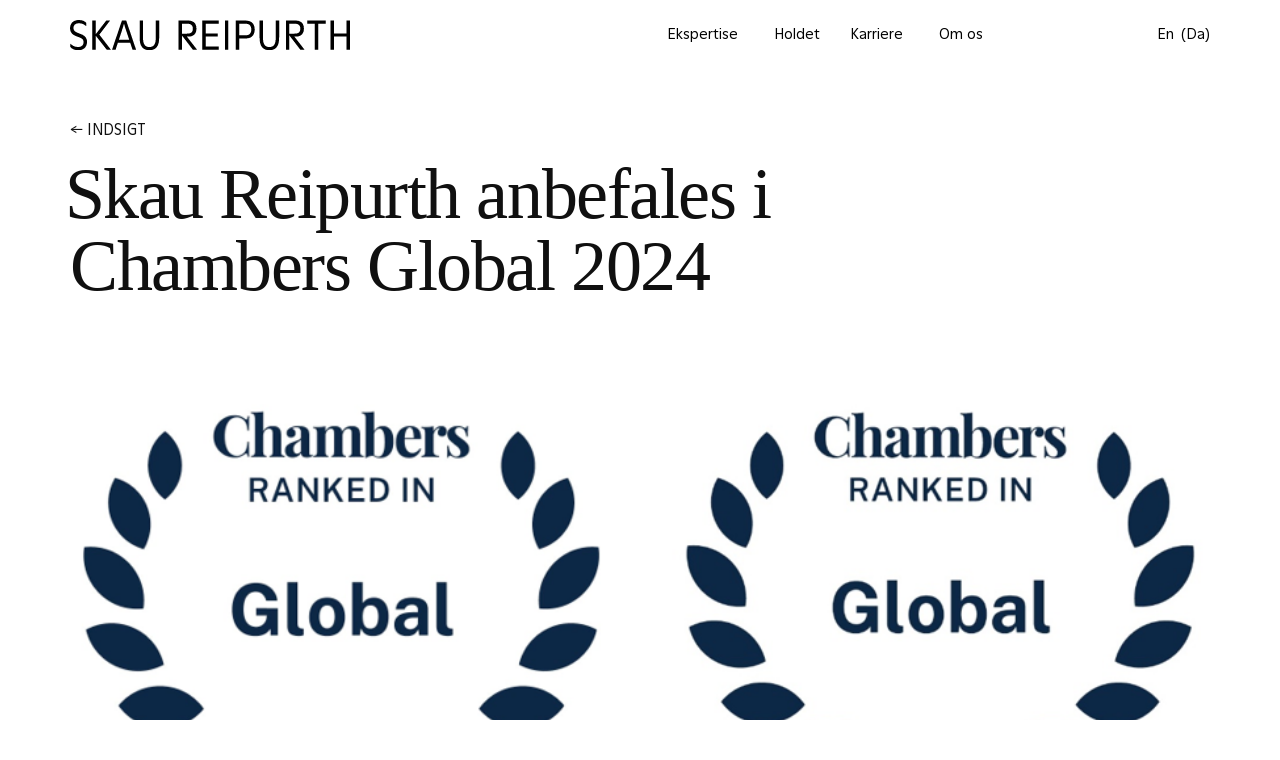

--- FILE ---
content_type: text/html; charset=UTF-8
request_url: https://www.skaureipurth.com/da/indsigt/skau-reipurth-anbefales-i-chambers-global/
body_size: 13109
content:
<!DOCTYPE html>
<html lang="da-DK">

<head>
	<meta charset="UTF-8" />
	<meta name="viewport" content="width=device-width, initial-scale=1, minimum-scale=1, user-scalable=yes"/>
    <meta name="theme-color" content="#ffffff">

	<title>Indsigt: Skau Reipurth anbefales i Chambers Global 2024 &#8211; Skau Reipurth</title>
<link data-rocket-prefetch href="https://www.googletagmanager.com" rel="dns-prefetch">
<link data-rocket-prefetch href="https://policy.app.cookieinformation.com" rel="dns-prefetch"><link rel="preload" data-rocket-preload as="image" href="https://www.skaureipurth.com/wp-content/uploads/2024/02/Chambers-Global-2024-web.png" imagesrcset="https://www.skaureipurth.com/wp-content/uploads/2024/02/Chambers-Global-2024-web.png 868w, https://www.skaureipurth.com/wp-content/uploads/2024/02/Chambers-Global-2024-web-300x138.png 300w, https://www.skaureipurth.com/wp-content/uploads/2024/02/Chambers-Global-2024-web-768x354.png 768w, https://www.skaureipurth.com/wp-content/uploads/2024/02/Chambers-Global-2024-web-800x369.png 800w, https://www.skaureipurth.com/wp-content/uploads/2024/02/Chambers-Global-2024-web-80x37.png 80w, https://www.skaureipurth.com/wp-content/uploads/2024/02/Chambers-Global-2024-web-160x74.png 160w, https://www.skaureipurth.com/wp-content/uploads/2024/02/Chambers-Global-2024-web-550x253.png 550w" imagesizes="(max-width: 868px) 100vw, 868px" fetchpriority="high">


	
				<script id="CookieConsent" src="https://policy.app.cookieinformation.com/uc.js" data-culture="da" type="text/javascript" data-rocket-defer defer></script>
		





	<link rel="alternate" type="application/rss+xml" title="Skau Reipurth RSS Feed" href="https://www.skaureipurth.com/da/feed/" />
	<link rel="pingback" href="https://www.skaureipurth.com/xmlrpc.php" />
	
	<link rel="shortcut icon" type="image/png" sizes="192x192" href="https://www.skaureipurth.com/wp-content/themes/skaureipurth-1/dist/images/favicon-192x192.png">
	<link rel="shortcut icon" type="image/png" sizes="96x96" href="https://www.skaureipurth.com/wp-content/themes/skaureipurth-1/dist/images/favicon-96x96.png"> 
	<link rel="shortcut icon" type="image/png" sizes="32x32" href="https://www.skaureipurth.com/wp-content/themes/skaureipurth-1/dist/images/favicon-32x32.png">
	<link rel="shortcut icon" type="image/png" sizes="16x16" href="https://www.skaureipurth.com/wp-content/themes/skaureipurth-1/dist/images/favicon-16x16.png">
	<link rel="apple-touch-icon" type="image/png" href="https://www.skaureipurth.com/wp-content/themes/skaureipurth-1/dist/images/apple-touch-icon-114x114.png">

	<meta name='robots' content='index, follow, max-image-preview:large, max-snippet:-1, max-video-preview:-1' />
<link rel="alternate" href="https://www.skaureipurth.com/da/indsigt/skau-reipurth-anbefales-i-chambers-global/" hreflang="da" />
<link rel="alternate" href="https://www.skaureipurth.com/en/insights/skau-reipurth-recommended-in-chambers-global/" hreflang="en" />

	<!-- This site is optimized with the Yoast SEO plugin v26.8 - https://yoast.com/product/yoast-seo-wordpress/ -->
	<link rel="canonical" href="https://www.skaureipurth.com/da/indsigt/skau-reipurth-anbefales-i-chambers-global/" />
	<meta property="og:locale" content="da_DK" />
	<meta property="og:locale:alternate" content="en_GB" />
	<meta property="og:type" content="article" />
	<meta property="og:title" content="Indsigt: Skau Reipurth anbefales i Chambers Global 2024 &#8211; Skau Reipurth" />
	<meta property="og:description" content="Chambers Global har netop offentliggjort placeringerne for 2024, og det er med stor glæde, at vi kan meddele, at advokat Peter Skau-Andersen endnu en gang er blevet anerkendt inden for Corporate/M&amp;A. Derudover er vores afdeling for Corporate M&amp;A blevet anbefalet. Chambers Global har i 2024 ratet advokat Peter Skau-Andersen i Band 4, og Chambers uddyber: [&hellip;]" />
	<meta property="og:url" content="https://www.skaureipurth.com/da/indsigt/skau-reipurth-anbefales-i-chambers-global/" />
	<meta property="og:site_name" content="Skau Reipurth" />
	<meta property="article:published_time" content="2024-02-15T08:31:00+00:00" />
	<meta property="article:modified_time" content="2025-02-13T09:59:18+00:00" />
	<meta property="og:image" content="https://www.skaureipurth.com/wp-content/uploads/2024/02/Chambers-Global-2024-web.png" />
	<meta property="og:image:width" content="868" />
	<meta property="og:image:height" content="400" />
	<meta property="og:image:type" content="image/png" />
	<meta name="author" content="Kristine Winther" />
	<meta name="twitter:card" content="summary_large_image" />
	<script type="application/ld+json" class="yoast-schema-graph">{"@context":"https://schema.org","@graph":[{"@type":"Article","@id":"https://www.skaureipurth.com/da/indsigt/skau-reipurth-anbefales-i-chambers-global/#article","isPartOf":{"@id":"https://www.skaureipurth.com/da/indsigt/skau-reipurth-anbefales-i-chambers-global/"},"author":{"name":"Kristine Winther","@id":"https://www.skaureipurth.com/da/#/schema/person/c96fbf1457d4caa7e8cda477de329cc0"},"headline":"Skau Reipurth anbefales i Chambers Global 2024","datePublished":"2024-02-15T08:31:00+00:00","dateModified":"2025-02-13T09:59:18+00:00","mainEntityOfPage":{"@id":"https://www.skaureipurth.com/da/indsigt/skau-reipurth-anbefales-i-chambers-global/"},"wordCount":390,"image":{"@id":"https://www.skaureipurth.com/da/indsigt/skau-reipurth-anbefales-i-chambers-global/#primaryimage"},"thumbnailUrl":"https://www.skaureipurth.com/wp-content/uploads/2024/02/Chambers-Global-2024-web.png","articleSection":["Indsigt"],"inLanguage":"da-DK"},{"@type":"WebPage","@id":"https://www.skaureipurth.com/da/indsigt/skau-reipurth-anbefales-i-chambers-global/","url":"https://www.skaureipurth.com/da/indsigt/skau-reipurth-anbefales-i-chambers-global/","name":"Indsigt: Skau Reipurth anbefales i Chambers Global 2024 &#8211; Skau Reipurth","isPartOf":{"@id":"https://www.skaureipurth.com/da/#website"},"primaryImageOfPage":{"@id":"https://www.skaureipurth.com/da/indsigt/skau-reipurth-anbefales-i-chambers-global/#primaryimage"},"image":{"@id":"https://www.skaureipurth.com/da/indsigt/skau-reipurth-anbefales-i-chambers-global/#primaryimage"},"thumbnailUrl":"https://www.skaureipurth.com/wp-content/uploads/2024/02/Chambers-Global-2024-web.png","datePublished":"2024-02-15T08:31:00+00:00","dateModified":"2025-02-13T09:59:18+00:00","author":{"@id":"https://www.skaureipurth.com/da/#/schema/person/c96fbf1457d4caa7e8cda477de329cc0"},"breadcrumb":{"@id":"https://www.skaureipurth.com/da/indsigt/skau-reipurth-anbefales-i-chambers-global/#breadcrumb"},"inLanguage":"da-DK","potentialAction":[{"@type":"ReadAction","target":["https://www.skaureipurth.com/da/indsigt/skau-reipurth-anbefales-i-chambers-global/"]}]},{"@type":"ImageObject","inLanguage":"da-DK","@id":"https://www.skaureipurth.com/da/indsigt/skau-reipurth-anbefales-i-chambers-global/#primaryimage","url":"https://www.skaureipurth.com/wp-content/uploads/2024/02/Chambers-Global-2024-web.png","contentUrl":"https://www.skaureipurth.com/wp-content/uploads/2024/02/Chambers-Global-2024-web.png","width":868,"height":400},{"@type":"BreadcrumbList","@id":"https://www.skaureipurth.com/da/indsigt/skau-reipurth-anbefales-i-chambers-global/#breadcrumb","itemListElement":[{"@type":"ListItem","position":1,"name":"Home","item":"https://www.skaureipurth.com/da/"},{"@type":"ListItem","position":2,"name":"Skau Reipurth anbefales i Chambers Global 2024"}]},{"@type":"WebSite","@id":"https://www.skaureipurth.com/da/#website","url":"https://www.skaureipurth.com/da/","name":"Skau Reipurth","description":"Skarp juridisk rådgivning kombineret med stor forretningsforståelse","potentialAction":[{"@type":"SearchAction","target":{"@type":"EntryPoint","urlTemplate":"https://www.skaureipurth.com/da/?s={search_term_string}"},"query-input":{"@type":"PropertyValueSpecification","valueRequired":true,"valueName":"search_term_string"}}],"inLanguage":"da-DK"},{"@type":"Person","@id":"https://www.skaureipurth.com/da/#/schema/person/c96fbf1457d4caa7e8cda477de329cc0","name":"Kristine Winther","image":{"@type":"ImageObject","inLanguage":"da-DK","@id":"https://www.skaureipurth.com/da/#/schema/person/image/","url":"https://secure.gravatar.com/avatar/f510477d815b5dd2346a621cbf3af22d63c5276bdaec86038a7da62268edb530?s=96&d=mm&r=g","contentUrl":"https://secure.gravatar.com/avatar/f510477d815b5dd2346a621cbf3af22d63c5276bdaec86038a7da62268edb530?s=96&d=mm&r=g","caption":"Kristine Winther"}}]}</script>
	<!-- / Yoast SEO plugin. -->


<link rel='dns-prefetch' href='//www.googletagmanager.com' />

<link rel="alternate" title="oEmbed (JSON)" type="application/json+oembed" href="https://www.skaureipurth.com/wp-json/oembed/1.0/embed?url=https%3A%2F%2Fwww.skaureipurth.com%2Fda%2Findsigt%2Fskau-reipurth-anbefales-i-chambers-global%2F&#038;lang=da" />
<link rel="alternate" title="oEmbed (XML)" type="text/xml+oembed" href="https://www.skaureipurth.com/wp-json/oembed/1.0/embed?url=https%3A%2F%2Fwww.skaureipurth.com%2Fda%2Findsigt%2Fskau-reipurth-anbefales-i-chambers-global%2F&#038;format=xml&#038;lang=da" />
<style id='wp-img-auto-sizes-contain-inline-css' type='text/css'>
img:is([sizes=auto i],[sizes^="auto," i]){contain-intrinsic-size:3000px 1500px}
/*# sourceURL=wp-img-auto-sizes-contain-inline-css */
</style>
<style id='classic-theme-styles-inline-css' type='text/css'>
/*! This file is auto-generated */
.wp-block-button__link{color:#fff;background-color:#32373c;border-radius:9999px;box-shadow:none;text-decoration:none;padding:calc(.667em + 2px) calc(1.333em + 2px);font-size:1.125em}.wp-block-file__button{background:#32373c;color:#fff;text-decoration:none}
/*# sourceURL=/wp-includes/css/classic-themes.min.css */
</style>
<link rel='stylesheet' id='megamenu-css' href='https://www.skaureipurth.com/wp-content/uploads/maxmegamenu/style_da_dk.css?ver=768f17' type='text/css' media='all' />
<link rel='stylesheet' id='style-css' href='https://www.skaureipurth.com/wp-content/themes/skaureipurth-1/dist/css/main.css?ver=1.0.5' type='text/css' media='all' />
<script type="text/javascript" src="https://www.skaureipurth.com/wp-includes/js/jquery/jquery.min.js?ver=3.7.1" id="jquery-core-js" data-rocket-defer defer></script>
<script type="text/javascript" src="https://www.skaureipurth.com/wp-includes/js/jquery/jquery-migrate.min.js?ver=3.4.1" id="jquery-migrate-js" data-rocket-defer defer></script>
<link rel="https://api.w.org/" href="https://www.skaureipurth.com/wp-json/" /><link rel="alternate" title="JSON" type="application/json" href="https://www.skaureipurth.com/wp-json/wp/v2/posts/4896" /><link rel="EditURI" type="application/rsd+xml" title="RSD" href="https://www.skaureipurth.com/xmlrpc.php?rsd" />
<meta name="generator" content="WordPress 6.9" />
<link rel='shortlink' href='https://www.skaureipurth.com/?p=4896' />
<meta name="generator" content="Site Kit by Google 1.170.0" />
<!-- Google Tag Manager snippet added by Site Kit -->
<script type="text/javascript">
/* <![CDATA[ */

			( function( w, d, s, l, i ) {
				w[l] = w[l] || [];
				w[l].push( {'gtm.start': new Date().getTime(), event: 'gtm.js'} );
				var f = d.getElementsByTagName( s )[0],
					j = d.createElement( s ), dl = l != 'dataLayer' ? '&l=' + l : '';
				j.async = true;
				j.src = 'https://www.googletagmanager.com/gtm.js?id=' + i + dl;
				f.parentNode.insertBefore( j, f );
			} )( window, document, 'script', 'dataLayer', 'GTM-TTDQF7H' );
			
/* ]]> */
</script>

<!-- End Google Tag Manager snippet added by Site Kit -->
<style type="text/css">/** Mega Menu CSS: fs **/</style>




<style id='global-styles-inline-css' type='text/css'>
:root{--wp--preset--aspect-ratio--square: 1;--wp--preset--aspect-ratio--4-3: 4/3;--wp--preset--aspect-ratio--3-4: 3/4;--wp--preset--aspect-ratio--3-2: 3/2;--wp--preset--aspect-ratio--2-3: 2/3;--wp--preset--aspect-ratio--16-9: 16/9;--wp--preset--aspect-ratio--9-16: 9/16;--wp--preset--color--black: #000000;--wp--preset--color--cyan-bluish-gray: #abb8c3;--wp--preset--color--white: #ffffff;--wp--preset--color--pale-pink: #f78da7;--wp--preset--color--vivid-red: #cf2e2e;--wp--preset--color--luminous-vivid-orange: #ff6900;--wp--preset--color--luminous-vivid-amber: #fcb900;--wp--preset--color--light-green-cyan: #7bdcb5;--wp--preset--color--vivid-green-cyan: #00d084;--wp--preset--color--pale-cyan-blue: #8ed1fc;--wp--preset--color--vivid-cyan-blue: #0693e3;--wp--preset--color--vivid-purple: #9b51e0;--wp--preset--gradient--vivid-cyan-blue-to-vivid-purple: linear-gradient(135deg,rgb(6,147,227) 0%,rgb(155,81,224) 100%);--wp--preset--gradient--light-green-cyan-to-vivid-green-cyan: linear-gradient(135deg,rgb(122,220,180) 0%,rgb(0,208,130) 100%);--wp--preset--gradient--luminous-vivid-amber-to-luminous-vivid-orange: linear-gradient(135deg,rgb(252,185,0) 0%,rgb(255,105,0) 100%);--wp--preset--gradient--luminous-vivid-orange-to-vivid-red: linear-gradient(135deg,rgb(255,105,0) 0%,rgb(207,46,46) 100%);--wp--preset--gradient--very-light-gray-to-cyan-bluish-gray: linear-gradient(135deg,rgb(238,238,238) 0%,rgb(169,184,195) 100%);--wp--preset--gradient--cool-to-warm-spectrum: linear-gradient(135deg,rgb(74,234,220) 0%,rgb(151,120,209) 20%,rgb(207,42,186) 40%,rgb(238,44,130) 60%,rgb(251,105,98) 80%,rgb(254,248,76) 100%);--wp--preset--gradient--blush-light-purple: linear-gradient(135deg,rgb(255,206,236) 0%,rgb(152,150,240) 100%);--wp--preset--gradient--blush-bordeaux: linear-gradient(135deg,rgb(254,205,165) 0%,rgb(254,45,45) 50%,rgb(107,0,62) 100%);--wp--preset--gradient--luminous-dusk: linear-gradient(135deg,rgb(255,203,112) 0%,rgb(199,81,192) 50%,rgb(65,88,208) 100%);--wp--preset--gradient--pale-ocean: linear-gradient(135deg,rgb(255,245,203) 0%,rgb(182,227,212) 50%,rgb(51,167,181) 100%);--wp--preset--gradient--electric-grass: linear-gradient(135deg,rgb(202,248,128) 0%,rgb(113,206,126) 100%);--wp--preset--gradient--midnight: linear-gradient(135deg,rgb(2,3,129) 0%,rgb(40,116,252) 100%);--wp--preset--font-size--small: 13px;--wp--preset--font-size--medium: 20px;--wp--preset--font-size--large: 36px;--wp--preset--font-size--x-large: 42px;--wp--preset--spacing--20: 0.44rem;--wp--preset--spacing--30: 0.67rem;--wp--preset--spacing--40: 1rem;--wp--preset--spacing--50: 1.5rem;--wp--preset--spacing--60: 2.25rem;--wp--preset--spacing--70: 3.38rem;--wp--preset--spacing--80: 5.06rem;--wp--preset--shadow--natural: 6px 6px 9px rgba(0, 0, 0, 0.2);--wp--preset--shadow--deep: 12px 12px 50px rgba(0, 0, 0, 0.4);--wp--preset--shadow--sharp: 6px 6px 0px rgba(0, 0, 0, 0.2);--wp--preset--shadow--outlined: 6px 6px 0px -3px rgb(255, 255, 255), 6px 6px rgb(0, 0, 0);--wp--preset--shadow--crisp: 6px 6px 0px rgb(0, 0, 0);}:root :where(.is-layout-flow) > :first-child{margin-block-start: 0;}:root :where(.is-layout-flow) > :last-child{margin-block-end: 0;}:root :where(.is-layout-flow) > *{margin-block-start: 24px;margin-block-end: 0;}:root :where(.is-layout-constrained) > :first-child{margin-block-start: 0;}:root :where(.is-layout-constrained) > :last-child{margin-block-end: 0;}:root :where(.is-layout-constrained) > *{margin-block-start: 24px;margin-block-end: 0;}:root :where(.is-layout-flex){gap: 24px;}:root :where(.is-layout-grid){gap: 24px;}body .is-layout-flex{display: flex;}.is-layout-flex{flex-wrap: wrap;align-items: center;}.is-layout-flex > :is(*, div){margin: 0;}body .is-layout-grid{display: grid;}.is-layout-grid > :is(*, div){margin: 0;}.has-black-color{color: var(--wp--preset--color--black) !important;}.has-cyan-bluish-gray-color{color: var(--wp--preset--color--cyan-bluish-gray) !important;}.has-white-color{color: var(--wp--preset--color--white) !important;}.has-pale-pink-color{color: var(--wp--preset--color--pale-pink) !important;}.has-vivid-red-color{color: var(--wp--preset--color--vivid-red) !important;}.has-luminous-vivid-orange-color{color: var(--wp--preset--color--luminous-vivid-orange) !important;}.has-luminous-vivid-amber-color{color: var(--wp--preset--color--luminous-vivid-amber) !important;}.has-light-green-cyan-color{color: var(--wp--preset--color--light-green-cyan) !important;}.has-vivid-green-cyan-color{color: var(--wp--preset--color--vivid-green-cyan) !important;}.has-pale-cyan-blue-color{color: var(--wp--preset--color--pale-cyan-blue) !important;}.has-vivid-cyan-blue-color{color: var(--wp--preset--color--vivid-cyan-blue) !important;}.has-vivid-purple-color{color: var(--wp--preset--color--vivid-purple) !important;}.has-black-background-color{background-color: var(--wp--preset--color--black) !important;}.has-cyan-bluish-gray-background-color{background-color: var(--wp--preset--color--cyan-bluish-gray) !important;}.has-white-background-color{background-color: var(--wp--preset--color--white) !important;}.has-pale-pink-background-color{background-color: var(--wp--preset--color--pale-pink) !important;}.has-vivid-red-background-color{background-color: var(--wp--preset--color--vivid-red) !important;}.has-luminous-vivid-orange-background-color{background-color: var(--wp--preset--color--luminous-vivid-orange) !important;}.has-luminous-vivid-amber-background-color{background-color: var(--wp--preset--color--luminous-vivid-amber) !important;}.has-light-green-cyan-background-color{background-color: var(--wp--preset--color--light-green-cyan) !important;}.has-vivid-green-cyan-background-color{background-color: var(--wp--preset--color--vivid-green-cyan) !important;}.has-pale-cyan-blue-background-color{background-color: var(--wp--preset--color--pale-cyan-blue) !important;}.has-vivid-cyan-blue-background-color{background-color: var(--wp--preset--color--vivid-cyan-blue) !important;}.has-vivid-purple-background-color{background-color: var(--wp--preset--color--vivid-purple) !important;}.has-black-border-color{border-color: var(--wp--preset--color--black) !important;}.has-cyan-bluish-gray-border-color{border-color: var(--wp--preset--color--cyan-bluish-gray) !important;}.has-white-border-color{border-color: var(--wp--preset--color--white) !important;}.has-pale-pink-border-color{border-color: var(--wp--preset--color--pale-pink) !important;}.has-vivid-red-border-color{border-color: var(--wp--preset--color--vivid-red) !important;}.has-luminous-vivid-orange-border-color{border-color: var(--wp--preset--color--luminous-vivid-orange) !important;}.has-luminous-vivid-amber-border-color{border-color: var(--wp--preset--color--luminous-vivid-amber) !important;}.has-light-green-cyan-border-color{border-color: var(--wp--preset--color--light-green-cyan) !important;}.has-vivid-green-cyan-border-color{border-color: var(--wp--preset--color--vivid-green-cyan) !important;}.has-pale-cyan-blue-border-color{border-color: var(--wp--preset--color--pale-cyan-blue) !important;}.has-vivid-cyan-blue-border-color{border-color: var(--wp--preset--color--vivid-cyan-blue) !important;}.has-vivid-purple-border-color{border-color: var(--wp--preset--color--vivid-purple) !important;}.has-vivid-cyan-blue-to-vivid-purple-gradient-background{background: var(--wp--preset--gradient--vivid-cyan-blue-to-vivid-purple) !important;}.has-light-green-cyan-to-vivid-green-cyan-gradient-background{background: var(--wp--preset--gradient--light-green-cyan-to-vivid-green-cyan) !important;}.has-luminous-vivid-amber-to-luminous-vivid-orange-gradient-background{background: var(--wp--preset--gradient--luminous-vivid-amber-to-luminous-vivid-orange) !important;}.has-luminous-vivid-orange-to-vivid-red-gradient-background{background: var(--wp--preset--gradient--luminous-vivid-orange-to-vivid-red) !important;}.has-very-light-gray-to-cyan-bluish-gray-gradient-background{background: var(--wp--preset--gradient--very-light-gray-to-cyan-bluish-gray) !important;}.has-cool-to-warm-spectrum-gradient-background{background: var(--wp--preset--gradient--cool-to-warm-spectrum) !important;}.has-blush-light-purple-gradient-background{background: var(--wp--preset--gradient--blush-light-purple) !important;}.has-blush-bordeaux-gradient-background{background: var(--wp--preset--gradient--blush-bordeaux) !important;}.has-luminous-dusk-gradient-background{background: var(--wp--preset--gradient--luminous-dusk) !important;}.has-pale-ocean-gradient-background{background: var(--wp--preset--gradient--pale-ocean) !important;}.has-electric-grass-gradient-background{background: var(--wp--preset--gradient--electric-grass) !important;}.has-midnight-gradient-background{background: var(--wp--preset--gradient--midnight) !important;}.has-small-font-size{font-size: var(--wp--preset--font-size--small) !important;}.has-medium-font-size{font-size: var(--wp--preset--font-size--medium) !important;}.has-large-font-size{font-size: var(--wp--preset--font-size--large) !important;}.has-x-large-font-size{font-size: var(--wp--preset--font-size--x-large) !important;}
/*# sourceURL=global-styles-inline-css */
</style>
<style id="rocket-lazyrender-inline-css">[data-wpr-lazyrender] {content-visibility: auto;}</style><meta name="generator" content="WP Rocket 3.20.3" data-wpr-features="wpr_defer_js wpr_preconnect_external_domains wpr_automatic_lazy_rendering wpr_oci wpr_preload_links wpr_desktop" /></head>



<body class="wp-singular post-template-default single single-post postid-4896 single-format-standard wp-theme-skaureipurth-1 header--visible page--top mega-menu-desktop-menu post-skau-reipurth-anbefales-i-chambers-global">
	



	<header  class="header">

		<div  class="header__c">
			<div  class="header__r">

				<div class="header__col-logo">
					<a href="https://www.skaureipurth.com/da/" rel="home">
						<img src="https://www.skaureipurth.com/wp-content/themes/skaureipurth-1/dist/svg/skau-reipurth.svg" alt="Skau Reipurth" class="header__col-logo__svg" width="600" height="64">
					</a>
				</div>

				<div class="header__col-desktopnav">
					<div id="mega-menu-wrap-desktop-menu" class="mega-menu-wrap"><div class="mega-menu-toggle"><div class="mega-toggle-blocks-left"></div><div class="mega-toggle-blocks-center"></div><div class="mega-toggle-blocks-right"><div class='mega-toggle-block mega-menu-toggle-animated-block mega-toggle-block-0' id='mega-toggle-block-0'><button aria-label="Toggle Menu" class="mega-toggle-animated mega-toggle-animated-slider" type="button" aria-expanded="false">
                  <span class="mega-toggle-animated-box">
                    <span class="mega-toggle-animated-inner"></span>
                  </span>
                </button></div></div></div><ul id="mega-menu-desktop-menu" class="mega-menu max-mega-menu mega-menu-horizontal mega-no-js" data-event="hover" data-effect="fade_up" data-effect-speed="75" data-effect-mobile="disabled" data-effect-speed-mobile="0" data-mobile-force-width="body" data-second-click="go" data-document-click="collapse" data-vertical-behaviour="standard" data-breakpoint="0" data-unbind="true" data-mobile-state="collapse_all" data-mobile-direction="vertical" data-hover-intent-timeout="300" data-hover-intent-interval="100"><li class="mega-menu-item mega-menu-item-type-post_type mega-menu-item-object-page mega-menu-item-has-children mega-menu-megamenu mega-menu-grid mega-align-bottom-left mega-menu-grid mega-menu-item-185" id="mega-menu-item-185"><a class="mega-menu-link" href="https://www.skaureipurth.com/da/ekspertise/" aria-expanded="false" tabindex="0">Ekspertise<span class="mega-indicator" aria-hidden="true"></span></a>
<ul class="mega-sub-menu" role='presentation'>
<li class="mega-menu-row" id="mega-menu-185-0">
	<ul class="mega-sub-menu" style='--columns:2' role='presentation'>
<li class="mega-menu-column mega-menu-columns-1-of-2" style="--columns:2; --span:1" id="mega-menu-185-0-0">
		<ul class="mega-sub-menu">
<li class="mega-menu-item mega-menu-item-type-post_type mega-menu-item-object-page mega-menu-item-552" id="mega-menu-item-552"><a class="mega-menu-link" href="https://www.skaureipurth.com/da/ekspertise/arbejds-ansaettelsesret/">Arbejds- og Ansættelsesret</a></li><li class="mega-menu-item mega-menu-item-type-post_type mega-menu-item-object-page mega-menu-item-6320" id="mega-menu-item-6320"><a class="mega-menu-link" href="https://www.skaureipurth.com/da/ekspertise/cybersikkerhed/">Cybersikkerhed</a></li><li class="mega-menu-item mega-menu-item-type-post_type mega-menu-item-object-page mega-menu-item-565" id="mega-menu-item-565"><a class="mega-menu-link" href="https://www.skaureipurth.com/da/ekspertise/databeskyttelse-gdpr/">Databeskyttelse og GDPR</a></li><li class="mega-menu-item mega-menu-item-type-post_type mega-menu-item-object-page mega-menu-item-553" id="mega-menu-item-553"><a class="mega-menu-link" href="https://www.skaureipurth.com/da/ekspertise/energi-miljoe/">Energi og Miljø</a></li><li class="mega-menu-item mega-menu-item-type-post_type mega-menu-item-object-page mega-menu-item-554" id="mega-menu-item-554"><a class="mega-menu-link" href="https://www.skaureipurth.com/da/ekspertise/entrepriseret/">Entrepriseret</a></li><li class="mega-menu-item mega-menu-item-type-post_type mega-menu-item-object-page mega-menu-item-4449" id="mega-menu-item-4449"><a class="mega-menu-link" href="https://www.skaureipurth.com/da/ekspertise/esg/">Environmental, Social and Governance (ESG)</a></li><li class="mega-menu-item mega-menu-item-type-post_type mega-menu-item-object-page mega-menu-item-555" id="mega-menu-item-555"><a class="mega-menu-link" href="https://www.skaureipurth.com/da/ekspertise/erhvervsretlige-forhold/">Erhvervsretlige Forhold</a></li><li class="mega-menu-item mega-menu-item-type-post_type mega-menu-item-object-page mega-menu-item-556" id="mega-menu-item-556"><a class="mega-menu-link" href="https://www.skaureipurth.com/da/ekspertise/erhvervsstrafferet/">Erhvervsstrafferet</a></li><li class="mega-menu-item mega-menu-item-type-post_type mega-menu-item-object-page mega-menu-item-557" id="mega-menu-item-557"><a class="mega-menu-link" href="https://www.skaureipurth.com/da/ekspertise/fast-ejendom/">Fast Ejendom</a></li><li class="mega-menu-item mega-menu-item-type-post_type mega-menu-item-object-page mega-menu-item-559" id="mega-menu-item-559"><a class="mega-menu-link" href="https://www.skaureipurth.com/da/ekspertise/fonde-foreninger/">Fonde og Foreninger</a></li>		</ul>
</li><li class="mega-menu-column mega-menu-columns-1-of-2" style="--columns:2; --span:1" id="mega-menu-185-0-1">
		<ul class="mega-sub-menu">
<li class="mega-menu-item mega-menu-item-type-post_type mega-menu-item-object-page mega-menu-item-1275" id="mega-menu-item-1275"><a class="mega-menu-link" href="https://www.skaureipurth.com/da/ekspertise/immaterialret/">Immaterialret</a></li><li class="mega-menu-item mega-menu-item-type-post_type mega-menu-item-object-page mega-menu-item-560" id="mega-menu-item-560"><a class="mega-menu-link" href="https://www.skaureipurth.com/da/ekspertise/infrastruktur/">Infrastruktur</a></li><li class="mega-menu-item mega-menu-item-type-post_type mega-menu-item-object-page mega-menu-item-561" id="mega-menu-item-561"><a class="mega-menu-link" href="https://www.skaureipurth.com/da/ekspertise/insolvens-rekonstruktion/">Insolvens og Rekonstruktion</a></li><li class="mega-menu-item mega-menu-item-type-post_type mega-menu-item-object-page mega-menu-item-562" id="mega-menu-item-562"><a class="mega-menu-link" href="https://www.skaureipurth.com/da/ekspertise/interne-undersoegelser/">Interne Undersøgelser</a></li><li class="mega-menu-item mega-menu-item-type-post_type mega-menu-item-object-page mega-menu-item-563" id="mega-menu-item-563"><a class="mega-menu-link" href="https://www.skaureipurth.com/da/ekspertise/it-teknologi/">IT og Teknologi</a></li><li class="mega-menu-item mega-menu-item-type-post_type mega-menu-item-object-page mega-menu-item-564" id="mega-menu-item-564"><a class="mega-menu-link" href="https://www.skaureipurth.com/da/ekspertise/ma/">M&#038;A</a></li><li class="mega-menu-item mega-menu-item-type-post_type mega-menu-item-object-page mega-menu-item-6220" id="mega-menu-item-6220"><a class="mega-menu-link" href="https://www.skaureipurth.com/da/ekspertise/private-clients-family-offices/">Private Clients &#038; Family Offices</a></li><li class="mega-menu-item mega-menu-item-type-post_type mega-menu-item-object-page mega-menu-item-567" id="mega-menu-item-567"><a class="mega-menu-link" href="https://www.skaureipurth.com/da/ekspertise/selskabsret/">Selskabsret</a></li><li class="mega-menu-item mega-menu-item-type-post_type mega-menu-item-object-page mega-menu-item-568" id="mega-menu-item-568"><a class="mega-menu-link" href="https://www.skaureipurth.com/da/ekspertise/specialised-dispute-resolution/">Specialised Dispute Resolution</a></li><li class="mega-menu-item mega-menu-item-type-post_type mega-menu-item-object-page mega-menu-item-569" id="mega-menu-item-569"><a class="mega-menu-link" href="https://www.skaureipurth.com/da/ekspertise/udbudsret/">Udbudsret</a></li>		</ul>
</li>	</ul>
</li></ul>
</li><li class="mega-menu-item mega-menu-item-type-post_type_archive mega-menu-item-object-team mega-align-bottom-left mega-menu-flyout mega-menu-item-178" id="mega-menu-item-178"><a class="mega-menu-link" href="https://www.skaureipurth.com/da/holdet/" tabindex="0">Holdet</a></li><li class="mega-menu-item mega-menu-item-type-post_type mega-menu-item-object-page mega-menu-item-has-children mega-align-bottom-left mega-menu-flyout mega-menu-item-193" id="mega-menu-item-193"><a class="mega-menu-link" href="https://www.skaureipurth.com/da/karriere/" aria-expanded="false" tabindex="0">Karriere<span class="mega-indicator" aria-hidden="true"></span></a>
<ul class="mega-sub-menu">
<li class="mega-menu-item mega-menu-item-type-post_type mega-menu-item-object-page mega-menu-item-1564" id="mega-menu-item-1564"><a class="mega-menu-link" href="https://www.skaureipurth.com/da/karriere/studjur-legalintern/">Stud.jur. / legal intern</a></li><li class="mega-menu-item mega-menu-item-type-post_type mega-menu-item-object-page mega-menu-item-1565" id="mega-menu-item-1565"><a class="mega-menu-link" href="https://www.skaureipurth.com/da/karriere/advokatfuldmaegtig/">Advokatfuldmægtig</a></li><li class="mega-menu-item mega-menu-item-type-post_type mega-menu-item-object-page mega-menu-item-1566" id="mega-menu-item-1566"><a class="mega-menu-link" href="https://www.skaureipurth.com/da/karriere/advokat/">Advokat / senioradvokat</a></li><li class="mega-menu-item mega-menu-item-type-post_type mega-menu-item-object-page mega-menu-item-1567" id="mega-menu-item-1567"><a class="mega-menu-link" href="https://www.skaureipurth.com/da/karriere/advokatsekretaer/">Advokatsekretær</a></li><li class="mega-menu-item mega-menu-item-type-custom mega-menu-item-object-custom mega-menu-item-1923" id="mega-menu-item-1923"><a class="mega-menu-link" href="/da/karriere/#kultur">Kultur og værdisæt</a></li><li class="mega-menu-item mega-menu-item-type-post_type mega-menu-item-object-page mega-menu-item-1961" id="mega-menu-item-1961"><a class="mega-menu-link" href="https://www.skaureipurth.com/da/karriere/ledige-stillinger/">Ledige stillinger</a></li></ul>
</li><li class="mega-menu-item mega-menu-item-type-post_type mega-menu-item-object-page mega-menu-item-has-children mega-align-bottom-left mega-menu-flyout mega-menu-item-192" id="mega-menu-item-192"><a class="mega-menu-link" href="https://www.skaureipurth.com/da/om-os/" aria-expanded="false" tabindex="0">Om os<span class="mega-indicator" aria-hidden="true"></span></a>
<ul class="mega-sub-menu">
<li class="mega-menu-item mega-menu-item-type-post_type mega-menu-item-object-page mega-menu-item-2125" id="mega-menu-item-2125"><a class="mega-menu-link" href="https://www.skaureipurth.com/da/om-os/">Om Skau Reipurth</a></li><li class="mega-menu-item mega-menu-item-type-post_type mega-menu-item-object-page mega-menu-item-2154" id="mega-menu-item-2154"><a class="mega-menu-link" href="https://www.skaureipurth.com/da/om-os/diversitet/">Diversitet</a></li><li class="mega-menu-item mega-menu-item-type-post_type mega-menu-item-object-page mega-menu-item-619" id="mega-menu-item-619"><a class="mega-menu-link" href="https://www.skaureipurth.com/da/om-os/vores-historie/">Vores historie</a></li><li class="mega-menu-item mega-menu-item-type-post_type mega-menu-item-object-page mega-menu-item-5400" id="mega-menu-item-5400"><a class="mega-menu-link" href="https://www.skaureipurth.com/da/skau-reipurth-newsletter/">Skau Reipurth Newsletter</a></li><li class="mega-menu-item mega-menu-item-type-taxonomy mega-menu-item-object-category mega-current-post-ancestor mega-current-menu-parent mega-current-custom-parent mega-menu-item-245" id="mega-menu-item-245"><a class="mega-menu-link" href="https://www.skaureipurth.com/da/indsigt/">Indsigt</a></li><li class="mega-menu-item mega-menu-item-type-post_type mega-menu-item-object-page mega-menu-item-601" id="mega-menu-item-601"><a class="mega-menu-link" href="https://www.skaureipurth.com/da/om-os/kompetenceudvikling/">Kompetenceudvikling</a></li><li class="mega-menu-item mega-menu-item-type-post_type mega-menu-item-object-page mega-menu-item-649" id="mega-menu-item-649"><a class="mega-menu-link" href="https://www.skaureipurth.com/da/om-os/social-ansvarlighed/">Social ansvarlighed</a></li><li class="mega-menu-item mega-menu-item-type-post_type mega-menu-item-object-page mega-menu-item-659" id="mega-menu-item-659"><a class="mega-menu-link" href="https://www.skaureipurth.com/da/om-os/legat/">Next Generation Legat</a></li><li class="mega-menu-item mega-menu-item-type-post_type mega-menu-item-object-page mega-menu-item-570" id="mega-menu-item-570"><a class="mega-menu-link" href="https://www.skaureipurth.com/da/om-os/kontakt/">Kontakt</a></li><li class="mega-menu-item mega-menu-item-type-custom mega-menu-item-object-custom mega-has-icon mega-icon-right mega-menu-item-1520" id="mega-menu-item-1520"><a target="_blank" class="dashicons-arrow-right-alt2 mega-menu-link" href="https://skaureipurth.whistleblowernetwork.net/">Whistleblowerordning</a></li><li class="mega-menu-item mega-menu-item-type-custom mega-menu-item-object-custom mega-has-icon mega-icon-right mega-menu-item-602" id="mega-menu-item-602"><a target="_blank" class="dashicons-arrow-right-alt2 mega-menu-link" href="https://kreditor.skaureipurth.com/">Kreditorportal</a></li></ul>
</li><li class="mega-lang-item mega-lang-item-3 mega-lang-item-da mega-current-lang mega-lang-item-first mega-menu-item mega-menu-item-type-custom mega-menu-item-object-custom mega-align-bottom-left mega-menu-flyout mega-menu-item-1251-da lang-item lang-item-3 lang-item-da current-lang lang-item-first" id="mega-menu-item-1251-da"><a class="mega-menu-link" href="https://www.skaureipurth.com/da/indsigt/skau-reipurth-anbefales-i-chambers-global/" tabindex="0">da</a></li><li class="mega-lang-item mega-lang-item-5 mega-lang-item-en mega-menu-item mega-menu-item-type-custom mega-menu-item-object-custom mega-align-bottom-left mega-menu-flyout mega-menu-item-1251-en lang-item lang-item-5 lang-item-en" id="mega-menu-item-1251-en"><a class="mega-menu-link" href="https://www.skaureipurth.com/en/insights/skau-reipurth-recommended-in-chambers-global/" tabindex="0">en</a></li></ul></div>				</div>

				<div class="header__col-burger">
					
					<div id="burger" class="header__col-burger">
						<svg version="1.1" id="burger" class="header__col-burger__svg" xmlns="http://www.w3.org/2000/svg" xmlns:xlink="http://www.w3.org/1999/xlink" x="0px" y="0px" viewBox="0 0 65 65" xml:space="preserve">
							<rect class="header__burger__svg__bar1" y="28" x="5" width="60" height="2"/>
							<rect class="header__burger__svg__bar2" y="36" x="5" width="60" height="2"/>
						</svg>
					</div>

				</div>

			</div>
		</div>

		
		<nav id="mobilenav" class="mobilenav">
			<ul id="menu-hovedmenu-mobile" class=""><li id="menu-item-2614" class="link-sm mb-5 menu-item menu-item-type-custom menu-item-object-custom menu-item-2614"><a href="/en/">Switch to english</a></li>
<li id="menu-item-200" class="menu-item menu-item-type-post_type menu-item-object-page menu-item-home menu-item-200"><a href="https://www.skaureipurth.com/da/">Forside</a></li>
<li id="menu-item-196" class="menu-item menu-item-type-post_type menu-item-object-page menu-item-196"><a href="https://www.skaureipurth.com/da/ekspertise/">Ekspertise</a></li>
<li id="menu-item-199" class="menu-item menu-item-type-post_type_archive menu-item-object-team menu-item-199"><a href="https://www.skaureipurth.com/da/holdet/">Holdet</a></li>
<li id="menu-item-197" class="menu-item menu-item-type-post_type menu-item-object-page menu-item-has-children menu-item-197"><a href="https://www.skaureipurth.com/da/karriere/">Karriere</a>
<ul class="sub-menu">
	<li id="menu-item-2616" class="menu-item menu-item-type-post_type menu-item-object-page menu-item-2616"><a href="https://www.skaureipurth.com/da/karriere/studjur-legalintern/">Studerende / legal intern</a></li>
	<li id="menu-item-2617" class="menu-item menu-item-type-post_type menu-item-object-page menu-item-2617"><a href="https://www.skaureipurth.com/da/karriere/advokatfuldmaegtig/">Advokatfuldmægtig</a></li>
	<li id="menu-item-2618" class="menu-item menu-item-type-post_type menu-item-object-page menu-item-2618"><a href="https://www.skaureipurth.com/da/karriere/advokat/">Advokat / senioradvokat</a></li>
	<li id="menu-item-2619" class="menu-item menu-item-type-post_type menu-item-object-page menu-item-2619"><a href="https://www.skaureipurth.com/da/karriere/advokatsekretaer/">Advokatsekretær</a></li>
	<li id="menu-item-2621" class="menu-item menu-item-type-custom menu-item-object-custom menu-item-2621"><a href="/da/karriere/#kultur">Kultur og værdisæt</a></li>
	<li id="menu-item-2620" class="menu-item menu-item-type-post_type menu-item-object-page menu-item-2620"><a href="https://www.skaureipurth.com/da/karriere/ledige-stillinger/">Ledige stillinger</a></li>
</ul>
</li>
<li id="menu-item-2628" class="menu-item menu-item-type-taxonomy menu-item-object-category current-post-ancestor current-menu-parent current-post-parent menu-item-has-children menu-item-2628"><a href="https://www.skaureipurth.com/da/indsigt/">Indsigt</a>
<ul class="sub-menu">
	<li id="menu-item-5401" class="menu-item menu-item-type-post_type menu-item-object-page menu-item-5401"><a href="https://www.skaureipurth.com/da/skau-reipurth-newsletter/">Skau Reipurth Newsletter</a></li>
</ul>
</li>
<li id="menu-item-198" class="menu-item menu-item-type-post_type menu-item-object-page menu-item-has-children menu-item-198"><a href="https://www.skaureipurth.com/da/om-os/">Om Skau Reipurth</a>
<ul class="sub-menu">
	<li id="menu-item-2622" class="menu-item menu-item-type-post_type menu-item-object-page menu-item-2622"><a href="https://www.skaureipurth.com/da/om-os/diversitet/">Diversitet</a></li>
	<li id="menu-item-2627" class="menu-item menu-item-type-post_type menu-item-object-page menu-item-2627"><a href="https://www.skaureipurth.com/da/om-os/vores-historie/">Vores historie</a></li>
	<li id="menu-item-2623" class="menu-item menu-item-type-post_type menu-item-object-page menu-item-2623"><a href="https://www.skaureipurth.com/da/om-os/kompetenceudvikling/">Kompetenceudvikling</a></li>
	<li id="menu-item-2626" class="menu-item menu-item-type-post_type menu-item-object-page menu-item-2626"><a href="https://www.skaureipurth.com/da/om-os/social-ansvarlighed/">Social ansvarlighed</a></li>
	<li id="menu-item-2625" class="menu-item menu-item-type-post_type menu-item-object-page menu-item-2625"><a href="https://www.skaureipurth.com/da/om-os/legat/">Next Generation Legat</a></li>
	<li id="menu-item-2624" class="menu-item menu-item-type-post_type menu-item-object-page menu-item-2624"><a href="https://www.skaureipurth.com/da/om-os/kontakt/">Kontakt</a></li>
</ul>
</li>
<li id="menu-item-2631" class="link-sm menu-item menu-item-type-post_type menu-item-object-page menu-item-2631"><a href="https://www.skaureipurth.com/da/forretningsbetingelser/">Forretningsbetingelser</a></li>
<li id="menu-item-2629" class="link-sm menu-item menu-item-type-post_type menu-item-object-page menu-item-2629"><a href="https://www.skaureipurth.com/da/code-of-conduct/">Code of Conduct</a></li>
<li id="menu-item-2615" class="link-sm menu-item menu-item-type-post_type menu-item-object-page menu-item-privacy-policy menu-item-2615"><a rel="privacy-policy" href="https://www.skaureipurth.com/da/privatlivspolitik/">Privatlivspolitik</a></li>
<li id="menu-item-2630" class="link-sm menu-item menu-item-type-post_type menu-item-object-page menu-item-2630"><a href="https://www.skaureipurth.com/da/cookiepolitik/">Cookiepolitik</a></li>
<li id="menu-item-2632" class="link-sm menu-item menu-item-type-custom menu-item-object-custom menu-item-2632"><a target="_blank" href="https://skaureipurth.whistleblowernetwork.net/">Whistleblowerordning</a></li>
<li id="menu-item-2633" class="link-sm menu-item menu-item-type-custom menu-item-object-custom menu-item-2633"><a target="_blank" href="https://kreditor.skaureipurth.com/">Kreditorportal</a></li>
</ul>			
		</nav>
		

	</header>




	<main >











<article >



	<section  class="insightsheader">
		<div class="insightsheader__c">
			<div class="insightsheader__r">

				<div class="insightsheader__col fadein">
					<p>&larr; <a class='insightsheader__catlink' href='https://www.skaureipurth.com/da/indsigt/'>Indsigt</a></p>					<h1 class="insightsheader__h">Skau Reipurth anbefales i Chambers Global 2024</h1>
				</div>

			</div>
		</div>
	</section>




	







	





			
		<section  class="o o--pb">
			<div  class="c">

				<div class="r">
					<div class="col-12 mb-4 slidein">
						<img width="868" height="400" src="https://www.skaureipurth.com/wp-content/uploads/2024/02/Chambers-Global-2024-web.png" class=" wp-post-image" alt="" decoding="async" fetchpriority="high" srcset="https://www.skaureipurth.com/wp-content/uploads/2024/02/Chambers-Global-2024-web.png 868w, https://www.skaureipurth.com/wp-content/uploads/2024/02/Chambers-Global-2024-web-300x138.png 300w, https://www.skaureipurth.com/wp-content/uploads/2024/02/Chambers-Global-2024-web-768x354.png 768w, https://www.skaureipurth.com/wp-content/uploads/2024/02/Chambers-Global-2024-web-800x369.png 800w, https://www.skaureipurth.com/wp-content/uploads/2024/02/Chambers-Global-2024-web-80x37.png 80w, https://www.skaureipurth.com/wp-content/uploads/2024/02/Chambers-Global-2024-web-160x74.png 160w, https://www.skaureipurth.com/wp-content/uploads/2024/02/Chambers-Global-2024-web-550x253.png 550w" sizes="(max-width: 868px) 100vw, 868px" />					</div>
				</div>

				<div class="r">
					<div class="col-md-8 mb-4 col-lg-7 fadein">
						<p>15.02.24</p>
						<h4>Chambers Global har netop offentliggjort placeringerne for 2024, og det er med stor glæde, at vi kan meddele, at advokat Peter Skau-Andersen endnu en gang er blevet anerkendt inden for Corporate/M&amp;A. Derudover er vores afdeling for Corporate M&amp;A blevet anbefalet.</h4>
<p>Chambers Global har i 2024 ratet advokat <a href="https://www.skaureipurth.com/da/holdet/peter-skau-andersen/">Peter Skau-Andersen</a> i Band 4, og Chambers uddyber:</p>
<blockquote><p><span class="fw-bold">Peter Skau-Andersen</span> advises clients on a whole range of topics related to acquisitions and divestments, including due diligence, structuring matters, SPAs and share transfers.</p></blockquote>
<p>Om Peter Skau-Andersen udtaler vores klienter:</p>
<blockquote><p>Peter offers a very strong level of service and responsiveness, an understanding of legal concepts related to M&amp;A transactions, a commercial understanding and an ability to deliver innovative solutions with the counterpart lawyer without too much client involvement.</p>
<p>He understands the commercial side as well as the regulatory side.</p>
<p>Peter Skau-Andersen is a very business-friendly partner.</p>
<p>Peter is very good at communicating issues that might be complex in an understandable way.</p>
<p>He offers excellent legal advice with the right amount for commercial awareness.</p></blockquote>
<p>Læs mere <a href="https://chambers.com/lawyer/peter-skau-andersen-global-2:1450708"><strong>her</strong></a>.</p>
<p>Vores afdeling for Corporate M&amp;A er ligeledes blevet anbefalet i kategorien &#8220;Leading Firm&#8221; (Band 4). Chambers udtaler:</p>
<blockquote><p>Skau Reipurth enters Band 4 this year, receiving acclaim for its ability to handle a broad spectrum of corporate and M&amp;A matters. The department acts on small- and mid-cap transactions, often with cross-border elements. The lawyers advise a roster of Danish and international clients, most notably investment and private equity funds, including their portfolio companies.</p></blockquote>
<p>Vores klienter udtaler følgende om afdelingen:</p>
<blockquote><p>Skau Reipurth has a very strong legal understanding and is able to come up with innovative solutions.</p>
<p>The team at Skau Reipurth is able to make complex legal matters digestible.</p>
<p>The lawyers know our business very well and easily understand the complexities.</p>
<p>It is a strong team with profound skills.</p>
<p>They understand our commercial needs.</p></blockquote>
<p>Læs mere <a href="https://chambers.com/department/skau-reipurth-corporate-ma-global-2:354:70:1:22568492"><strong>her</strong></a>.</p>
<p>Skau Reipurth har siden 2012 opnået international faglig anerkendelse og anbefalinger. Disse anbefalinger er siden blevet fastholdt og udbygget yderligere i takt med vores løbende vækst og udvidelse af strategiske fokusområder.</p>
<p>Vi er stolte af anerkendelsen, som understøtter vores mission om at kombinere den allerhøjeste faglighed med en kompromisløs integritet med afsæt i vores kerneværdier: Faglighed, dedikation og resultater.</p>
						<div class='infobox'><p>Chambers and Partners er et af verdens mest prestigefyldte ratingbureauer, der gennem interviews med advokater og klienter beskæftiger sig med at anbefale advokatfirmaer i det meste af verden.</p>
</div>					</div>
				</div>

			</div>
		</section>
		
	







		
	<!-- Tilmeldingsform -->
		


</article>

































<section data-wpr-lazyrender="1" class="o o--pb">
	<div class="c">

		<div class="r">
			<div class="col fadein">
				<h2 class="mb-4">Kontakt</h2>
			</div>
		</div>


		<div class="r row-cols-2 row-cols-sm-3 row-cols-md-4 row-cols-lg-5 slidein">		<div class="person" data-name="Peter Skau-Andersen" data-attributes="person  filter-ma filter-company-law filter-partner filter-attorney">
			<a href="https://www.skaureipurth.com/da/holdet/peter-skau-andersen/"><img width="280" height="350" src="https://www.skaureipurth.com/wp-content/uploads/2022/03/PSA_244-opt-280x350.jpg" class="person__i imagehovereffect wp-post-image" alt="Peter Skau-Andersen" decoding="async" srcset="https://www.skaureipurth.com/wp-content/uploads/2022/03/PSA_244-opt-280x350.jpg 280w, https://www.skaureipurth.com/wp-content/uploads/2022/03/PSA_244-opt-240x300.jpg 240w, https://www.skaureipurth.com/wp-content/uploads/2022/03/PSA_244-opt-819x1024.jpg 819w, https://www.skaureipurth.com/wp-content/uploads/2022/03/PSA_244-opt-768x960.jpg 768w, https://www.skaureipurth.com/wp-content/uploads/2022/03/PSA_244-opt-1229x1536.jpg 1229w, https://www.skaureipurth.com/wp-content/uploads/2022/03/PSA_244-opt-1638x2048.jpg 1638w, https://www.skaureipurth.com/wp-content/uploads/2022/03/PSA_244-opt-800x1000.jpg 800w, https://www.skaureipurth.com/wp-content/uploads/2022/03/PSA_244-opt-320x400.jpg 320w, https://www.skaureipurth.com/wp-content/uploads/2022/03/PSA_244-opt-640x800.jpg 640w, https://www.skaureipurth.com/wp-content/uploads/2022/03/PSA_244-opt-1400x1750.jpg 1400w, https://www.skaureipurth.com/wp-content/uploads/2022/03/PSA_244-opt-2000x2500.jpg 2000w, https://www.skaureipurth.com/wp-content/uploads/2022/03/PSA_244-opt-80x100.jpg 80w, https://www.skaureipurth.com/wp-content/uploads/2022/03/PSA_244-opt-160x200.jpg 160w, https://www.skaureipurth.com/wp-content/uploads/2022/03/PSA_244-opt-550x688.jpg 550w, https://www.skaureipurth.com/wp-content/uploads/2022/03/PSA_244-opt-1100x1375.jpg 1100w" sizes="(max-width: 280px) 100vw, 280px" /></a>
			<p class="person__name"><a href="https://www.skaureipurth.com/da/holdet/peter-skau-andersen/">Peter Skau-Andersen</a></p>
			<p class="person__position">Partner, advokat (H)</p>
			
		</div>		</div>
	</div>
</section>
































		<footer data-wpr-lazyrender="1" class="footer">
			<div  class="footer__c">

				<div class="footer__r">
					<div class="footer__col-logo">
						<img src="https://www.skaureipurth.com/wp-content/themes/skaureipurth-1/dist/svg/skau-reipurth.svg" alt="Skau Reipurth" width="1000" height="100">
					</div>
				</div>

				<div class="footer__r">

					<div class="footer__col-1">
									<div class="textwidget"><p>Skau Reipurth Advokatpartnerselskab<br />
Amaliegade 37<br />
DK–1256 København K</p>
</div>
							</div>

					<div class="footer__col-2">
									<div class="textwidget"><p><a href="https://www.skaureipurth.com/da/om-os/kontakt/">Kontaktinformation</a><br />
<a href="/da/holdet/">Holdet</a><br />
<a href="https://www.skaureipurth.com/da/cookiepolitik/">Cookiepolitik</a> &amp; <a href="https://www.skaureipurth.com/da/privatlivspolitik/">Privatlivspolitik</a></p>
</div>
							</div>

					<div class="footer__col-3">
									<div class="textwidget"><p><a href="https://www.linkedin.com/company/skau-reipurth/" target="_blank" rel="noopener">Linkedin</a><br />
©2022 Skau Reipurth Advokatpartnerselskab<br />
All rights reserved.</p>
</div>
							</div>

				</div>
				
			</div>
		</footer>


	</main>


<script type="speculationrules">
{"prefetch":[{"source":"document","where":{"and":[{"href_matches":"/*"},{"not":{"href_matches":["/wp-*.php","/wp-admin/*","/wp-content/uploads/*","/wp-content/*","/wp-content/plugins/*","/wp-content/themes/skaureipurth-1/*","/*\\?(.+)"]}},{"not":{"selector_matches":"a[rel~=\"nofollow\"]"}},{"not":{"selector_matches":".no-prefetch, .no-prefetch a"}}]},"eagerness":"conservative"}]}
</script>
		<!-- Google Tag Manager (noscript) snippet tilføjet af Site Kit -->
		<noscript>
			<iframe src="https://www.googletagmanager.com/ns.html?id=GTM-TTDQF7H" height="0" width="0" style="display:none;visibility:hidden"></iframe>
		</noscript>
		<!-- End Google Tag Manager (noscript) snippet added by Site Kit -->
		<script type="text/javascript" id="pll_cookie_script-js-after">
/* <![CDATA[ */
(function() {
				var expirationDate = new Date();
				expirationDate.setTime( expirationDate.getTime() + 31536000 * 1000 );
				document.cookie = "pll_language=da; expires=" + expirationDate.toUTCString() + "; path=/; secure; SameSite=Lax";
			}());

//# sourceURL=pll_cookie_script-js-after
/* ]]> */
</script>
<script type="text/javascript" id="rocket-browser-checker-js-after">
/* <![CDATA[ */
"use strict";var _createClass=function(){function defineProperties(target,props){for(var i=0;i<props.length;i++){var descriptor=props[i];descriptor.enumerable=descriptor.enumerable||!1,descriptor.configurable=!0,"value"in descriptor&&(descriptor.writable=!0),Object.defineProperty(target,descriptor.key,descriptor)}}return function(Constructor,protoProps,staticProps){return protoProps&&defineProperties(Constructor.prototype,protoProps),staticProps&&defineProperties(Constructor,staticProps),Constructor}}();function _classCallCheck(instance,Constructor){if(!(instance instanceof Constructor))throw new TypeError("Cannot call a class as a function")}var RocketBrowserCompatibilityChecker=function(){function RocketBrowserCompatibilityChecker(options){_classCallCheck(this,RocketBrowserCompatibilityChecker),this.passiveSupported=!1,this._checkPassiveOption(this),this.options=!!this.passiveSupported&&options}return _createClass(RocketBrowserCompatibilityChecker,[{key:"_checkPassiveOption",value:function(self){try{var options={get passive(){return!(self.passiveSupported=!0)}};window.addEventListener("test",null,options),window.removeEventListener("test",null,options)}catch(err){self.passiveSupported=!1}}},{key:"initRequestIdleCallback",value:function(){!1 in window&&(window.requestIdleCallback=function(cb){var start=Date.now();return setTimeout(function(){cb({didTimeout:!1,timeRemaining:function(){return Math.max(0,50-(Date.now()-start))}})},1)}),!1 in window&&(window.cancelIdleCallback=function(id){return clearTimeout(id)})}},{key:"isDataSaverModeOn",value:function(){return"connection"in navigator&&!0===navigator.connection.saveData}},{key:"supportsLinkPrefetch",value:function(){var elem=document.createElement("link");return elem.relList&&elem.relList.supports&&elem.relList.supports("prefetch")&&window.IntersectionObserver&&"isIntersecting"in IntersectionObserverEntry.prototype}},{key:"isSlowConnection",value:function(){return"connection"in navigator&&"effectiveType"in navigator.connection&&("2g"===navigator.connection.effectiveType||"slow-2g"===navigator.connection.effectiveType)}}]),RocketBrowserCompatibilityChecker}();
//# sourceURL=rocket-browser-checker-js-after
/* ]]> */
</script>
<script type="text/javascript" id="rocket-preload-links-js-extra">
/* <![CDATA[ */
var RocketPreloadLinksConfig = {"excludeUris":"/(?:.+/)?feed(?:/(?:.+/?)?)?$|/(?:.+/)?embed/|/(index.php/)?(.*)wp-json(/.*|$)|/refer/|/go/|/recommend/|/recommends/","usesTrailingSlash":"1","imageExt":"jpg|jpeg|gif|png|tiff|bmp|webp|avif|pdf|doc|docx|xls|xlsx|php","fileExt":"jpg|jpeg|gif|png|tiff|bmp|webp|avif|pdf|doc|docx|xls|xlsx|php|html|htm","siteUrl":"https://www.skaureipurth.com","onHoverDelay":"100","rateThrottle":"3"};
//# sourceURL=rocket-preload-links-js-extra
/* ]]> */
</script>
<script type="text/javascript" id="rocket-preload-links-js-after">
/* <![CDATA[ */
(function() {
"use strict";var r="function"==typeof Symbol&&"symbol"==typeof Symbol.iterator?function(e){return typeof e}:function(e){return e&&"function"==typeof Symbol&&e.constructor===Symbol&&e!==Symbol.prototype?"symbol":typeof e},e=function(){function i(e,t){for(var n=0;n<t.length;n++){var i=t[n];i.enumerable=i.enumerable||!1,i.configurable=!0,"value"in i&&(i.writable=!0),Object.defineProperty(e,i.key,i)}}return function(e,t,n){return t&&i(e.prototype,t),n&&i(e,n),e}}();function i(e,t){if(!(e instanceof t))throw new TypeError("Cannot call a class as a function")}var t=function(){function n(e,t){i(this,n),this.browser=e,this.config=t,this.options=this.browser.options,this.prefetched=new Set,this.eventTime=null,this.threshold=1111,this.numOnHover=0}return e(n,[{key:"init",value:function(){!this.browser.supportsLinkPrefetch()||this.browser.isDataSaverModeOn()||this.browser.isSlowConnection()||(this.regex={excludeUris:RegExp(this.config.excludeUris,"i"),images:RegExp(".("+this.config.imageExt+")$","i"),fileExt:RegExp(".("+this.config.fileExt+")$","i")},this._initListeners(this))}},{key:"_initListeners",value:function(e){-1<this.config.onHoverDelay&&document.addEventListener("mouseover",e.listener.bind(e),e.listenerOptions),document.addEventListener("mousedown",e.listener.bind(e),e.listenerOptions),document.addEventListener("touchstart",e.listener.bind(e),e.listenerOptions)}},{key:"listener",value:function(e){var t=e.target.closest("a"),n=this._prepareUrl(t);if(null!==n)switch(e.type){case"mousedown":case"touchstart":this._addPrefetchLink(n);break;case"mouseover":this._earlyPrefetch(t,n,"mouseout")}}},{key:"_earlyPrefetch",value:function(t,e,n){var i=this,r=setTimeout(function(){if(r=null,0===i.numOnHover)setTimeout(function(){return i.numOnHover=0},1e3);else if(i.numOnHover>i.config.rateThrottle)return;i.numOnHover++,i._addPrefetchLink(e)},this.config.onHoverDelay);t.addEventListener(n,function e(){t.removeEventListener(n,e,{passive:!0}),null!==r&&(clearTimeout(r),r=null)},{passive:!0})}},{key:"_addPrefetchLink",value:function(i){return this.prefetched.add(i.href),new Promise(function(e,t){var n=document.createElement("link");n.rel="prefetch",n.href=i.href,n.onload=e,n.onerror=t,document.head.appendChild(n)}).catch(function(){})}},{key:"_prepareUrl",value:function(e){if(null===e||"object"!==(void 0===e?"undefined":r(e))||!1 in e||-1===["http:","https:"].indexOf(e.protocol))return null;var t=e.href.substring(0,this.config.siteUrl.length),n=this._getPathname(e.href,t),i={original:e.href,protocol:e.protocol,origin:t,pathname:n,href:t+n};return this._isLinkOk(i)?i:null}},{key:"_getPathname",value:function(e,t){var n=t?e.substring(this.config.siteUrl.length):e;return n.startsWith("/")||(n="/"+n),this._shouldAddTrailingSlash(n)?n+"/":n}},{key:"_shouldAddTrailingSlash",value:function(e){return this.config.usesTrailingSlash&&!e.endsWith("/")&&!this.regex.fileExt.test(e)}},{key:"_isLinkOk",value:function(e){return null!==e&&"object"===(void 0===e?"undefined":r(e))&&(!this.prefetched.has(e.href)&&e.origin===this.config.siteUrl&&-1===e.href.indexOf("?")&&-1===e.href.indexOf("#")&&!this.regex.excludeUris.test(e.href)&&!this.regex.images.test(e.href))}}],[{key:"run",value:function(){"undefined"!=typeof RocketPreloadLinksConfig&&new n(new RocketBrowserCompatibilityChecker({capture:!0,passive:!0}),RocketPreloadLinksConfig).init()}}]),n}();t.run();
}());

//# sourceURL=rocket-preload-links-js-after
/* ]]> */
</script>
<script type="text/javascript" src="https://www.skaureipurth.com/wp-content/themes/skaureipurth-1/dist/js/main.js?ver=1.0.5" id="main-js"></script>
<script type="text/javascript" src="https://www.skaureipurth.com/wp-content/themes/skaureipurth-1/dist/js/main-delayed.js?ver=1.0.5" id="main-delayed-js" data-rocket-defer defer></script>
<script type="text/javascript" src="https://www.skaureipurth.com/wp-includes/js/hoverIntent.min.js?ver=1.10.2" id="hoverIntent-js" data-rocket-defer defer></script>
<script type="text/javascript" src="https://www.skaureipurth.com/wp-content/plugins/megamenu/js/maxmegamenu.js?ver=3.7" id="megamenu-js" data-rocket-defer defer></script>
</body>
</html>
<!-- This website is like a Rocket, isn't it? Performance optimized by WP Rocket. Learn more: https://wp-rocket.me - Debug: cached@1769002793 -->

--- FILE ---
content_type: text/css; charset=utf-8
request_url: https://www.skaureipurth.com/wp-content/themes/skaureipurth-1/dist/css/main.css?ver=1.0.5
body_size: 9669
content:
/*!
 * Bootstrap v5.1.3 (https://getbootstrap.com/)
 * Copyright 2011-2021 The Bootstrap Authors
 * Copyright 2011-2021 Twitter, Inc.
 * Licensed under MIT (https://github.com/twbs/bootstrap/blob/main/LICENSE)
 */:root{--bs-indigo:#6610f2;--bs-purple:#6f42c1;--bs-pink:#d63384;--bs-orange:#fd7e14;--bs-yellow:#ffc107;--bs-teal:#20c997;--bs-cyan:#0dcaf0;--bs-white:#fff;--bs-gray:#6c757d;--bs-gray-dark:#101010;--bs-gray-100:#f1f1f1;--bs-gray-200:#e9ecef;--bs-gray-300:#dee2e6;--bs-gray-400:#ced4da;--bs-gray-500:#adb5bd;--bs-gray-600:#6c757d;--bs-gray-700:#495057;--bs-gray-800:#343a40;--bs-gray-900:#101010;--bs-primary:#2955b2;--bs-secondary:#e4552c;--bs-light:#fff;--bs-dark:#000;--bs-green:#495c4a;--bs-red:#e4552c;--bs-blue:#2955b2;--bs-lightgrey:#f1f1f1;--bs-primary-rgb:41,85,178;--bs-secondary-rgb:228,85,44;--bs-light-rgb:255,255,255;--bs-dark-rgb:0,0,0;--bs-green-rgb:73,92,74;--bs-red-rgb:228,85,44;--bs-blue-rgb:41,85,178;--bs-lightgrey-rgb:241,241,241;--bs-white-rgb:255,255,255;--bs-black-rgb:0,0,0;--bs-body-color-rgb:16,16,16;--bs-body-bg-rgb:255,255,255;--bs-font-sans-serif:"ModerneLL",sans-serif;--bs-font-monospace:SFMono-Regular,Menlo,Monaco,Consolas,"Liberation Mono","Courier New",monospace;--bs-gradient:linear-gradient(180deg,hsla(0,0%,100%,.15),hsla(0,0%,100%,0));--bs-body-font-family:var(--bs-font-sans-serif);--bs-body-font-size:1rem;--bs-body-font-weight:400;--bs-body-line-height:1.5;--bs-body-color:#101010;--bs-body-bg:#fff}*,:after,:before{box-sizing:border-box}@media(prefers-reduced-motion: no-preference){:root{scroll-behavior:smooth}}body{-webkit-text-size-adjust:100%;-webkit-tap-highlight-color:rgba(0,0,0,0);background-color:var(--bs-body-bg);color:var(--bs-body-color);font-family:var(--bs-body-font-family);font-size:var(--bs-body-font-size);font-weight:var(--bs-body-font-weight);line-height:var(--bs-body-line-height);margin:0;text-align:var(--bs-body-text-align)}hr{background-color:currentColor;border:0;color:inherit;margin:1rem 0;opacity:.25}hr:not([size]){height:1px}.bluebox ul.large li,.bluebox__h,.frontpageelement__content .h1,.frontpageelement__content h1,.h1,.h2,.h3,.h4,.h5,.h6,.mobilenav>ul>li,.mobilenav>ul>li>ul>li,.section404__h2,.valuetabs .nav .nav-link,blockquote,h1,h2,h3,h4,h5,h6{font-weight:500;line-height:1.2;margin-bottom:.5rem;margin-top:0}.h1,h1{font-size:calc(1.375rem + 1.5vw)}@media(min-width: 1200px){.h1,h1{font-size:2.5rem}}.frontpageelement__content .h1,.frontpageelement__content h1,.h2,.mobilenav>ul>li,.section404__h2,h2{font-size:calc(1.325rem + .9vw)}@media(min-width: 1200px){.frontpageelement__content .h1,.frontpageelement__content h1,.h2,.mobilenav>ul>li,.section404__h2,h2{font-size:2rem}}.h3,h3{font-size:calc(1.3rem + .6vw)}@media(min-width: 1200px){.h3,h3{font-size:1.75rem}}.h4,h4{font-size:calc(1.275rem + .3vw)}@media(min-width: 1200px){.h4,h4{font-size:1.5rem}}.bluebox ul.large li,.bluebox__h,.h5,.mobilenav>ul>li>ul>li,.valuetabs .nav .nav-link,blockquote,h5{font-size:1.25rem}.h6,h6{font-size:1rem}p{margin-bottom:1rem;margin-top:0}ul{margin-bottom:1rem;margin-top:0;padding-left:2rem}ul ul{margin-bottom:0}blockquote{margin:0 0 1rem}strong{font-weight:bolder}.footer__col-1,.footer__col-2,.footer__col-3,.insights__article__date,.person__contact,.person__position,.small,.smallquote p,small{font-size:.875em}sub{bottom:-0.25em;font-size:.75em;line-height:0;position:relative;vertical-align:baseline}a{color:#101010;text-decoration:underline}a:hover{color:#0d0d0d;text-decoration:none}a:not([href]):not([class]),a:not([href]):not([class]):hover{color:inherit;text-decoration:none}code{word-wrap:break-word;color:#d63384;direction:ltr;font-family:var(--bs-font-monospace);font-size:1em;font-size:.875em;unicode-bidi:bidi-override}a>code{color:inherit}img,svg{vertical-align:middle}label{display:inline-block}button{border-radius:0}button:focus:not(:focus-visible){outline:0}button,input{font-family:inherit;font-size:inherit;line-height:inherit;margin:0}button{text-transform:none}[role=button]{cursor:pointer}[list]::-webkit-calendar-picker-indicator{display:none}[type=button],[type=reset],button{-webkit-appearance:button}[type=button]:not(:disabled),[type=reset]:not(:disabled),button:not(:disabled){cursor:pointer}::-moz-focus-inner{border-style:none;padding:0}::-webkit-datetime-edit-day-field,::-webkit-datetime-edit-fields-wrapper,::-webkit-datetime-edit-hour-field,::-webkit-datetime-edit-minute,::-webkit-datetime-edit-month-field,::-webkit-datetime-edit-text,::-webkit-datetime-edit-year-field{padding:0}::-webkit-inner-spin-button{height:auto}::-webkit-search-decoration{-webkit-appearance:none}::-webkit-color-swatch-wrapper{padding:0}::file-selector-button{font:inherit}::-webkit-file-upload-button{-webkit-appearance:button;font:inherit}output{display:inline-block}iframe{border:0}[hidden]{display:none !important}.bluebox ul{list-style:none;padding-left:0}.blockquote{font-size:1.25rem;margin-bottom:1rem}.blockquote>:last-child{margin-bottom:0}.c,.container,.footer__c,.header__c,.insightsheader__c{margin-left:auto;margin-right:auto;padding-left:var(--bs-gutter-x, 0.75rem);padding-right:var(--bs-gutter-x, 0.75rem);width:100%}@media(min-width: 576px){.container{max-width:540px}}@media(min-width: 768px){.container{max-width:720px}}@media(min-width: 992px){.container{max-width:960px}}@media(min-width: 1160px){.container{max-width:1140px}}@media(min-width: 1180px){.c,.container,.footer__c,.header__c,.insightsheader__c{max-width:1164px}}.footer__r,.header__r,.insightsheader__r,.quote__row,.r,.row,.smallquote__row{--bs-gutter-x:1.5rem;--bs-gutter-y:0;display:flex;flex-wrap:wrap;margin-left:calc(var(--bs-gutter-x)*-0.5);margin-right:calc(var(--bs-gutter-x)*-0.5);margin-top:calc(var(--bs-gutter-y)*-1)}.footer__r>*,.header__r>*,.insightsheader__r>*,.quote__row>*,.r>*,.row>*,.smallquote__row>*{flex-shrink:0;margin-top:var(--bs-gutter-y);max-width:100%;padding-left:calc(var(--bs-gutter-x)*.5);padding-right:calc(var(--bs-gutter-x)*.5);width:100%}.col,.person{flex:1 0 0%}.row-cols-2>*,.teamlist>*{flex:0 0 auto;width:50%}.row-cols-3>*{flex:0 0 auto;width:33.33333%}.header__col-burger{flex:0 0 auto;width:41.66667%}.col-6,.header__col-desktopnav,.smallquote .col-image,.smallquote .col-name{flex:0 0 auto;width:50%}.footer__col-logo,.header__col-logo{flex:0 0 auto;width:58.33333%}.col-12,.column,.quote__image,.quote__text{flex:0 0 auto;width:100%}.quote__row{--bs-gutter-x:0}@media(min-width: 576px){.col-sm-4,.quote__image,.row-cols-sm-3>*{flex:0 0 auto;width:33.33333%}.o--1-1-1-1 .column,.smallquote{flex:0 0 auto;width:50%}.col-sm-8,.quote__text{flex:0 0 auto;width:66.66667%}.smallquote .col-image{flex:0 0 auto;width:75%}.smallquote .col-name{flex:0 0 auto;width:100%}}@media(min-width: 768px){.teamlist>*{flex:0 0 auto;width:33.33333%}.row-cols-md-4>*{flex:0 0 auto;width:25%}.o--2-8-2 .column{flex:0 0 auto;width:16.66667%}.col-md-3,.o--1-1-1-1 .column,.o--1-1-2 .column,.o--1-2-1 .column,.o--1-3 .column,.o--2-1-1 .column,.o--3-1 .column:nth-of-type(2){flex:0 0 auto;width:25%}.col-md-4,.footer__col-1,.footer__col-2,.footer__col-3,.o--1-1-1 .column,.o--1-2 .column,.o--2-1 .column:nth-of-type(2){flex:0 0 auto;width:33.33333%}.col-md-6,.o--1-1 .column,.o--1-1-2 .column:nth-of-type(3),.o--1-2-1 .column:nth-of-type(2),.o--2-1-1 .column:first-of-type,.quote__image,.quote__text{flex:0 0 auto;width:50%}.col-md-8,.o--1-2 .column:nth-of-type(2),.o--2-1 .column,.o--2-8-2 .column:nth-of-type(2){flex:0 0 auto;width:66.66667%}.o--1-3 .column:nth-of-type(2),.o--3-1 .column{flex:0 0 auto;width:75%}.insightsheader__col{flex:0 0 auto;width:83.33333%}.quote__row{--bs-gutter-x:1.5rem}}@media(min-width: 992px){.teamlist>*{flex:0 0 auto;width:25%}.row-cols-lg-5>*{flex:0 0 auto;width:20%}.col-lg-3{flex:0 0 auto;width:25%}.smallquote{flex:0 0 auto;width:33.33333%}.col-lg-6,.header__col-logo{flex:0 0 auto;width:50%}.col-lg-7{flex:0 0 auto;width:58.33333%}}.form-control,form.wpcf7-form .tilmelding div label input{appearance:none;background-clip:padding-box;background-color:#fff;border:1px solid #ced4da;border-radius:0;color:#101010;display:block;font-size:1rem;font-weight:400;line-height:1.5;padding:.5rem 1rem;transition:border-color .15s ease-in-out,box-shadow .15s ease-in-out;width:100%}.form-control[type=file],form.wpcf7-form .tilmelding div label input[type=file]{overflow:hidden}.form-control[type=file]:not(:disabled):not([readonly]),form.wpcf7-form .tilmelding div label input[type=file]:not(:disabled):not([readonly]){cursor:pointer}.form-control:focus,form.wpcf7-form .tilmelding div label input:focus{background-color:#fff;border-color:#94aad9;box-shadow:0 0 0 .25rem rgba(41,85,178,.15);color:#101010;outline:0}.form-control::-webkit-date-and-time-value,form.wpcf7-form .tilmelding div label input::-webkit-date-and-time-value{height:1.5em}.form-control::placeholder,form.wpcf7-form .tilmelding div label input::placeholder{color:#6c757d;opacity:1}.form-control:disabled,form.wpcf7-form .tilmelding div label input:disabled{background-color:#e9ecef;opacity:1}.form-control::file-selector-button,form.wpcf7-form .tilmelding div label input::file-selector-button{background-color:#e9ecef;border:0 solid;border-color:inherit;border-inline-end-width:1px;border-radius:0;color:#101010;margin:-0.5rem -1rem;margin-inline-end:1rem;padding:.5rem 1rem;pointer-events:none;transition:color .15s ease-in-out,background-color .15s ease-in-out,border-color .15s ease-in-out,box-shadow .15s ease-in-out}.form-control:hover:not(:disabled):not([readonly])::file-selector-button,form.wpcf7-form .tilmelding div label input:hover:not(:disabled):not([readonly])::file-selector-button{background-color:#dde0e3}.form-control::-webkit-file-upload-button,form.wpcf7-form .tilmelding div label input::-webkit-file-upload-button{background-color:#e9ecef;border:0 solid;border-color:inherit;border-inline-end-width:1px;border-radius:0;color:#101010;margin:-0.5rem -1rem;margin-inline-end:1rem;padding:.5rem 1rem;pointer-events:none;transition:color .15s ease-in-out,background-color .15s ease-in-out,border-color .15s ease-in-out,box-shadow .15s ease-in-out}.form-control:hover:not(:disabled):not([readonly])::-webkit-file-upload-button,form.wpcf7-form .tilmelding div label input:hover:not(:disabled):not([readonly])::-webkit-file-upload-button{background-color:#dde0e3}.btn,.btn-100,.btn-100-lg,.btn-50,.btn-50-lg,.teamfilter .resetfilter{background-color:rgba(0,0,0,0);border:1px solid rgba(0,0,0,0);border-radius:0;color:#101010;cursor:pointer;display:inline-block;font-size:1rem;font-weight:400;line-height:1.5;padding:.5rem 1rem;text-align:center;text-decoration:none;transition:color .15s ease-in-out,background-color .15s ease-in-out,border-color .15s ease-in-out,box-shadow .15s ease-in-out;user-select:none;vertical-align:middle}.btn-100-lg:hover,.btn-100:hover,.btn-50-lg:hover,.btn-50:hover,.btn:hover,.teamfilter .resetfilter:hover{color:#101010}.btn-100-lg:focus,.btn-100:focus,.btn-50-lg:focus,.btn-50:focus,.btn:focus,.teamfilter .resetfilter:focus{box-shadow:0 0 0 .25rem rgba(41,85,178,.15);outline:0}.btn-100-lg:disabled,.btn-100:disabled,.btn-50-lg:disabled,.btn-50:disabled,.btn:disabled,.teamfilter .resetfilter:disabled{opacity:.65;pointer-events:none}.show>.btn-primary.dropdown-toggle{background-color:#21448e;border-color:#1f4086;color:#fff}.show>.btn-primary.dropdown-toggle:focus{box-shadow:0 0 0 .25rem rgba(73,111,190,.5)}.show>.btn-secondary.dropdown-toggle{background-color:#e97756;border-color:#e76641;color:#000}.show>.btn-secondary.dropdown-toggle:focus{box-shadow:0 0 0 .25rem rgba(194,72,37,.5)}.show>.btn-light.dropdown-toggle{background-color:#fff;border-color:#fff;color:#000}.show>.btn-light.dropdown-toggle:focus{box-shadow:0 0 0 .25rem rgba(217,217,217,.5)}.teamfilter .dropdown-toggle.active,.teamfilter .dropdown-toggle.active:focus,.teamfilter .dropdown-toggle.active:hover{background-color:#000;border-color:#000;color:#fff}.teamfilter .dropdown-toggle.active:focus{box-shadow:0 0 0 .25rem rgba(38,38,38,.5)}.show>.btn-dark.dropdown-toggle,.teamfilter .active.dropdown-toggle,.teamfilter .dropdown-toggle.active:active,.teamfilter .show>.dropdown-toggle.active{background-color:#000;border-color:#000;color:#fff}.show>.btn-dark.dropdown-toggle:focus,.teamfilter .active.dropdown-toggle:focus,.teamfilter .dropdown-toggle.active:active:focus,.teamfilter .show>.dropdown-toggle.active:focus{box-shadow:0 0 0 .25rem rgba(38,38,38,.5)}.teamfilter .dropdown-toggle.active:disabled{background-color:#000;border-color:#000;color:#fff}.show>.btn-green.dropdown-toggle{background-color:#3a4a3b;border-color:#374538;color:#fff}.show>.btn-green.dropdown-toggle:focus{box-shadow:0 0 0 .25rem rgba(100,115,101,.5)}.show>.btn-red.dropdown-toggle{background-color:#e97756;border-color:#e76641;color:#000}.show>.btn-red.dropdown-toggle:focus{box-shadow:0 0 0 .25rem rgba(194,72,37,.5)}.show>.btn-blue.dropdown-toggle{background-color:#21448e;border-color:#1f4086;color:#fff}.show>.btn-blue.dropdown-toggle:focus{box-shadow:0 0 0 .25rem rgba(73,111,190,.5)}.show>.btn-lightgrey.dropdown-toggle{background-color:#f4f4f4;border-color:#f2f2f2;color:#000}.show>.btn-lightgrey.dropdown-toggle:focus{box-shadow:0 0 0 .25rem rgba(204,204,204,.5)}.btn-100,.btn-100-lg,.btn-50,.btn-50-lg,.btn-outline-dark,.teamfilter .resetfilter{border-color:#000;color:#000}.btn-100-lg:hover,.btn-100:hover,.btn-50-lg:hover,.btn-50:hover,.btn-outline-dark:hover,.teamfilter .resetfilter:hover{background-color:#000;border-color:#000;color:#fff}.btn-100-lg:focus,.btn-100:focus,.btn-50-lg:focus,.btn-50:focus,.btn-outline-dark:focus,.teamfilter .resetfilter:focus{box-shadow:0 0 0 .25rem rgba(0,0,0,.5)}.active.btn-100,.active.btn-100-lg,.active.btn-50,.active.btn-50-lg,.btn-100-lg:active,.btn-100:active,.btn-50-lg:active,.btn-50:active,.btn-outline-dark.active,.btn-outline-dark.dropdown-toggle.show,.btn-outline-dark:active,.dropdown-toggle.show.btn-100,.dropdown-toggle.show.btn-100-lg,.dropdown-toggle.show.btn-50,.dropdown-toggle.show.btn-50-lg,.dropdown-toggle.show.custombutton,.teamfilter .active.resetfilter,.teamfilter .dropdown-toggle.show.resetfilter,.teamfilter .resetfilter:active{background-color:#000;border-color:#000;color:#fff}.active.btn-100-lg:focus,.active.btn-100:focus,.active.btn-50-lg:focus,.active.btn-50:focus,.btn-100-lg:active:focus,.btn-100:active:focus,.btn-50-lg:active:focus,.btn-50:active:focus,.btn-outline-dark.active:focus,.btn-outline-dark.dropdown-toggle.show:focus,.btn-outline-dark:active:focus,.dropdown-toggle.show.btn-100-lg:focus,.dropdown-toggle.show.btn-100:focus,.dropdown-toggle.show.btn-50-lg:focus,.dropdown-toggle.show.btn-50:focus,.dropdown-toggle.show.custombutton:focus,.teamfilter .active.resetfilter:focus,.teamfilter .dropdown-toggle.show.resetfilter:focus,.teamfilter .resetfilter:active:focus{box-shadow:0 0 0 .25rem rgba(0,0,0,.5)}.btn-100-lg:disabled,.btn-100:disabled,.btn-50-lg:disabled,.btn-50:disabled,.btn-outline-dark:disabled,.teamfilter .resetfilter:disabled{background-color:rgba(0,0,0,0);color:#000}.btn-100-lg,.btn-50-lg{border-radius:0;font-size:1rem;padding:1rem}.fade{transition:opacity .15s linear}.fade:not(.show){opacity:0}.collapse:not(.show){display:none}.collapsing{height:0;overflow:hidden;transition:height .35s ease}.collapsing.collapse-horizontal{height:auto;transition:width .35s ease;width:0}.dropdown{position:relative}.dropdown-toggle{white-space:nowrap}.dropdown-toggle:after{border-bottom:0;border-left:.3em solid rgba(0,0,0,0);border-right:.3em solid rgba(0,0,0,0);border-top:.3em solid;content:"";display:inline-block;margin-left:.255em;vertical-align:.255em}.dropdown-toggle:empty:after{margin-left:0}.dropdown-menu{background-clip:padding-box;background-color:#fff;border:1px solid #000;color:#101010;display:none;font-size:1rem;list-style:none;margin:0;min-width:10rem;padding:.5rem 0;position:absolute;text-align:left;z-index:1000}.dropdown-menu[data-bs-popper]{left:0;margin-top:.125rem;top:100%}.dropdown-menu-start{--bs-position:start}.dropdown-menu-start[data-bs-popper]{left:0;right:auto}.dropdown-menu-end{--bs-position:end}.dropdown-menu-end[data-bs-popper]{left:auto;right:0}@media(min-width: 576px){.dropdown-menu-sm-start{--bs-position:start}.dropdown-menu-sm-start[data-bs-popper]{left:0;right:auto}.dropdown-menu-sm-end{--bs-position:end}.dropdown-menu-sm-end[data-bs-popper]{left:auto;right:0}}@media(min-width: 768px){.dropdown-menu-md-start{--bs-position:start}.dropdown-menu-md-start[data-bs-popper]{left:0;right:auto}.dropdown-menu-md-end{--bs-position:end}.dropdown-menu-md-end[data-bs-popper]{left:auto;right:0}}@media(min-width: 992px){.dropdown-menu-lg-start{--bs-position:start}.dropdown-menu-lg-start[data-bs-popper]{left:0;right:auto}.dropdown-menu-lg-end{--bs-position:end}.dropdown-menu-lg-end[data-bs-popper]{left:auto;right:0}}@media(min-width: 1160px){.dropdown-menu-xl-start{--bs-position:start}.dropdown-menu-xl-start[data-bs-popper]{left:0;right:auto}.dropdown-menu-xl-end{--bs-position:end}.dropdown-menu-xl-end[data-bs-popper]{left:auto;right:0}}@media(min-width: 1180px){.dropdown-menu-xxl-start{--bs-position:start}.dropdown-menu-xxl-start[data-bs-popper]{left:0;right:auto}.dropdown-menu-xxl-end{--bs-position:end}.dropdown-menu-xxl-end[data-bs-popper]{left:auto;right:0}}.dropdown-divider{border-top:1px solid #000;height:0;margin:.5rem 0;overflow:hidden}.dropdown-item{background-color:rgba(0,0,0,0);border:0;clear:both;color:#101010;display:block;font-weight:400;padding:.25rem 1rem;text-align:inherit;text-decoration:none;white-space:nowrap;width:100%}.dropdown-item:focus,.dropdown-item:hover{background-color:#e9ecef;color:#0e0e0e}.dropdown-item.active,.dropdown-item:active{background-color:#2955b2;color:#fff;text-decoration:none}.dropdown-item.disabled,.dropdown-item:disabled{background-color:rgba(0,0,0,0);color:#adb5bd;pointer-events:none}.dropdown-menu.show{display:block}.dropdown-header{color:#6c757d;display:block;font-size:.875rem;margin-bottom:0;padding:.5rem 1rem;white-space:nowrap}.dropdown-item-text{color:#101010;display:block;padding:.25rem 1rem}.dropdown-menu-dark{background-color:#343a40;border-color:#000;color:#dee2e6}.dropdown-menu-dark .dropdown-item{color:#dee2e6}.dropdown-menu-dark .dropdown-item:focus,.dropdown-menu-dark .dropdown-item:hover{background-color:rgba(255,255,255,.15);color:#fff}.dropdown-menu-dark .dropdown-item.active,.dropdown-menu-dark .dropdown-item:active{background-color:#2955b2;color:#fff}.dropdown-menu-dark .dropdown-item.disabled,.dropdown-menu-dark .dropdown-item:disabled{color:#adb5bd}.dropdown-menu-dark .dropdown-divider{border-color:#000}.dropdown-menu-dark .dropdown-item-text{color:#dee2e6}.dropdown-menu-dark .dropdown-header{color:#adb5bd}.dropdown-toggle-split{padding-left:.75rem;padding-right:.75rem}.dropdown-toggle-split:after{margin-left:0}.btn-100-lg+.dropdown-toggle-split,.btn-50-lg+.dropdown-toggle-split{padding-left:.75rem;padding-right:.75rem}.nav{display:flex;flex-wrap:wrap;list-style:none;margin-bottom:0;padding-left:0}.nav-link{color:#101010;display:block;padding:.5rem 1rem;text-decoration:none;transition:color .15s ease-in-out,background-color .15s ease-in-out,border-color .15s ease-in-out}.nav-link:focus,.nav-link:hover{color:#0d0d0d}.tab-content>.tab-pane{display:none}.tab-content>.active{display:block}.navbar-collapse{align-items:center;flex-basis:100%;flex-grow:1}.card-header{background-color:rgba(0,0,0,.03);border-bottom:1px solid rgba(0,0,0,.125);margin-bottom:0;padding:.5rem 1rem}.card-header-tabs{border-bottom:0;margin-bottom:-0.5rem}.card-header-pills,.card-header-tabs{margin-left:-0.5rem;margin-right:-0.5rem}.accordion-button{align-items:center;background-color:rgba(0,0,0,0);border:0;color:#101010;display:flex;font-size:1rem;overflow-anchor:none;padding:.75rem 1.25rem;position:relative;text-align:left;transition:color .15s ease-in-out,background-color .15s ease-in-out,border-color .15s ease-in-out,box-shadow .15s ease-in-out,border-radius .15s ease;width:100%}.accordion-button:not(.collapsed){background-color:rgba(0,0,0,0);box-shadow:inset 0 -1px 0 #000;color:#000}.accordion-button:not(.collapsed):after{background-image:url("data:image/svg+xml;charset=utf-8,%3Csvg xmlns='http://www.w3.org/2000/svg' viewBox='0 0 16 16'%3E%3Cpath d='M7.5 1h1v14h-1z'/%3E%3C/svg%3E");transform:rotate(-90deg)}.accordion-button:after{background-image:url("data:image/svg+xml;charset=utf-8,%3Csvg xmlns='http://www.w3.org/2000/svg' viewBox='0 0 16 16'%3E%3Cpath d='M7.5 1h1v14h-1z'/%3E%3Cpath d='M1 7.5h14v1H1z'/%3E%3C/svg%3E");background-repeat:no-repeat;background-size:1.25rem;content:"";flex-shrink:0;height:1.25rem;margin-left:auto;transition:transform .15s ease-in-out;width:1.25rem}.accordion-button:hover{z-index:2}.accordion-button:focus{border-color:rgba(0,0,0,0);box-shadow:rgba(0,0,0,0);outline:0;z-index:3}.accordion-header{margin-bottom:0}.accordion-item{background-color:rgba(0,0,0,0);border:1px solid #000}.accordion-item:not(:first-of-type){border-top:0}.accordion-body{padding:.75rem 1.25rem}.badge{color:#fff;display:inline-block;font-size:.75em;font-weight:700;line-height:1;padding:.35em .65em;text-align:center;vertical-align:baseline;white-space:nowrap}.badge:empty{display:none}.btn .badge,.btn-100 .badge,.btn-100-lg .badge,.btn-50 .badge,.btn-50-lg .badge,.teamfilter .resetfilter .badge{position:relative;top:-1px}@keyframes progress-bar-stripes{0%{background-position-x:1rem}}.toast-header{align-items:center;background-clip:padding-box;background-color:rgba(255,255,255,.85);border-bottom:1px solid rgba(0,0,0,.05);color:#6c757d;display:flex;padding:.5rem .75rem}.toast-header .btn-close{margin-left:.75rem;margin-right:-0.375rem}.modal-header{align-items:center;border-bottom:1px solid #dee2e6;display:flex;flex-shrink:0;justify-content:space-between;padding:1rem}.modal-header .btn-close{margin:-0.5rem -0.5rem -0.5rem auto;padding:.5rem}.popover-header{background-color:#f0f0f0;border-bottom:1px solid rgba(0,0,0,.2);font-size:1rem;margin-bottom:0;padding:.5rem 1rem}.popover-header:empty{display:none}@keyframes spinner-border{to{transform:rotate(1turn)}}@keyframes spinner-grow{0%{transform:scale(0)}50%{opacity:1;transform:none}}.offcanvas-header{align-items:center;display:flex;justify-content:space-between;padding:1rem}.offcanvas-header .btn-close{margin-bottom:-0.5rem;margin-right:-0.5rem;margin-top:-0.5rem;padding:.5rem}.placeholder{background-color:currentColor;cursor:wait;display:inline-block;min-height:1em;opacity:.5;vertical-align:middle}.placeholder.btn-100-lg:before,.placeholder.btn-100:before,.placeholder.btn-50-lg:before,.placeholder.btn-50:before,.placeholder.btn:before,.teamfilter .placeholder.resetfilter:before{content:"";display:inline-block}@keyframes placeholder-glow{50%{opacity:.2}}@keyframes placeholder-wave{to{mask-position:-200% 0}}.ratio{position:relative;width:100%}.ratio:before{content:"";display:block;padding-top:var(--bs-aspect-ratio)}.ratio>*{height:100%;left:0;position:absolute;top:0;width:100%}.visually-hidden,.visually-hidden-focusable:not(:focus):not(:focus-within){clip:rect(0, 0, 0, 0) !important;border:0 !important;height:1px !important;margin:-1px !important;overflow:hidden !important;padding:0 !important;position:absolute !important;white-space:nowrap !important;width:1px !important}.overflow-hidden{overflow:hidden !important}.d-inline{display:inline !important}.d-inline-block,.dropdown-menu.dropdown-menu-rows li{display:inline-block !important}.d-block,.infobox,.mobilenav{display:block !important}.cover,.d-grid,.frontpageelement,.ratingslist__item,.slideshow,.teamheader__c{display:grid !important}.d-table{display:table !important}.d-table-row{display:table-row !important}.d-table-cell{display:table-cell !important}.d-flex,.frontpageelement__content,.header__col-burger,.header__col-logo,.job__a,.smallquote__container,.teamheader__info,main{display:flex !important}.d-inline-flex{display:inline-flex !important}.d-none,.header__col-desktopnav,.insights__article.hidden{display:none !important}.cover,.cover img,.dropdown-menu.dropdown-menu-rows li,.job,.job__a,.smallquote__container,.teamfilter .resetfilter,.w-100{width:100% !important}.cover,.cover img,.job__a,.smallquote__container,.teamheader__c{height:100% !important}.header__col-logo,.smallquote__container,.teamheader__info,.valuetabs .nav,main{flex-direction:column !important}.header__col-burger{justify-content:flex-end !important}.footer__r,.frontpageelement__content,.header__col-logo,.justify-content-center,.teamheader__info{justify-content:center !important}.smallquote__container{justify-content:space-between !important}.align-items-end,.smallquote__row{align-items:flex-end !important}.align-items-center,.teamheader__info{align-items:center !important}.frontpageelement__content{align-self:center !important}.mt-0{margin-top:0 !important}.mt-2{margin-top:.5rem !important}.person__name{margin-top:1rem !important}.mt-4{margin-top:1.5rem !important}.infobox{margin-top:3rem !important}.footer__col-1 p,.footer__col-2 p,.footer__col-3 p,.frontpageelement__content p,.mb-0,.mobilenav>ul{margin-bottom:0 !important}.mb-1{margin-bottom:.25rem !important}.footer__col-1,.footer__col-2,.footer__col-3,.mb-2,.person__name,.smallquote__quote{margin-bottom:.5rem !important}.mb-3,.person,.valuetabs .tab-content img{margin-bottom:1rem !important}.footer__col-logo,.footer__col-semperacuti,.frontpageelement,.mb-4,.teamfilter{margin-bottom:1.5rem !important}.frontpageelement__content .h1,.frontpageelement__content h1,.mb-5,.smallquote,.teamheader{margin-bottom:3rem !important}.mb-6{margin-bottom:4.5rem !important}.mb-7{margin-bottom:6rem !important}.mb-8{margin-bottom:7.5rem !important}.mb-9{margin-bottom:9rem !important}.mb-10{margin-bottom:10rem !important}.person__name,.person__position{padding-left:.25rem !important;padding-right:.25rem !important}.insights__article a,.quote__text div{padding-left:1.5rem !important;padding-right:1.5rem !important}.teamheader__info{padding-bottom:1.5rem !important;padding-top:1.5rem !important}.pt-0{padding-top:0 !important}.smallquote .col-name{padding-top:.25rem !important}.insights__article a,.pt-3,.smallquote__quote{padding-top:1rem !important}.bluebox,.frontpageelement__content,.infobox,.insightsheader,.mobilenav>ul,.o--pt,.pt-4,.quote__text div{padding-top:1.5rem !important}.footer{padding-top:4.5rem !important}.smallquote__quote{padding-right:1rem !important}.bluebox{padding-right:1.5rem !important}.infobox{padding-right:4.5rem !important}.accordion-header,.pb-0{padding-bottom:0 !important}.bluebox ul.large li,.pb-1{padding-bottom:.25rem !important}.pb-2{padding-bottom:.5rem !important}.bluebox,.insights__article a,.quote__text div,.teamheader__info__name{padding-bottom:1rem !important}.insightsheader,.o--pb,blockquote{padding-bottom:1.5rem !important}.footer,.infobox{padding-bottom:3rem !important}.pb-6{padding-bottom:4.5rem !important}.section404__h1{padding-bottom:6rem !important}.smallquote__quote{padding-left:1rem !important}.infobox,.smallquote .col-name{padding-left:1.5rem !important}.bluebox{padding-left:4.5rem !important}.person__name{font-size:1rem !important}.person__position{line-height:1.25 !important}.footer__col-1,.footer__col-2,.footer__col-3{line-height:1.5 !important}.btn,.btn-100,.btn-100-lg,.btn-50,.btn-50-lg,.teamfilter .resetfilter,.text-start{text-align:left !important}.footer__col-1,.footer__col-2,.footer__col-3,.footer__col-logo,.footer__col-semperacuti,.person,.section404,.teamheader__info,.text-center{text-align:center !important}.job__a:hover{text-decoration:none !important}.bluebox__h,.btn-100,.btn-100-lg,.btn-50,.btn-50-lg,.footer__col-semperacuti,.insightsheader__catlink,.person__name,.teamfilter .dropdown-toggle,.teamfilter .form-control.namesearch,.teamfilter form.wpcf7-form .tilmelding div label input.namesearch,form.wpcf7-form .tilmelding div label .teamfilter input.namesearch,.teamfilter .resetfilter,.teamheader__info__position,.text-uppercase{text-transform:uppercase !important}.bluebox ul li a:hover,.infobox,.insights__article a:hover{--bs-text-opacity:1;color:rgba(var(--bs-light-rgb), var(--bs-text-opacity)) !important}.job__a:hover{--bs-text-opacity:1;color:rgba(var(--bs-white-rgb), var(--bs-text-opacity)) !important}.bg-primary,.bluebox,body.page-template-page_expertise.page--top .header{--bs-bg-opacity:1;background-color:rgba(var(--bs-primary-rgb), var(--bs-bg-opacity)) !important}.infobox,.insights__article a:hover{--bs-bg-opacity:1;background-color:rgba(var(--bs-dark-rgb), var(--bs-bg-opacity)) !important}body.page-career.page--top .header,body.page-karriere.page--top .header,body.parent-slug-career.page--top .header,body.parent-slug-karriere.page--top .header,body.single-job.page--top .header{--bs-bg-opacity:1;background-color:rgba(var(--bs-green-rgb), var(--bs-bg-opacity)) !important}.job__a:hover,.valuetabs .nav .nav-link.active{--bs-bg-opacity:1;background-color:rgba(var(--bs-black-rgb), var(--bs-bg-opacity)) !important}@media(min-width: 576px){.d-sm-inline{display:inline !important}.d-sm-inline-block{display:inline-block !important}.d-sm-block{display:block !important}.d-sm-grid{display:grid !important}.d-sm-table{display:table !important}.d-sm-table-row{display:table-row !important}.d-sm-table-cell{display:table-cell !important}.d-sm-flex{display:flex !important}.d-sm-inline-flex{display:inline-flex !important}.d-sm-none{display:none !important}.smallquote .col-name{padding-left:4.5rem !important}}@media(min-width: 768px){.d-md-inline{display:inline !important}.d-md-inline-block{display:inline-block !important}.d-md-block{display:block !important}.d-md-grid{display:grid !important}.d-md-table{display:table !important}.d-md-table-row{display:table-row !important}.d-md-table-cell{display:table-cell !important}.d-md-flex{display:flex !important}.d-md-inline-flex{display:inline-flex !important}.d-md-none{display:none !important}.frontpageelement__content{justify-content:flex-end !important}.mb-md-0{margin-bottom:0 !important}.mb-md-4{margin-bottom:1.5rem !important}.footer__col-logo{margin-bottom:3rem !important}.person__position{padding-left:.5rem !important;padding-right:.5rem !important}.frontpageelement__content .h1,.frontpageelement__content h1{padding-left:1rem !important;padding-right:1rem !important}.insights__article a,.quote__text div{padding-left:3rem !important;padding-right:3rem !important}.px-md-10{padding-left:10rem !important;padding-right:10rem !important}.frontpageelement__content{padding-top:.5rem !important}.insights__article a{padding-top:1.5rem !important}.insightsheader,.o--pt{padding-top:3rem !important}.infobox{padding-right:7.5rem !important}.bluebox,.insights__article a,.insightsheader,.o--pb{padding-bottom:3rem !important}}@media(min-width: 992px){.d-lg-inline{display:inline !important}.d-lg-inline-block{display:inline-block !important}.d-lg-block,.header__col-desktopnav{display:block !important}.d-lg-grid{display:grid !important}.d-lg-table{display:table !important}.d-lg-table-row{display:table-row !important}.d-lg-table-cell{display:table-cell !important}.d-lg-flex{display:flex !important}.d-lg-inline-flex{display:inline-flex !important}.d-lg-none,.header__col-burger,.mobilenav{display:none !important}.teamheader__info{order:1 !important}.teamheader__image{order:2 !important}.teamheader__info{padding-left:3rem !important;padding-right:3rem !important}.teamheader__info__name{padding-top:1rem !important}.insightsheader,.o--pt,.quote__text div{padding-top:3rem !important}.insightsheader,.o--pb,.teamheader__info__name{padding-bottom:3rem !important}.quote__text div{padding-left:4.5rem !important}}@media(min-width: 1160px){.d-xl-inline{display:inline !important}.d-xl-inline-block{display:inline-block !important}.d-xl-block{display:block !important}.d-xl-grid{display:grid !important}.d-xl-table{display:table !important}.d-xl-table-row{display:table-row !important}.d-xl-table-cell{display:table-cell !important}.d-xl-flex{display:flex !important}.d-xl-inline-flex{display:inline-flex !important}.d-xl-none{display:none !important}}@media(min-width: 1180px){.d-xxl-inline{display:inline !important}.d-xxl-inline-block{display:inline-block !important}.d-xxl-block{display:block !important}.d-xxl-grid{display:grid !important}.d-xxl-table{display:table !important}.d-xxl-table-row{display:table-row !important}.d-xxl-table-cell{display:table-cell !important}.d-xxl-flex{display:flex !important}.d-xxl-inline-flex{display:inline-flex !important}.d-xxl-none{display:none !important}.person__position{padding-left:1rem !important;padding-right:1rem !important}}@media print{.d-print-inline{display:inline !important}.d-print-inline-block{display:inline-block !important}.d-print-block{display:block !important}.d-print-grid{display:grid !important}.d-print-table{display:table !important}.d-print-table-row{display:table-row !important}.d-print-table-cell{display:table-cell !important}.d-print-flex{display:flex !important}.d-print-inline-flex{display:inline-flex !important}.d-print-none{display:none !important}}@font-face{font-family:ModerneLL;font-style:normal;font-weight:400;src:url(../fonts/ModerneLL-Regular.woff2) format("woff2")}@font-face{font-family:ModerneLL;font-style:italic;font-weight:400;src:url(../fonts/ModerneLL-Italic.woff2) format("woff2")}@font-face{font-family:ModerneLL;font-style:normal;font-weight:700;src:url(../fonts/ModerneLL-Bold.woff2) format("woff2")}html{font-size:14px;scroll-padding-top:100px}@media(min-width: 576px)and (max-width: 767.98px){html{font-size:15px}}@media(min-width: 768px){html{font-size:16px}}body{-webkit-font-smoothing:antialiased;-moz-osx-font-smoothing:grayscale;--menuheight:55px;--fullheight:calc(100vh - var(--menuheight) - 1rem);min-height:100vh;overflow-x:hidden}@media(min-width: 992px){body{--menuheight:70px}}main{min-height:100vh;padding-top:var(--menuheight)}article ol,article ul{margin:0 0 1em 1.1em;padding:0}article ol li,article ul li{margin:0;padding:0 0 0 .5em}@media(min-width: 768px){.bluebox,.frontpageelement__content,.sticky{position:sticky;top:calc(var(--menuheight) + 10px)}}.footer__col-semperacuti,.header,.noselect,.section404__h1{user-select:none}::selection{background:rgba(0,0,0,.15)}a{text-decoration-thickness:1px;text-underline-offset:.15em}img{height:auto;width:100%}img.alignnone{width:auto}img.size-full,img.size-image-1100,img.size-image-550{height:auto;width:100%}.test{border:1px solid blue}.expertiselist a:hover,.infobox a,.link-hover-invert a:hover,.link-invert,a.expertiselist:hover,a.link-hover-invert:hover{color:#fff}.theme-white{--bs-body-bg-rgb:#fff}.theme-blue{--bs-body-bg-rgb:#2955b2}.theme-red{--bs-body-bg-rgb:#e4552c}.theme-green{--bs-body-bg-rgb:#495c4a}.theme-lightgrey{--bs-body-bg-rgb:#f1f1f1}.theme-black{--bs-body-bg-rgb:#000;--bs-body-color:#fff}blockquote{padding-left:2em}blockquote:before{content:url("data:image/svg+xml;charset=utf-8,%3Csvg xmlns='http://www.w3.org/2000/svg' viewBox='0 0 1000 1000' xml:space='preserve'%3E%3Cpath d='m377.3 16.7 47.6-3.7v219.8l-40.3 3.7c-102.6 11-142.9 95.2-142.9 238.1v58.6h183.2v417.6H0V500.2C0 174.2 131.9 35 377.3 16.7zm439.6 457.9v58.6H1000v417.6H575.1V500.2c0-326 135.5-465.2 377.3-483.5L1000 13v219.8l-40.3 3.7c-102.6 11-142.8 95.2-142.8 238.1z'/%3E%3C/svg%3E");float:left;margin:0 0 0 -2em;width:16px}.theme-black blockquote:before{content:url("data:image/svg+xml;charset=utf-8,%3Csvg xmlns='http://www.w3.org/2000/svg' viewBox='0 0 1000 1000' xml:space='preserve'%3E%3Cpath fill='%23fff' d='m377.3 16.7 47.6-3.7v219.8l-40.3 3.7c-102.6 11-142.9 95.2-142.9 238.1v58.6h183.2v417.6H0V500.2C0 174.2 131.9 35 377.3 16.7zm439.6 457.9v58.6H1000v417.6H575.1V500.2c0-326 135.5-465.2 377.3-483.5L1000 13v219.8l-40.3 3.7c-102.6 11-142.8 95.2-142.8 238.1z'/%3E%3C/svg%3E")}.nofocus:focus,.teamfilter .dropdown-toggle.active:focus,.teamfilter .form-control.namesearch:focus,.teamfilter form.wpcf7-form .tilmelding div label input.namesearch:focus,form.wpcf7-form .tilmelding div label .teamfilter input.namesearch:focus,.teamfilter .resetfilter:focus{box-shadow:none;outline:0}.accordion{margin-top:-1px}.accordion-button:not(.collapsed){box-shadow:none}.accordion-button:after{filter:invert(0);transition:filter .1s ease-in-out}.accordion-button:hover{background:#000;color:#fff}.accordion-button:hover:after{filter:invert(1)}.custombutton{margin-bottom:-1px;margin-right:-1px}a img.imagehovereffect{transition:filter .1s linear}a:hover img.imagehovereffect{filter:brightness(90%)}article a img{transition:filter .1s linear}article a:hover img{filter:brightness(90%)}.footer a,.insightsheader__catlink,.job__a,.link-none,.person__contact a,.person__name a,.teamheader__info__data a{color:inherit;text-decoration:none}.footer a:hover,.insightsheader__catlink:hover,.job__a:hover,.link-none:hover,.person__contact a:hover,.person__name a:hover,.teamheader__info__data a:hover{text-decoration:underline;text-decoration-thickness:1px;text-underline-offset:.15em}@media(min-width: 768px){.columns2,.expertiselist{column-count:2}.columns3{column-count:3}.columns4{column-count:4}.columns2,.columns3,.columns4,.expertiselist{column-gap:var(--bs-gutter-x)}}.bluebox ul.large li,.bluebox__h,.frontpageelement__content .h1,.frontpageelement__content h1,.h1,.h2,.h3,.h4,.h5,.h6,.mobilenav>ul>li,.mobilenav>ul>li>ul>li,.section404__h2,.valuetabs .nav .nav-link,blockquote,h1,h2,h3,h4,h5,h6{margin-bottom:0}.bluebox ul.large li a,.bluebox__h a,.frontpageelement__content .h1 a,.frontpageelement__content h1 a,.h1 a,.h2 a,.h3 a,.h4 a,.h5 a,.h6 a,.mobilenav>ul>li a,.mobilenav>ul>li>ul>li a,.section404__h2 a,.valuetabs .nav .nav-link a,blockquote a,h1 a,h2 a,h3 a,h4 a,h5 a,h6 a{text-decoration:none}.bluebox ul.large li a:hover,.bluebox__h a:hover,.frontpageelement__content .h1 a:hover,.frontpageelement__content h1 a:hover,.h1 a:hover,.h2 a:hover,.h3 a:hover,.h4 a:hover,.h5 a:hover,.h6 a:hover,.mobilenav>ul>li a:hover,.mobilenav>ul>li>ul>li a:hover,.section404__h2 a:hover,.valuetabs .nav .nav-link a:hover,blockquote a:hover,h1 a:hover,h2 a:hover,h3 a:hover,h4 a:hover,h5 a:hover,h6 a:hover{color:#e4552c}.bluebox ul.large .theme-red li a:hover,.frontpageelement__content .theme-red .h1 a:hover,.frontpageelement__content .theme-red h1 a:hover,.theme-red .bluebox ul.large li a:hover,.theme-red .bluebox__h a:hover,.theme-red .frontpageelement__content .h1 a:hover,.theme-red .frontpageelement__content h1 a:hover,.theme-red .h1 a:hover,.theme-red .h2 a:hover,.theme-red .h3 a:hover,.theme-red .h4 a:hover,.theme-red .h5 a:hover,.theme-red .h6 a:hover,.theme-red .mobilenav>ul>li a:hover,.theme-red .mobilenav>ul>li>ul>li a:hover,.theme-red .section404__h2 a:hover,.theme-red .valuetabs .nav .nav-link a:hover,.theme-red blockquote a:hover,.theme-red h1 a:hover,.theme-red h2 a:hover,.theme-red h3 a:hover,.theme-red h4 a:hover,.theme-red h5 a:hover,.theme-red h6 a:hover,.valuetabs .nav .theme-red .nav-link a:hover{color:#2955b2}.h1,h1{font-size:clamp(34px,6vw,72px);letter-spacing:-0.02em;line-height:100%;padding-bottom:.3em;text-indent:-0.075em}.frontpageelement__content .h1,.frontpageelement__content h1,.h2,.mobilenav>ul>li,.section404__h2,h2{font-size:clamp(28px,3.9vw,46px);letter-spacing:-0.02em;line-height:110%;padding-bottom:.4em}.h3,h3{font-size:clamp(18px,2.3vw,26px);line-height:120%;padding-bottom:1em}.h4,h4{font-size:clamp(16px,2vw,24px);line-height:130%;padding-bottom:.75em}.bluebox ul.large li,.bluebox__h,.h5,.mobilenav>ul>li>ul>li,.valuetabs .nav .nav-link,blockquote,h5{font-size:clamp(16px,1.8vw,21px);line-height:130%;padding-bottom:.75em}.h6,h6{font-size:medium;font-weight:700;padding-bottom:.5em;padding-top:2em}.bluebox ul.large article p+.h4 article p+li,.bluebox ul.large article p+li,.valuetabs .nav article p+.h4 article p+.nav-link,.valuetabs .nav article p+.nav-link,article .bluebox ul.large p+li,article .mobilenav>ul>li>ul>p+li,article .valuetabs .nav p+.nav-link,article p+.bluebox__h,article p+.h4,article p+.h4 article .bluebox ul.large p+li,article p+.h4 article .mobilenav>ul>li>ul>p+li,article p+.h4 article .valuetabs .nav p+.nav-link,article p+.h4 article p+.bluebox__h,article p+.h4 article p+.h5,article p+.h4 article p+blockquote,article p+.h4 article p+h5,article p+.h5,article p+blockquote,article p+h4{margin-top:1.5em}.bluebox ul.large article a+.h4 article a+li,.bluebox ul.large article a+.h4 article img+li,.bluebox ul.large article a+li,.bluebox ul.large article img+.h4 article a+li,.bluebox ul.large article img+.h4 article img+li,.bluebox ul.large article img+li,.valuetabs .nav article a+.h4 article a+.nav-link,.valuetabs .nav article a+.h4 article img+.nav-link,.valuetabs .nav article a+.nav-link,.valuetabs .nav article img+.h4 article a+.nav-link,.valuetabs .nav article img+.h4 article img+.nav-link,.valuetabs .nav article img+.nav-link,article .bluebox ul.large a+li,article .bluebox ul.large img+li,article .mobilenav>ul>li>ul>a+li,article .mobilenav>ul>li>ul>img+li,article .valuetabs .nav a+.nav-link,article .valuetabs .nav img+.nav-link,article a+.bluebox__h,article a+.h4,article a+.h4 article .bluebox ul.large a+li,article a+.h4 article .bluebox ul.large img+li,article a+.h4 article .mobilenav>ul>li>ul>a+li,article a+.h4 article .mobilenav>ul>li>ul>img+li,article a+.h4 article .valuetabs .nav a+.nav-link,article a+.h4 article .valuetabs .nav img+.nav-link,article a+.h4 article a+.bluebox__h,article a+.h4 article a+.h5,article a+.h4 article a+blockquote,article a+.h4 article a+h5,article a+.h4 article img+.bluebox__h,article a+.h4 article img+.h5,article a+.h4 article img+blockquote,article a+.h4 article img+h5,article a+.h5,article a+blockquote,article a+h4,article img+.bluebox__h,article img+.h4,article img+.h4 article .bluebox ul.large a+li,article img+.h4 article .bluebox ul.large img+li,article img+.h4 article .mobilenav>ul>li>ul>a+li,article img+.h4 article .mobilenav>ul>li>ul>img+li,article img+.h4 article .valuetabs .nav a+.nav-link,article img+.h4 article .valuetabs .nav img+.nav-link,article img+.h4 article a+.bluebox__h,article img+.h4 article a+.h5,article img+.h4 article a+blockquote,article img+.h4 article a+h5,article img+.h4 article img+.bluebox__h,article img+.h4 article img+.h5,article img+.h4 article img+blockquote,article img+.h4 article img+h5,article img+.h5,article img+blockquote,article img+h4{padding-top:.25em}.btn-50,.btn-50-lg{margin-bottom:-1px;margin-right:-1px;min-width:50%}@media only screen and (max-device-width: 380px){.btn-50,.btn-50-lg{font-size:.8em !important;padding-left:.7em;padding-right:.7em}}@media(max-width: 575.98px){.btn-50,.btn-50-lg{font-size:.8em;padding-left:.7em;padding-right:.7em}}@media(min-width: 768px)and (max-width: 991.98px){.btn-50,.btn-50-lg{min-width:100%}}.btn-50-lg{max-width:inherit}.btn-100,.btn-100-lg{margin-bottom:-1px;width:calc(100% - 1px)}.header{background:#fff;height:var(--menuheight);position:fixed;transition:background .15s ease-in-out,box-shadow .15s ease-in-out;width:100%;z-index:1050}.header__col-logo{z-index:1001}.header__col-logo a{height:auto;width:clamp(100px,100%,280px)}.header__col-logo a:hover .header__col-logo__svg{opacity:.15}.header__col-desktopnav{height:var(--menuheight)}.header__col-desktopnav .languageswitcher{min-width:2.2em !important}.header__col-desktopnav .languageswitcher a{padding:0 !important;text-align:center !important}.header__col-desktopnav .languageswitcher a:hover{background:rgba(0,0,0,0) !important;opacity:.4 !important}.header__col-burger{height:var(--menuheight);z-index:1002}.header__col-burger__svg{width:65px}@media(max-width: 991.98px){body .header{box-shadow:0 0 6px 3px rgba(0,0,0,.08)}body.page--top .header{box-shadow:0 0 6px 3px rgba(0,0,0,0)}}.mobilenav{background:#2955b2;border-right:1px solid rgba(0,0,0,.1);height:100vh;left:-75vw;padding-top:calc(var(--menuheight));position:absolute;top:0;width:75vw;z-index:500}.mobilenav .link-sm{font-size:inherit}.mobilenav .current-menu-item>a{color:#fff}.mobilenav>ul{height:100%;list-style:none;overflow-y:auto;padding-bottom:10em;padding-left:.75rem;padding-right:.75rem}.mobilenav>ul>li{margin:0 0 .5em}.mobilenav>ul>li>a:hover{color:#fff}.mobilenav>ul>li>ul{list-style:none;padding:.5em 0 .25em 1em}.mobilenav>ul>li>ul>li a:hover{color:#fff}#mega-menu-wrap-desktop-menu #mega-menu-desktop-menu>li.mega-menu-flyout ul.mega-sub-menu,#mega-menu-wrap-desktop-menu #mega-menu-desktop-menu>li.mega-menu-megamenu>ul.mega-sub-menu{background:#2955b2;border:10px solid #2955b2}.mega-lang-item{float:right !important}.mega-lang-item a{margin-left:.5em !important;padding:0 !important;text-transform:capitalize !important}.mega-lang-item a:hover{background:none !important;opacity:.25 !important}.page-template-page_expertise #mega-menu-desktop-menu .mega-menu-item>.mega-sub-menu{outline:1px solid rgba(0,0,0,.1) !important;outline-offset:-1px}.footer,.insightsheader,.o{background:var(--bs-body-bg-rgb);color:var(--bs-body-color);width:100%}.footer__r,.insightsheader__r,.quote__row,.r{margin-bottom:0;margin-top:0}.footer__col-semperacuti{font-size:4.5em;font-size:clamp(40px,5.8vw,70px);line-height:95%}.footer__col-logo img{max-width:280px}.accordion-body{padding-bottom:1.5em}.accordion-body p em{display:inline-flex;font-style:normal}.tab-year{min-width:11.5ch}.tab-sm,.tab-year{display:inline-block;font-variant-numeric:tabular-nums;margin-right:.25ch}.tab-sm{min-width:5.75ch}.tab-xl{display:inline-block;font-variant-numeric:tabular-nums;margin-right:.25ch;min-width:11.5ch}.valuetabs .nav .nav-link{border-bottom:1px solid #000;padding:.4em .3em .5em .6em !important}.valuetabs .nav .nav-link:first-child{border-top:1px solid #000}.valuetabs .nav .nav-link.active{color:var(--bs-body-bg-rgb)}.valuetabs .nav .nav-link:hover{background:rgba(0,0,0,.15);cursor:pointer}.teamfilter .form-control.namesearch,.teamfilter form.wpcf7-form .tilmelding div label input.namesearch,form.wpcf7-form .tilmelding div label .teamfilter input.namesearch{border:0;border-bottom:1px solid #000}.teamfilter .form-control.namesearch::placeholder,.teamfilter form.wpcf7-form .tilmelding div label input.namesearch::placeholder,form.wpcf7-form .tilmelding div label .teamfilter input.namesearch::placeholder{color:#000;opacity:1}.person__name{line-height:120%}.dropdown-menu.dropdown-menu-rows{column-count:2;column-gap:0}.dropdown-menu.dropdown-menu-rows li .dropdown-item{line-height:110%;padding-bottom:.5rem;padding-top:.5rem;white-space:normal}@media(min-width: 992px){.teamheader{height:var(--fullheight);max-height:80vmax;min-height:50vmax}}.teamheader__c{gap:var(--bs-gap, 1.5rem);grid-template-columns:1fr;grid-template-rows:auto auto;padding:0 calc(var(--bs-gutter-x, 0.75rem))}@media(min-width: 992px){.teamheader__c{grid-template-columns:1fr 1fr;grid-template-rows:auto}}.teamheader__info__data{line-height:180%}.teamheader__image{overflow:hidden}.teamheader__image img{height:100%;object-fit:cover;object-position:50% 25%;width:100%}.insights{display:flex;flex-direction:row;flex-wrap:wrap}.insights__article{border:1px solid #000;margin:0 -1px -1px 0;width:calc(100% + 1px)}@media(min-width: 768px){.insights__article{width:calc(50% + 1px)}}.insights__article a{display:grid;grid-template-columns:5em minmax(auto, 350px) auto;height:100%;text-decoration:none;transition:background .1s ease-in-out,color .1s ease-in-out;width:100%}.insights__article a:hover{cursor:pointer}.insights__article__title,.insightsheader__h{font-family:Georgia,serif}.slideshow{grid-template-columns:1fr;grid-template-rows:1fr}.slideshow img{grid-column:1;grid-row:1;opacity:0;transition:opacity var(--transition)}.slideshow img.active{opacity:1;transition:none}.bluebox ul,.bluebox ul.large li{margin:0}.bluebox ul li{border-top:1px solid #000;padding-bottom:.5em;padding-left:0;padding-top:.3em}.ratingslist{list-style-type:none;margin:0;padding:0}.ratingslist__item{grid-gap:20px;border-top:1px solid #000;grid-template-columns:70px minmax(auto, 750px) auto;padding:.75em 0}@media(min-width: 768px){.ratingslist__item{grid-gap:30px;grid-template-columns:80px minmax(auto, 750px) auto}}.ratingslist__item__content{line-height:140%}.quote__row{align-items:flex-start;display:flex}.quote__text div{background:var(--bs-body-bg-rgb);color:var(--bs-body-color)}.smallquote__container{background:rgba(0,0,0,.07)}@media(max-width: 991.98px){.smallquote:nth-of-type(odd){border-left:none}}@media(min-width: 992px){.smallquote:nth-of-type(3n+1){border-left:none}}.frontpageelement{gap:1.5rem;grid-template-areas:"a" "b";grid-template-columns:1fr;grid-template-rows:auto auto;padding-left:.75rem;padding-right:.75rem}@media(min-width: 768px){.frontpageelement{grid-template-areas:"a b";grid-template-columns:repeat(2, 1fr);grid-template-rows:auto;min-height:70vmax}}@media(min-width: 992px){.frontpageelement{height:var(--fullheight);max-height:80vmax;min-height:50vmax}}.frontpageelement__content{grid-area:a}.frontpageelement__content__container{max-width:558px}.frontpageelement__slideshow{grid-area:b;overflow:hidden}.cover{height:100%;width:100%}.cover img{grid-column:1/span 1;grid-row:1/span 1;object-fit:cover;opacity:0}.job{border-bottom:1px solid #000}.job:first-of-type{border-top:1px solid #000}.job__a{align-items:center;justify-content:space-between;padding:1em .2em}.job__a:after{content:"→";float:right;font-size:1.5em;line-height:100%;margin-left:.5em;margin-top:-0.05em}.fadein,.slidein{opacity:0}.wheelofexcellence{animation:example 120s linear 0s infinite forwards;padding:5% 10%}@keyframes example{0%{transform:rotate(0deg)}to{transform:rotate(-1turn)}}.section404__h1{font-size:clamp(250px,32vw,450px)}#Coi-Renew{background:none !important;height:40px !important;transform:scale(1) !important;width:40px !important}#Coi-Renew:hover{transform:none !important}#Coi-Renew:focus{border:none !important;outline:none !important}.insights__form input{border:0;border-bottom:1px solid #000}.insights__form input::placeholder{color:#000;opacity:1}.insights__form input:focus{box-shadow:none;outline:0}.formWrapper{width:max-content;margin:0 auto}form.wpcf7-form{width:max-content;margin:0 auto}form.wpcf7-form .tilmelding{display:flex;flex-direction:column;align-items:center;gap:20px;width:max-content;margin-top:40px}form.wpcf7-form .tilmelding div{display:grid;grid-template-columns:1fr 1fr;column-gap:10px;width:100%}form.wpcf7-form .tilmelding div.button{display:flex;flex-direction:column}form.wpcf7-form .tilmelding div.button input{background-color:rgba(0,0,0,.9);border:none;color:#fff;padding:10px 0;line-height:16px;font-weight:700;transition:250ms ease-in;cursor:pointer}form.wpcf7-form .tilmelding div.button input:hover{background-color:rgba(0,0,0,.8)}form.wpcf7-form .tilmelding div label{display:flex;flex-direction:column;font-size:14px}form.wpcf7-form .tilmelding div label input{max-width:300px;margin-top:5px}@media(max-width: 768px){.reverse{flex-direction:column-reverse}}


--- FILE ---
content_type: application/javascript; charset=utf-8
request_url: https://www.skaureipurth.com/wp-content/themes/skaureipurth-1/dist/js/main.js?ver=1.0.5
body_size: 70360
content:
/*! For license information please see main.js.LICENSE.txt */
!function(){var t={718:function(t,e){e.Z=()=>{const t=document.querySelector(".frontpageelement__slideshow .slideshow");if(t)for(var e,i,n=new Array,r=0;r<3;r++){var s=Math.floor(Math.random()*portraitImagesArray.length);n.push(portraitImagesArray[s]),portraitImagesArray.splice(s,1);const o=document.createElement("img");o.src=n[r].imageURL,o.setAttribute("height","1400"),o.setAttribute("width","1750"),o.setAttribute("alt",n[r].name),e=o,(i=t.childNodes[r+r]).parentNode.insertBefore(e,i.nextSibling)}}},741:function(t,e,i){var n,r;!function(s,o){"use strict";void 0===(r="function"==typeof(n=o)?n.call(e,i,e,t):n)||(t.exports=r)}(window,(function(){"use strict";var t=function(){var t=window.Element.prototype;if(t.matches)return"matches";if(t.matchesSelector)return"matchesSelector";for(var e=["webkit","moz","ms","o"],i=0;i<e.length;i++){var n=e[i]+"MatchesSelector";if(t[n])return n}}();return function(e,i){return e[t](i)}}))},158:function(t,e,i){var n,r;"undefined"!=typeof window&&window,void 0===(r="function"==typeof(n=function(){"use strict";function t(){}var e=t.prototype;return e.on=function(t,e){if(t&&e){var i=this._events=this._events||{},n=i[t]=i[t]||[];return-1==n.indexOf(e)&&n.push(e),this}},e.once=function(t,e){if(t&&e){this.on(t,e);var i=this._onceEvents=this._onceEvents||{};return(i[t]=i[t]||{})[e]=!0,this}},e.off=function(t,e){var i=this._events&&this._events[t];if(i&&i.length){var n=i.indexOf(e);return-1!=n&&i.splice(n,1),this}},e.emitEvent=function(t,e){var i=this._events&&this._events[t];if(i&&i.length){i=i.slice(0),e=e||[];for(var n=this._onceEvents&&this._onceEvents[t],r=0;r<i.length;r++){var s=i[r];n&&n[s]&&(this.off(t,s),delete n[s]),s.apply(this,e)}return this}},e.allOff=function(){delete this._events,delete this._onceEvents},t})?n.call(e,i,e,t):n)||(t.exports=r)},47:function(t,e,i){var n,r;!function(s,o){n=[i(741)],r=function(t){return function(t,e){"use strict";var i={extend:function(t,e){for(var i in e)t[i]=e[i];return t},modulo:function(t,e){return(t%e+e)%e}},n=Array.prototype.slice;i.makeArray=function(t){return Array.isArray(t)?t:null==t?[]:"object"==typeof t&&"number"==typeof t.length?n.call(t):[t]},i.removeFrom=function(t,e){var i=t.indexOf(e);-1!=i&&t.splice(i,1)},i.getParent=function(t,i){for(;t.parentNode&&t!=document.body;)if(t=t.parentNode,e(t,i))return t},i.getQueryElement=function(t){return"string"==typeof t?document.querySelector(t):t},i.handleEvent=function(t){var e="on"+t.type;this[e]&&this[e](t)},i.filterFindElements=function(t,n){t=i.makeArray(t);var r=[];return t.forEach((function(t){if(t instanceof HTMLElement)if(n){e(t,n)&&r.push(t);for(var i=t.querySelectorAll(n),s=0;s<i.length;s++)r.push(i[s])}else r.push(t)})),r},i.debounceMethod=function(t,e,i){i=i||100;var n=t.prototype[e],r=e+"Timeout";t.prototype[e]=function(){var t=this[r];clearTimeout(t);var e=arguments,s=this;this[r]=setTimeout((function(){n.apply(s,e),delete s[r]}),i)}},i.docReady=function(t){var e=document.readyState;"complete"==e||"interactive"==e?setTimeout(t):document.addEventListener("DOMContentLoaded",t)},i.toDashed=function(t){return t.replace(/(.)([A-Z])/g,(function(t,e,i){return e+"-"+i})).toLowerCase()};var r=t.console;return i.htmlInit=function(e,n){i.docReady((function(){var s=i.toDashed(n),o="data-"+s,a=document.querySelectorAll("["+o+"]"),l=document.querySelectorAll(".js-"+s),u=i.makeArray(a).concat(i.makeArray(l)),c=o+"-options",h=t.jQuery;u.forEach((function(t){var i,s=t.getAttribute(o)||t.getAttribute(c);try{i=s&&JSON.parse(s)}catch(e){return void(r&&r.error("Error parsing "+o+" on "+t.className+": "+e))}var a=new e(t,i);h&&h.data(t,n,a)}))}))},i}(s,t)}.apply(e,n),void 0===r||(t.exports=r)}(window)},131:function(t,e,i){var n,r;window,void 0===(r="function"==typeof(n=function(){"use strict";function t(t){var e=parseFloat(t);return-1==t.indexOf("%")&&!isNaN(e)&&e}var e="undefined"==typeof console?function(){}:function(t){console.error(t)},i=["paddingLeft","paddingRight","paddingTop","paddingBottom","marginLeft","marginRight","marginTop","marginBottom","borderLeftWidth","borderRightWidth","borderTopWidth","borderBottomWidth"],n=i.length;function r(t){var i=getComputedStyle(t);return i||e("Style returned "+i+". Are you running this code in a hidden iframe on Firefox? See https://bit.ly/getsizebug1"),i}var s,o=!1;function a(e){if(function(){if(!o){o=!0;var e=document.createElement("div");e.style.width="200px",e.style.padding="1px 2px 3px 4px",e.style.borderStyle="solid",e.style.borderWidth="1px 2px 3px 4px",e.style.boxSizing="border-box";var i=document.body||document.documentElement;i.appendChild(e);var n=r(e);s=200==Math.round(t(n.width)),a.isBoxSizeOuter=s,i.removeChild(e)}}(),"string"==typeof e&&(e=document.querySelector(e)),e&&"object"==typeof e&&e.nodeType){var l=r(e);if("none"==l.display)return function(){for(var t={width:0,height:0,innerWidth:0,innerHeight:0,outerWidth:0,outerHeight:0},e=0;e<n;e++)t[i[e]]=0;return t}();var u={};u.width=e.offsetWidth,u.height=e.offsetHeight;for(var c=u.isBorderBox="border-box"==l.boxSizing,h=0;h<n;h++){var f=i[h],d=l[f],p=parseFloat(d);u[f]=isNaN(p)?0:p}var m=u.paddingLeft+u.paddingRight,g=u.paddingTop+u.paddingBottom,_=u.marginLeft+u.marginRight,v=u.marginTop+u.marginBottom,y=u.borderLeftWidth+u.borderRightWidth,b=u.borderTopWidth+u.borderBottomWidth,w=c&&s,x=t(l.width);!1!==x&&(u.width=x+(w?0:m+y));var E=t(l.height);return!1!==E&&(u.height=E+(w?0:g+b)),u.innerWidth=u.width-(m+y),u.innerHeight=u.height-(g+b),u.outerWidth=u.width+_,u.outerHeight=u.height+v,u}}return a})?n.call(e,i,e,t):n)||(t.exports=r)},564:function(t,e,i){!function(e,n){t.exports?t.exports=n(e,i(521)):e.imagesLoaded=n(e,e.EvEmitter)}("undefined"!=typeof window?window:this,(function(t,e){let i=t.jQuery,n=t.console;function r(t,e,s){if(!(this instanceof r))return new r(t,e,s);let o=t;var a;"string"==typeof t&&(o=document.querySelectorAll(t)),o?(this.elements=(a=o,Array.isArray(a)?a:"object"==typeof a&&"number"==typeof a.length?[...a]:[a]),this.options={},"function"==typeof e?s=e:Object.assign(this.options,e),s&&this.on("always",s),this.getImages(),i&&(this.jqDeferred=new i.Deferred),setTimeout(this.check.bind(this))):n.error(`Bad element for imagesLoaded ${o||t}`)}r.prototype=Object.create(e.prototype),r.prototype.getImages=function(){this.images=[],this.elements.forEach(this.addElementImages,this)};const s=[1,9,11];r.prototype.addElementImages=function(t){"IMG"===t.nodeName&&this.addImage(t),!0===this.options.background&&this.addElementBackgroundImages(t);let{nodeType:e}=t;if(!e||!s.includes(e))return;let i=t.querySelectorAll("img");for(let t of i)this.addImage(t);if("string"==typeof this.options.background){let e=t.querySelectorAll(this.options.background);for(let t of e)this.addElementBackgroundImages(t)}};const o=/url\((['"])?(.*?)\1\)/gi;function a(t){this.img=t}function l(t,e){this.url=t,this.element=e,this.img=new Image}return r.prototype.addElementBackgroundImages=function(t){let e=getComputedStyle(t);if(!e)return;let i=o.exec(e.backgroundImage);for(;null!==i;){let n=i&&i[2];n&&this.addBackground(n,t),i=o.exec(e.backgroundImage)}},r.prototype.addImage=function(t){let e=new a(t);this.images.push(e)},r.prototype.addBackground=function(t,e){let i=new l(t,e);this.images.push(i)},r.prototype.check=function(){if(this.progressedCount=0,this.hasAnyBroken=!1,!this.images.length)return void this.complete();let t=(t,e,i)=>{setTimeout((()=>{this.progress(t,e,i)}))};this.images.forEach((function(e){e.once("progress",t),e.check()}))},r.prototype.progress=function(t,e,i){this.progressedCount++,this.hasAnyBroken=this.hasAnyBroken||!t.isLoaded,this.emitEvent("progress",[this,t,e]),this.jqDeferred&&this.jqDeferred.notify&&this.jqDeferred.notify(this,t),this.progressedCount===this.images.length&&this.complete(),this.options.debug&&n&&n.log(`progress: ${i}`,t,e)},r.prototype.complete=function(){let t=this.hasAnyBroken?"fail":"done";if(this.isComplete=!0,this.emitEvent(t,[this]),this.emitEvent("always",[this]),this.jqDeferred){let t=this.hasAnyBroken?"reject":"resolve";this.jqDeferred[t](this)}},a.prototype=Object.create(e.prototype),a.prototype.check=function(){this.getIsImageComplete()?this.confirm(0!==this.img.naturalWidth,"naturalWidth"):(this.proxyImage=new Image,this.img.crossOrigin&&(this.proxyImage.crossOrigin=this.img.crossOrigin),this.proxyImage.addEventListener("load",this),this.proxyImage.addEventListener("error",this),this.img.addEventListener("load",this),this.img.addEventListener("error",this),this.proxyImage.src=this.img.currentSrc||this.img.src)},a.prototype.getIsImageComplete=function(){return this.img.complete&&this.img.naturalWidth},a.prototype.confirm=function(t,e){this.isLoaded=t;let{parentNode:i}=this.img,n="PICTURE"===i.nodeName?i:this.img;this.emitEvent("progress",[this,n,e])},a.prototype.handleEvent=function(t){let e="on"+t.type;this[e]&&this[e](t)},a.prototype.onload=function(){this.confirm(!0,"onload"),this.unbindEvents()},a.prototype.onerror=function(){this.confirm(!1,"onerror"),this.unbindEvents()},a.prototype.unbindEvents=function(){this.proxyImage.removeEventListener("load",this),this.proxyImage.removeEventListener("error",this),this.img.removeEventListener("load",this),this.img.removeEventListener("error",this)},l.prototype=Object.create(a.prototype),l.prototype.check=function(){this.img.addEventListener("load",this),this.img.addEventListener("error",this),this.img.src=this.url,this.getIsImageComplete()&&(this.confirm(0!==this.img.naturalWidth,"naturalWidth"),this.unbindEvents())},l.prototype.unbindEvents=function(){this.img.removeEventListener("load",this),this.img.removeEventListener("error",this)},l.prototype.confirm=function(t,e){this.isLoaded=t,this.emitEvent("progress",[this,this.element,e])},r.makeJQueryPlugin=function(e){(e=e||t.jQuery)&&(i=e,i.fn.imagesLoaded=function(t,e){return new r(this,t,e).jqDeferred.promise(i(this))})},r.makeJQueryPlugin(),r}))},521:function(t){var e,i;e="undefined"!=typeof window?window:this,i=function(){function t(){}let e=t.prototype;return e.on=function(t,e){if(!t||!e)return this;let i=this._events=this._events||{},n=i[t]=i[t]||[];return n.includes(e)||n.push(e),this},e.once=function(t,e){if(!t||!e)return this;this.on(t,e);let i=this._onceEvents=this._onceEvents||{};return(i[t]=i[t]||{})[e]=!0,this},e.off=function(t,e){let i=this._events&&this._events[t];if(!i||!i.length)return this;let n=i.indexOf(e);return-1!=n&&i.splice(n,1),this},e.emitEvent=function(t,e){let i=this._events&&this._events[t];if(!i||!i.length)return this;i=i.slice(0),e=e||[];let n=this._onceEvents&&this._onceEvents[t];for(let r of i)n&&n[r]&&(this.off(t,r),delete n[r]),r.apply(this,e);return this},e.allOff=function(){return delete this._events,delete this._onceEvents,this},t},t.exports?t.exports=i():e.EvEmitter=i()},391:function(t,e,i){var n,r;!function(s,o){n=[i(794),i(131),i(741),i(47),i(568),i(835),i(666),i(947),i(157)],r=function(t,e,i,n,r,o){return function(t,e,i,n,r,s,o){"use strict";var a=t.jQuery,l=String.prototype.trim?function(t){return t.trim()}:function(t){return t.replace(/^\s+|\s+$/g,"")},u=e.create("isotope",{layoutMode:"masonry",isJQueryFiltering:!0,sortAscending:!0});u.Item=s,u.LayoutMode=o;var c=u.prototype;c._create=function(){for(var t in this.itemGUID=0,this._sorters={},this._getSorters(),e.prototype._create.call(this),this.modes={},this.filteredItems=this.items,this.sortHistory=["original-order"],o.modes)this._initLayoutMode(t)},c.reloadItems=function(){this.itemGUID=0,e.prototype.reloadItems.call(this)},c._itemize=function(){for(var t=e.prototype._itemize.apply(this,arguments),i=0;i<t.length;i++)t[i].id=this.itemGUID++;return this._updateItemsSortData(t),t},c._initLayoutMode=function(t){var e=o.modes[t],i=this.options[t]||{};this.options[t]=e.options?r.extend(e.options,i):i,this.modes[t]=new e(this)},c.layout=function(){this._isLayoutInited||!this._getOption("initLayout")?this._layout():this.arrange()},c._layout=function(){var t=this._getIsInstant();this._resetLayout(),this._manageStamps(),this.layoutItems(this.filteredItems,t),this._isLayoutInited=!0},c.arrange=function(t){this.option(t),this._getIsInstant();var e=this._filter(this.items);this.filteredItems=e.matches,this._bindArrangeComplete(),this._isInstant?this._noTransition(this._hideReveal,[e]):this._hideReveal(e),this._sort(),this._layout()},c._init=c.arrange,c._hideReveal=function(t){this.reveal(t.needReveal),this.hide(t.needHide)},c._getIsInstant=function(){var t=this._getOption("layoutInstant"),e=void 0!==t?t:!this._isLayoutInited;return this._isInstant=e,e},c._bindArrangeComplete=function(){var t,e,i,n=this;function r(){t&&e&&i&&n.dispatchEvent("arrangeComplete",null,[n.filteredItems])}this.once("layoutComplete",(function(){t=!0,r()})),this.once("hideComplete",(function(){e=!0,r()})),this.once("revealComplete",(function(){i=!0,r()}))},c._filter=function(t){var e=this.options.filter;e=e||"*";for(var i=[],n=[],r=[],s=this._getFilterTest(e),o=0;o<t.length;o++){var a=t[o];if(!a.isIgnored){var l=s(a);l&&i.push(a),l&&a.isHidden?n.push(a):l||a.isHidden||r.push(a)}}return{matches:i,needReveal:n,needHide:r}},c._getFilterTest=function(t){return a&&this.options.isJQueryFiltering?function(e){return a(e.element).is(t)}:"function"==typeof t?function(e){return t(e.element)}:function(e){return n(e.element,t)}},c.updateSortData=function(t){var e;t?(t=r.makeArray(t),e=this.getItems(t)):e=this.items,this._getSorters(),this._updateItemsSortData(e)},c._getSorters=function(){var t=this.options.getSortData;for(var e in t){var i=t[e];this._sorters[e]=h(i)}},c._updateItemsSortData=function(t){for(var e=t&&t.length,i=0;e&&i<e;i++)t[i].updateSortData()};var h=function(t){if("string"!=typeof t)return t;var e=l(t).split(" "),i=e[0],n=i.match(/^\[(.+)\]$/),r=function(t,e){return t?function(e){return e.getAttribute(t)}:function(t){var i=t.querySelector(e);return i&&i.textContent}}(n&&n[1],i),s=u.sortDataParsers[e[1]];return s?function(t){return t&&s(r(t))}:function(t){return t&&r(t)}};u.sortDataParsers={parseInt:function(t){return parseInt(t,10)},parseFloat:function(t){return parseFloat(t)}},c._sort=function(){if(this.options.sortBy){var t=r.makeArray(this.options.sortBy);this._getIsSameSortBy(t)||(this.sortHistory=t.concat(this.sortHistory));var e=function(t,e){return function(i,n){for(var r=0;r<t.length;r++){var s=t[r],o=i.sortData[s],a=n.sortData[s];if(o>a||o<a)return(o>a?1:-1)*((void 0!==e[s]?e[s]:e)?1:-1)}return 0}}(this.sortHistory,this.options.sortAscending);this.filteredItems.sort(e)}},c._getIsSameSortBy=function(t){for(var e=0;e<t.length;e++)if(t[e]!=this.sortHistory[e])return!1;return!0},c._mode=function(){var t=this.options.layoutMode,e=this.modes[t];if(!e)throw new Error("No layout mode: "+t);return e.options=this.options[t],e},c._resetLayout=function(){e.prototype._resetLayout.call(this),this._mode()._resetLayout()},c._getItemLayoutPosition=function(t){return this._mode()._getItemLayoutPosition(t)},c._manageStamp=function(t){this._mode()._manageStamp(t)},c._getContainerSize=function(){return this._mode()._getContainerSize()},c.needsResizeLayout=function(){return this._mode().needsResizeLayout()},c.appended=function(t){var e=this.addItems(t);if(e.length){var i=this._filterRevealAdded(e);this.filteredItems=this.filteredItems.concat(i)}},c.prepended=function(t){var e=this._itemize(t);if(e.length){this._resetLayout(),this._manageStamps();var i=this._filterRevealAdded(e);this.layoutItems(this.filteredItems),this.filteredItems=i.concat(this.filteredItems),this.items=e.concat(this.items)}},c._filterRevealAdded=function(t){var e=this._filter(t);return this.hide(e.needHide),this.reveal(e.matches),this.layoutItems(e.matches,!0),e.matches},c.insert=function(t){var e=this.addItems(t);if(e.length){var i,n,r=e.length;for(i=0;i<r;i++)n=e[i],this.element.appendChild(n.element);var s=this._filter(e).matches;for(i=0;i<r;i++)e[i].isLayoutInstant=!0;for(this.arrange(),i=0;i<r;i++)delete e[i].isLayoutInstant;this.reveal(s)}};var f=c.remove;return c.remove=function(t){t=r.makeArray(t);var e=this.getItems(t);f.call(this,t);for(var i=e&&e.length,n=0;i&&n<i;n++){var s=e[n];r.removeFrom(this.filteredItems,s)}},c.shuffle=function(){for(var t=0;t<this.items.length;t++)this.items[t].sortData.random=Math.random();this.options.sortBy="random",this._sort(),this._layout()},c._noTransition=function(t,e){var i=this.options.transitionDuration;this.options.transitionDuration=0;var n=t.apply(this,e);return this.options.transitionDuration=i,n},c.getFilteredItemElements=function(){return this.filteredItems.map((function(t){return t.element}))},u}(s,t,0,i,n,r,o)}.apply(e,n),void 0===r||(t.exports=r)}(window)},568:function(t,e,i){var n,r,s;window,r=[i(794)],n=function(t){"use strict";function e(){t.Item.apply(this,arguments)}var i=e.prototype=Object.create(t.Item.prototype),n=i._create;i._create=function(){this.id=this.layout.itemGUID++,n.call(this),this.sortData={}},i.updateSortData=function(){if(!this.isIgnored){this.sortData.id=this.id,this.sortData["original-order"]=this.id,this.sortData.random=Math.random();var t=this.layout.options.getSortData,e=this.layout._sorters;for(var i in t){var n=e[i];this.sortData[i]=n(this.element,this)}}};var r=i.destroy;return i.destroy=function(){r.apply(this,arguments),this.css({display:""})},e},void 0===(s=n.apply(e,r))||(t.exports=s)},835:function(t,e,i){var n,r,s;window,r=[i(131),i(794)],n=function(t,e){"use strict";function i(t){this.isotope=t,t&&(this.options=t.options[this.namespace],this.element=t.element,this.items=t.filteredItems,this.size=t.size)}var n=i.prototype;return["_resetLayout","_getItemLayoutPosition","_manageStamp","_getContainerSize","_getElementOffset","needsResizeLayout","_getOption"].forEach((function(t){n[t]=function(){return e.prototype[t].apply(this.isotope,arguments)}})),n.needsVerticalResizeLayout=function(){var e=t(this.isotope.element);return this.isotope.size&&e&&e.innerHeight!=this.isotope.size.innerHeight},n._getMeasurement=function(){this.isotope._getMeasurement.apply(this,arguments)},n.getColumnWidth=function(){this.getSegmentSize("column","Width")},n.getRowHeight=function(){this.getSegmentSize("row","Height")},n.getSegmentSize=function(t,e){var i=t+e,n="outer"+e;if(this._getMeasurement(i,n),!this[i]){var r=this.getFirstItemSize();this[i]=r&&r[n]||this.isotope.size["inner"+e]}},n.getFirstItemSize=function(){var e=this.isotope.filteredItems[0];return e&&e.element&&t(e.element)},n.layout=function(){this.isotope.layout.apply(this.isotope,arguments)},n.getSize=function(){this.isotope.getSize(),this.size=this.isotope.size},i.modes={},i.create=function(t,e){function r(){i.apply(this,arguments)}return r.prototype=Object.create(n),r.prototype.constructor=r,e&&(r.options=e),r.prototype.namespace=t,i.modes[t]=r,r},i},void 0===(s=n.apply(e,r))||(t.exports=s)},947:function(t,e,i){var n,r,s;window,r=[i(835)],void 0===(s="function"==typeof(n=function(t){"use strict";var e=t.create("fitRows"),i=e.prototype;return i._resetLayout=function(){this.x=0,this.y=0,this.maxY=0,this._getMeasurement("gutter","outerWidth")},i._getItemLayoutPosition=function(t){t.getSize();var e=t.size.outerWidth+this.gutter,i=this.isotope.size.innerWidth+this.gutter;0!==this.x&&e+this.x>i&&(this.x=0,this.y=this.maxY);var n={x:this.x,y:this.y};return this.maxY=Math.max(this.maxY,this.y+t.size.outerHeight),this.x+=e,n},i._getContainerSize=function(){return{height:this.maxY}},e})?n.apply(e,r):n)||(t.exports=s)},666:function(t,e,i){var n,r,s;window,r=[i(835),i(751)],n=function(t,e){"use strict";var i=t.create("masonry"),n=i.prototype,r={_getElementOffset:!0,layout:!0,_getMeasurement:!0};for(var s in e.prototype)r[s]||(n[s]=e.prototype[s]);var o=n.measureColumns;n.measureColumns=function(){this.items=this.isotope.filteredItems,o.call(this)};var a=n._getOption;return n._getOption=function(t){return"fitWidth"==t?void 0!==this.options.isFitWidth?this.options.isFitWidth:this.options.fitWidth:a.apply(this.isotope,arguments)},i},void 0===(s=n.apply(e,r))||(t.exports=s)},157:function(t,e,i){var n,r,s;window,r=[i(835)],void 0===(s="function"==typeof(n=function(t){"use strict";var e=t.create("vertical",{horizontalAlignment:0}),i=e.prototype;return i._resetLayout=function(){this.y=0},i._getItemLayoutPosition=function(t){t.getSize();var e=(this.isotope.size.innerWidth-t.size.outerWidth)*this.options.horizontalAlignment,i=this.y;return this.y+=t.size.outerHeight,{x:e,y:i}},i._getContainerSize=function(){return{height:this.y}},e})?n.apply(e,r):n)||(t.exports=s)},751:function(t,e,i){var n,r,s;window,r=[i(794),i(131)],void 0===(s="function"==typeof(n=function(t,e){"use strict";var i=t.create("masonry");i.compatOptions.fitWidth="isFitWidth";var n=i.prototype;return n._resetLayout=function(){this.getSize(),this._getMeasurement("columnWidth","outerWidth"),this._getMeasurement("gutter","outerWidth"),this.measureColumns(),this.colYs=[];for(var t=0;t<this.cols;t++)this.colYs.push(0);this.maxY=0,this.horizontalColIndex=0},n.measureColumns=function(){if(this.getContainerWidth(),!this.columnWidth){var t=this.items[0],i=t&&t.element;this.columnWidth=i&&e(i).outerWidth||this.containerWidth}var n=this.columnWidth+=this.gutter,r=this.containerWidth+this.gutter,s=r/n,o=n-r%n;s=Math[o&&o<1?"round":"floor"](s),this.cols=Math.max(s,1)},n.getContainerWidth=function(){var t=this._getOption("fitWidth")?this.element.parentNode:this.element,i=e(t);this.containerWidth=i&&i.innerWidth},n._getItemLayoutPosition=function(t){t.getSize();var e=t.size.outerWidth%this.columnWidth,i=Math[e&&e<1?"round":"ceil"](t.size.outerWidth/this.columnWidth);i=Math.min(i,this.cols);for(var n=this[this.options.horizontalOrder?"_getHorizontalColPosition":"_getTopColPosition"](i,t),r={x:this.columnWidth*n.col,y:n.y},s=n.y+t.size.outerHeight,o=i+n.col,a=n.col;a<o;a++)this.colYs[a]=s;return r},n._getTopColPosition=function(t){var e=this._getTopColGroup(t),i=Math.min.apply(Math,e);return{col:e.indexOf(i),y:i}},n._getTopColGroup=function(t){if(t<2)return this.colYs;for(var e=[],i=this.cols+1-t,n=0;n<i;n++)e[n]=this._getColGroupY(n,t);return e},n._getColGroupY=function(t,e){if(e<2)return this.colYs[t];var i=this.colYs.slice(t,t+e);return Math.max.apply(Math,i)},n._getHorizontalColPosition=function(t,e){var i=this.horizontalColIndex%this.cols;i=t>1&&i+t>this.cols?0:i;var n=e.size.outerWidth&&e.size.outerHeight;return this.horizontalColIndex=n?i+t:this.horizontalColIndex,{col:i,y:this._getColGroupY(i,t)}},n._manageStamp=function(t){var i=e(t),n=this._getElementOffset(t),r=this._getOption("originLeft")?n.left:n.right,s=r+i.outerWidth,o=Math.floor(r/this.columnWidth);o=Math.max(0,o);var a=Math.floor(s/this.columnWidth);a-=s%this.columnWidth?0:1,a=Math.min(this.cols-1,a);for(var l=(this._getOption("originTop")?n.top:n.bottom)+i.outerHeight,u=o;u<=a;u++)this.colYs[u]=Math.max(l,this.colYs[u])},n._getContainerSize=function(){this.maxY=Math.max.apply(Math,this.colYs);var t={height:this.maxY};return this._getOption("fitWidth")&&(t.width=this._getContainerFitWidth()),t},n._getContainerFitWidth=function(){for(var t=0,e=this.cols;--e&&0===this.colYs[e];)t++;return(this.cols-t)*this.columnWidth-this.gutter},n.needsResizeLayout=function(){var t=this.containerWidth;return this.getContainerWidth(),t!=this.containerWidth},i})?n.apply(e,r):n)||(t.exports=s)},652:function(t,e,i){var n,r,s;window,r=[i(158),i(131)],void 0===(s="function"==typeof(n=function(t,e){"use strict";var i=document.documentElement.style,n="string"==typeof i.transition?"transition":"WebkitTransition",r="string"==typeof i.transform?"transform":"WebkitTransform",s={WebkitTransition:"webkitTransitionEnd",transition:"transitionend"}[n],o={transform:r,transition:n,transitionDuration:n+"Duration",transitionProperty:n+"Property",transitionDelay:n+"Delay"};function a(t,e){t&&(this.element=t,this.layout=e,this.position={x:0,y:0},this._create())}var l=a.prototype=Object.create(t.prototype);l.constructor=a,l._create=function(){this._transn={ingProperties:{},clean:{},onEnd:{}},this.css({position:"absolute"})},l.handleEvent=function(t){var e="on"+t.type;this[e]&&this[e](t)},l.getSize=function(){this.size=e(this.element)},l.css=function(t){var e=this.element.style;for(var i in t)e[o[i]||i]=t[i]},l.getPosition=function(){var t=getComputedStyle(this.element),e=this.layout._getOption("originLeft"),i=this.layout._getOption("originTop"),n=t[e?"left":"right"],r=t[i?"top":"bottom"],s=parseFloat(n),o=parseFloat(r),a=this.layout.size;-1!=n.indexOf("%")&&(s=s/100*a.width),-1!=r.indexOf("%")&&(o=o/100*a.height),s=isNaN(s)?0:s,o=isNaN(o)?0:o,s-=e?a.paddingLeft:a.paddingRight,o-=i?a.paddingTop:a.paddingBottom,this.position.x=s,this.position.y=o},l.layoutPosition=function(){var t=this.layout.size,e={},i=this.layout._getOption("originLeft"),n=this.layout._getOption("originTop"),r=i?"paddingLeft":"paddingRight",s=i?"left":"right",o=i?"right":"left",a=this.position.x+t[r];e[s]=this.getXValue(a),e[o]="";var l=n?"paddingTop":"paddingBottom",u=n?"top":"bottom",c=n?"bottom":"top",h=this.position.y+t[l];e[u]=this.getYValue(h),e[c]="",this.css(e),this.emitEvent("layout",[this])},l.getXValue=function(t){var e=this.layout._getOption("horizontal");return this.layout.options.percentPosition&&!e?t/this.layout.size.width*100+"%":t+"px"},l.getYValue=function(t){var e=this.layout._getOption("horizontal");return this.layout.options.percentPosition&&e?t/this.layout.size.height*100+"%":t+"px"},l._transitionTo=function(t,e){this.getPosition();var i=this.position.x,n=this.position.y,r=t==this.position.x&&e==this.position.y;if(this.setPosition(t,e),!r||this.isTransitioning){var s=t-i,o=e-n,a={};a.transform=this.getTranslate(s,o),this.transition({to:a,onTransitionEnd:{transform:this.layoutPosition},isCleaning:!0})}else this.layoutPosition()},l.getTranslate=function(t,e){return"translate3d("+(t=this.layout._getOption("originLeft")?t:-t)+"px, "+(e=this.layout._getOption("originTop")?e:-e)+"px, 0)"},l.goTo=function(t,e){this.setPosition(t,e),this.layoutPosition()},l.moveTo=l._transitionTo,l.setPosition=function(t,e){this.position.x=parseFloat(t),this.position.y=parseFloat(e)},l._nonTransition=function(t){for(var e in this.css(t.to),t.isCleaning&&this._removeStyles(t.to),t.onTransitionEnd)t.onTransitionEnd[e].call(this)},l.transition=function(t){if(parseFloat(this.layout.options.transitionDuration)){var e=this._transn;for(var i in t.onTransitionEnd)e.onEnd[i]=t.onTransitionEnd[i];for(i in t.to)e.ingProperties[i]=!0,t.isCleaning&&(e.clean[i]=!0);t.from&&(this.css(t.from),this.element.offsetHeight),this.enableTransition(t.to),this.css(t.to),this.isTransitioning=!0}else this._nonTransition(t)};var u="opacity,"+r.replace(/([A-Z])/g,(function(t){return"-"+t.toLowerCase()}));l.enableTransition=function(){if(!this.isTransitioning){var t=this.layout.options.transitionDuration;t="number"==typeof t?t+"ms":t,this.css({transitionProperty:u,transitionDuration:t,transitionDelay:this.staggerDelay||0}),this.element.addEventListener(s,this,!1)}},l.onwebkitTransitionEnd=function(t){this.ontransitionend(t)},l.onotransitionend=function(t){this.ontransitionend(t)};var c={"-webkit-transform":"transform"};l.ontransitionend=function(t){if(t.target===this.element){var e=this._transn,i=c[t.propertyName]||t.propertyName;delete e.ingProperties[i],function(t){for(var e in t)return!1;return!0}(e.ingProperties)&&this.disableTransition(),i in e.clean&&(this.element.style[t.propertyName]="",delete e.clean[i]),i in e.onEnd&&(e.onEnd[i].call(this),delete e.onEnd[i]),this.emitEvent("transitionEnd",[this])}},l.disableTransition=function(){this.removeTransitionStyles(),this.element.removeEventListener(s,this,!1),this.isTransitioning=!1},l._removeStyles=function(t){var e={};for(var i in t)e[i]="";this.css(e)};var h={transitionProperty:"",transitionDuration:"",transitionDelay:""};return l.removeTransitionStyles=function(){this.css(h)},l.stagger=function(t){t=isNaN(t)?0:t,this.staggerDelay=t+"ms"},l.removeElem=function(){this.element.parentNode.removeChild(this.element),this.css({display:""}),this.emitEvent("remove",[this])},l.remove=function(){n&&parseFloat(this.layout.options.transitionDuration)?(this.once("transitionEnd",(function(){this.removeElem()})),this.hide()):this.removeElem()},l.reveal=function(){delete this.isHidden,this.css({display:""});var t=this.layout.options,e={};e[this.getHideRevealTransitionEndProperty("visibleStyle")]=this.onRevealTransitionEnd,this.transition({from:t.hiddenStyle,to:t.visibleStyle,isCleaning:!0,onTransitionEnd:e})},l.onRevealTransitionEnd=function(){this.isHidden||this.emitEvent("reveal")},l.getHideRevealTransitionEndProperty=function(t){var e=this.layout.options[t];if(e.opacity)return"opacity";for(var i in e)return i},l.hide=function(){this.isHidden=!0,this.css({display:""});var t=this.layout.options,e={};e[this.getHideRevealTransitionEndProperty("hiddenStyle")]=this.onHideTransitionEnd,this.transition({from:t.visibleStyle,to:t.hiddenStyle,isCleaning:!0,onTransitionEnd:e})},l.onHideTransitionEnd=function(){this.isHidden&&(this.css({display:"none"}),this.emitEvent("hide"))},l.destroy=function(){this.css({position:"",left:"",right:"",top:"",bottom:"",transition:"",transform:""})},a})?n.apply(e,r):n)||(t.exports=s)},794:function(t,e,i){var n,r;!function(s,o){"use strict";n=[i(158),i(131),i(47),i(652)],r=function(t,e,i,n){return function(t,e,i,n,r){var s=t.console,o=t.jQuery,a=function(){},l=0,u={};function c(t,e){var i=n.getQueryElement(t);if(i){this.element=i,o&&(this.$element=o(this.element)),this.options=n.extend({},this.constructor.defaults),this.option(e);var r=++l;this.element.outlayerGUID=r,u[r]=this,this._create(),this._getOption("initLayout")&&this.layout()}else s&&s.error("Bad element for "+this.constructor.namespace+": "+(i||t))}c.namespace="outlayer",c.Item=r,c.defaults={containerStyle:{position:"relative"},initLayout:!0,originLeft:!0,originTop:!0,resize:!0,resizeContainer:!0,transitionDuration:"0.4s",hiddenStyle:{opacity:0,transform:"scale(0.001)"},visibleStyle:{opacity:1,transform:"scale(1)"}};var h=c.prototype;function f(t){function e(){t.apply(this,arguments)}return e.prototype=Object.create(t.prototype),e.prototype.constructor=e,e}n.extend(h,e.prototype),h.option=function(t){n.extend(this.options,t)},h._getOption=function(t){var e=this.constructor.compatOptions[t];return e&&void 0!==this.options[e]?this.options[e]:this.options[t]},c.compatOptions={initLayout:"isInitLayout",horizontal:"isHorizontal",layoutInstant:"isLayoutInstant",originLeft:"isOriginLeft",originTop:"isOriginTop",resize:"isResizeBound",resizeContainer:"isResizingContainer"},h._create=function(){this.reloadItems(),this.stamps=[],this.stamp(this.options.stamp),n.extend(this.element.style,this.options.containerStyle),this._getOption("resize")&&this.bindResize()},h.reloadItems=function(){this.items=this._itemize(this.element.children)},h._itemize=function(t){for(var e=this._filterFindItemElements(t),i=this.constructor.Item,n=[],r=0;r<e.length;r++){var s=new i(e[r],this);n.push(s)}return n},h._filterFindItemElements=function(t){return n.filterFindElements(t,this.options.itemSelector)},h.getItemElements=function(){return this.items.map((function(t){return t.element}))},h.layout=function(){this._resetLayout(),this._manageStamps();var t=this._getOption("layoutInstant"),e=void 0!==t?t:!this._isLayoutInited;this.layoutItems(this.items,e),this._isLayoutInited=!0},h._init=h.layout,h._resetLayout=function(){this.getSize()},h.getSize=function(){this.size=i(this.element)},h._getMeasurement=function(t,e){var n,r=this.options[t];r?("string"==typeof r?n=this.element.querySelector(r):r instanceof HTMLElement&&(n=r),this[t]=n?i(n)[e]:r):this[t]=0},h.layoutItems=function(t,e){t=this._getItemsForLayout(t),this._layoutItems(t,e),this._postLayout()},h._getItemsForLayout=function(t){return t.filter((function(t){return!t.isIgnored}))},h._layoutItems=function(t,e){if(this._emitCompleteOnItems("layout",t),t&&t.length){var i=[];t.forEach((function(t){var n=this._getItemLayoutPosition(t);n.item=t,n.isInstant=e||t.isLayoutInstant,i.push(n)}),this),this._processLayoutQueue(i)}},h._getItemLayoutPosition=function(){return{x:0,y:0}},h._processLayoutQueue=function(t){this.updateStagger(),t.forEach((function(t,e){this._positionItem(t.item,t.x,t.y,t.isInstant,e)}),this)},h.updateStagger=function(){var t=this.options.stagger;if(null!=t)return this.stagger=function(t){if("number"==typeof t)return t;var e=t.match(/(^\d*\.?\d*)(\w*)/),i=e&&e[1],n=e&&e[2];return i.length?(i=parseFloat(i))*(d[n]||1):0}(t),this.stagger;this.stagger=0},h._positionItem=function(t,e,i,n,r){n?t.goTo(e,i):(t.stagger(r*this.stagger),t.moveTo(e,i))},h._postLayout=function(){this.resizeContainer()},h.resizeContainer=function(){if(this._getOption("resizeContainer")){var t=this._getContainerSize();t&&(this._setContainerMeasure(t.width,!0),this._setContainerMeasure(t.height,!1))}},h._getContainerSize=a,h._setContainerMeasure=function(t,e){if(void 0!==t){var i=this.size;i.isBorderBox&&(t+=e?i.paddingLeft+i.paddingRight+i.borderLeftWidth+i.borderRightWidth:i.paddingBottom+i.paddingTop+i.borderTopWidth+i.borderBottomWidth),t=Math.max(t,0),this.element.style[e?"width":"height"]=t+"px"}},h._emitCompleteOnItems=function(t,e){var i=this;function n(){i.dispatchEvent(t+"Complete",null,[e])}var r=e.length;if(e&&r){var s=0;e.forEach((function(e){e.once(t,o)}))}else n();function o(){++s==r&&n()}},h.dispatchEvent=function(t,e,i){var n=e?[e].concat(i):i;if(this.emitEvent(t,n),o)if(this.$element=this.$element||o(this.element),e){var r=o.Event(e);r.type=t,this.$element.trigger(r,i)}else this.$element.trigger(t,i)},h.ignore=function(t){var e=this.getItem(t);e&&(e.isIgnored=!0)},h.unignore=function(t){var e=this.getItem(t);e&&delete e.isIgnored},h.stamp=function(t){(t=this._find(t))&&(this.stamps=this.stamps.concat(t),t.forEach(this.ignore,this))},h.unstamp=function(t){(t=this._find(t))&&t.forEach((function(t){n.removeFrom(this.stamps,t),this.unignore(t)}),this)},h._find=function(t){if(t)return"string"==typeof t&&(t=this.element.querySelectorAll(t)),n.makeArray(t)},h._manageStamps=function(){this.stamps&&this.stamps.length&&(this._getBoundingRect(),this.stamps.forEach(this._manageStamp,this))},h._getBoundingRect=function(){var t=this.element.getBoundingClientRect(),e=this.size;this._boundingRect={left:t.left+e.paddingLeft+e.borderLeftWidth,top:t.top+e.paddingTop+e.borderTopWidth,right:t.right-(e.paddingRight+e.borderRightWidth),bottom:t.bottom-(e.paddingBottom+e.borderBottomWidth)}},h._manageStamp=a,h._getElementOffset=function(t){var e=t.getBoundingClientRect(),n=this._boundingRect,r=i(t);return{left:e.left-n.left-r.marginLeft,top:e.top-n.top-r.marginTop,right:n.right-e.right-r.marginRight,bottom:n.bottom-e.bottom-r.marginBottom}},h.handleEvent=n.handleEvent,h.bindResize=function(){t.addEventListener("resize",this),this.isResizeBound=!0},h.unbindResize=function(){t.removeEventListener("resize",this),this.isResizeBound=!1},h.onresize=function(){this.resize()},n.debounceMethod(c,"onresize",100),h.resize=function(){this.isResizeBound&&this.needsResizeLayout()&&this.layout()},h.needsResizeLayout=function(){var t=i(this.element);return this.size&&t&&t.innerWidth!==this.size.innerWidth},h.addItems=function(t){var e=this._itemize(t);return e.length&&(this.items=this.items.concat(e)),e},h.appended=function(t){var e=this.addItems(t);e.length&&(this.layoutItems(e,!0),this.reveal(e))},h.prepended=function(t){var e=this._itemize(t);if(e.length){var i=this.items.slice(0);this.items=e.concat(i),this._resetLayout(),this._manageStamps(),this.layoutItems(e,!0),this.reveal(e),this.layoutItems(i)}},h.reveal=function(t){if(this._emitCompleteOnItems("reveal",t),t&&t.length){var e=this.updateStagger();t.forEach((function(t,i){t.stagger(i*e),t.reveal()}))}},h.hide=function(t){if(this._emitCompleteOnItems("hide",t),t&&t.length){var e=this.updateStagger();t.forEach((function(t,i){t.stagger(i*e),t.hide()}))}},h.revealItemElements=function(t){var e=this.getItems(t);this.reveal(e)},h.hideItemElements=function(t){var e=this.getItems(t);this.hide(e)},h.getItem=function(t){for(var e=0;e<this.items.length;e++){var i=this.items[e];if(i.element==t)return i}},h.getItems=function(t){t=n.makeArray(t);var e=[];return t.forEach((function(t){var i=this.getItem(t);i&&e.push(i)}),this),e},h.remove=function(t){var e=this.getItems(t);this._emitCompleteOnItems("remove",e),e&&e.length&&e.forEach((function(t){t.remove(),n.removeFrom(this.items,t)}),this)},h.destroy=function(){var t=this.element.style;t.height="",t.position="",t.width="",this.items.forEach((function(t){t.destroy()})),this.unbindResize();var e=this.element.outlayerGUID;delete u[e],delete this.element.outlayerGUID,o&&o.removeData(this.element,this.constructor.namespace)},c.data=function(t){var e=(t=n.getQueryElement(t))&&t.outlayerGUID;return e&&u[e]},c.create=function(t,e){var i=f(c);return i.defaults=n.extend({},c.defaults),n.extend(i.defaults,e),i.compatOptions=n.extend({},c.compatOptions),i.namespace=t,i.data=c.data,i.Item=f(r),n.htmlInit(i,t),o&&o.bridget&&o.bridget(t,i),i};var d={ms:1,s:1e3};return c.Item=r,c}(s,t,e,i,n)}.apply(e,n),void 0===r||(t.exports=r)}(window)}},e={};function i(n){var r=e[n];if(void 0!==r)return r.exports;var s=e[n]={exports:{}};return t[n].call(s.exports,s,s.exports,i),s.exports}i.n=function(t){var e=t&&t.__esModule?function(){return t.default}:function(){return t};return i.d(e,{a:e}),e},i.d=function(t,e){for(var n in e)i.o(e,n)&&!i.o(t,n)&&Object.defineProperty(t,n,{enumerable:!0,get:e[n]})},i.o=function(t,e){return Object.prototype.hasOwnProperty.call(t,e)},i.r=function(t){"undefined"!=typeof Symbol&&Symbol.toStringTag&&Object.defineProperty(t,Symbol.toStringTag,{value:"Module"}),Object.defineProperty(t,"__esModule",{value:!0})},function(){"use strict";var t={};i.r(t),i.d(t,{afterMain:function(){return E},afterRead:function(){return b},afterWrite:function(){return C},applyStyles:function(){return M},arrow:function(){return K},auto:function(){return l},basePlacements:function(){return u},beforeMain:function(){return w},beforeRead:function(){return v},beforeWrite:function(){return T},bottom:function(){return s},clippingParents:function(){return f},computeStyles:function(){return et},createPopper:function(){return It},createPopperBase:function(){return kt},createPopperLite:function(){return Lt},detectOverflow:function(){return gt},end:function(){return h},eventListeners:function(){return nt},flip:function(){return _t},hide:function(){return bt},left:function(){return a},main:function(){return x},modifierPhases:function(){return A},offset:function(){return wt},placements:function(){return _},popper:function(){return p},popperGenerator:function(){return St},popperOffsets:function(){return xt},preventOverflow:function(){return Et},read:function(){return y},reference:function(){return m},right:function(){return o},start:function(){return c},top:function(){return r},variationPlacements:function(){return g},viewport:function(){return d},write:function(){return O}});var e=i(564),n=i.n(e),r="top",s="bottom",o="right",a="left",l="auto",u=[r,s,o,a],c="start",h="end",f="clippingParents",d="viewport",p="popper",m="reference",g=u.reduce((function(t,e){return t.concat([e+"-"+c,e+"-"+h])}),[]),_=[].concat(u,[l]).reduce((function(t,e){return t.concat([e,e+"-"+c,e+"-"+h])}),[]),v="beforeRead",y="read",b="afterRead",w="beforeMain",x="main",E="afterMain",T="beforeWrite",O="write",C="afterWrite",A=[v,y,b,w,x,E,T,O,C];function S(t){return t?(t.nodeName||"").toLowerCase():null}function k(t){if(null==t)return window;if("[object Window]"!==t.toString()){var e=t.ownerDocument;return e&&e.defaultView||window}return t}function I(t){return t instanceof k(t).Element||t instanceof Element}function L(t){return t instanceof k(t).HTMLElement||t instanceof HTMLElement}function D(t){return"undefined"!=typeof ShadowRoot&&(t instanceof k(t).ShadowRoot||t instanceof ShadowRoot)}var M={name:"applyStyles",enabled:!0,phase:"write",fn:function(t){var e=t.state;Object.keys(e.elements).forEach((function(t){var i=e.styles[t]||{},n=e.attributes[t]||{},r=e.elements[t];L(r)&&S(r)&&(Object.assign(r.style,i),Object.keys(n).forEach((function(t){var e=n[t];!1===e?r.removeAttribute(t):r.setAttribute(t,!0===e?"":e)})))}))},effect:function(t){var e=t.state,i={popper:{position:e.options.strategy,left:"0",top:"0",margin:"0"},arrow:{position:"absolute"},reference:{}};return Object.assign(e.elements.popper.style,i.popper),e.styles=i,e.elements.arrow&&Object.assign(e.elements.arrow.style,i.arrow),function(){Object.keys(e.elements).forEach((function(t){var n=e.elements[t],r=e.attributes[t]||{},s=Object.keys(e.styles.hasOwnProperty(t)?e.styles[t]:i[t]).reduce((function(t,e){return t[e]="",t}),{});L(n)&&S(n)&&(Object.assign(n.style,s),Object.keys(r).forEach((function(t){n.removeAttribute(t)})))}))}},requires:["computeStyles"]};function P(t){return t.split("-")[0]}var z=Math.max,R=Math.min,N=Math.round;function B(t,e){void 0===e&&(e=!1);var i=t.getBoundingClientRect(),n=1,r=1;if(L(t)&&e){var s=t.offsetHeight,o=t.offsetWidth;o>0&&(n=N(i.width)/o||1),s>0&&(r=N(i.height)/s||1)}return{width:i.width/n,height:i.height/r,top:i.top/r,right:i.right/n,bottom:i.bottom/r,left:i.left/n,x:i.left/n,y:i.top/r}}function W(t){var e=B(t),i=t.offsetWidth,n=t.offsetHeight;return Math.abs(e.width-i)<=1&&(i=e.width),Math.abs(e.height-n)<=1&&(n=e.height),{x:t.offsetLeft,y:t.offsetTop,width:i,height:n}}function F(t,e){var i=e.getRootNode&&e.getRootNode();if(t.contains(e))return!0;if(i&&D(i)){var n=e;do{if(n&&t.isSameNode(n))return!0;n=n.parentNode||n.host}while(n)}return!1}function H(t){return k(t).getComputedStyle(t)}function j(t){return["table","td","th"].indexOf(S(t))>=0}function Y(t){return((I(t)?t.ownerDocument:t.document)||window.document).documentElement}function q(t){return"html"===S(t)?t:t.assignedSlot||t.parentNode||(D(t)?t.host:null)||Y(t)}function X(t){return L(t)&&"fixed"!==H(t).position?t.offsetParent:null}function U(t){for(var e=k(t),i=X(t);i&&j(i)&&"static"===H(i).position;)i=X(i);return i&&("html"===S(i)||"body"===S(i)&&"static"===H(i).position)?e:i||function(t){var e=-1!==navigator.userAgent.toLowerCase().indexOf("firefox");if(-1!==navigator.userAgent.indexOf("Trident")&&L(t)&&"fixed"===H(t).position)return null;for(var i=q(t);L(i)&&["html","body"].indexOf(S(i))<0;){var n=H(i);if("none"!==n.transform||"none"!==n.perspective||"paint"===n.contain||-1!==["transform","perspective"].indexOf(n.willChange)||e&&"filter"===n.willChange||e&&n.filter&&"none"!==n.filter)return i;i=i.parentNode}return null}(t)||e}function $(t){return["top","bottom"].indexOf(t)>=0?"x":"y"}function V(t,e,i){return z(t,R(e,i))}function Q(t){return Object.assign({},{top:0,right:0,bottom:0,left:0},t)}function G(t,e){return e.reduce((function(e,i){return e[i]=t,e}),{})}var K={name:"arrow",enabled:!0,phase:"main",fn:function(t){var e,i=t.state,n=t.name,l=t.options,c=i.elements.arrow,h=i.modifiersData.popperOffsets,f=P(i.placement),d=$(f),p=[a,o].indexOf(f)>=0?"height":"width";if(c&&h){var m=function(t,e){return Q("number"!=typeof(t="function"==typeof t?t(Object.assign({},e.rects,{placement:e.placement})):t)?t:G(t,u))}(l.padding,i),g=W(c),_="y"===d?r:a,v="y"===d?s:o,y=i.rects.reference[p]+i.rects.reference[d]-h[d]-i.rects.popper[p],b=h[d]-i.rects.reference[d],w=U(c),x=w?"y"===d?w.clientHeight||0:w.clientWidth||0:0,E=y/2-b/2,T=m[_],O=x-g[p]-m[v],C=x/2-g[p]/2+E,A=V(T,C,O),S=d;i.modifiersData[n]=((e={})[S]=A,e.centerOffset=A-C,e)}},effect:function(t){var e=t.state,i=t.options.element,n=void 0===i?"[data-popper-arrow]":i;null!=n&&("string"!=typeof n||(n=e.elements.popper.querySelector(n)))&&F(e.elements.popper,n)&&(e.elements.arrow=n)},requires:["popperOffsets"],requiresIfExists:["preventOverflow"]};function Z(t){return t.split("-")[1]}var J={top:"auto",right:"auto",bottom:"auto",left:"auto"};function tt(t){var e,i=t.popper,n=t.popperRect,l=t.placement,u=t.variation,c=t.offsets,f=t.position,d=t.gpuAcceleration,p=t.adaptive,m=t.roundOffsets,g=t.isFixed,_=c.x,v=void 0===_?0:_,y=c.y,b=void 0===y?0:y,w="function"==typeof m?m({x:v,y:b}):{x:v,y:b};v=w.x,b=w.y;var x=c.hasOwnProperty("x"),E=c.hasOwnProperty("y"),T=a,O=r,C=window;if(p){var A=U(i),S="clientHeight",I="clientWidth";A===k(i)&&"static"!==H(A=Y(i)).position&&"absolute"===f&&(S="scrollHeight",I="scrollWidth"),A=A,(l===r||(l===a||l===o)&&u===h)&&(O=s,b-=(g&&C.visualViewport?C.visualViewport.height:A[S])-n.height,b*=d?1:-1),l!==a&&(l!==r&&l!==s||u!==h)||(T=o,v-=(g&&C.visualViewport?C.visualViewport.width:A[I])-n.width,v*=d?1:-1)}var L,D=Object.assign({position:f},p&&J),M=!0===m?function(t){var e=t.x,i=t.y,n=window.devicePixelRatio||1;return{x:N(e*n)/n||0,y:N(i*n)/n||0}}({x:v,y:b}):{x:v,y:b};return v=M.x,b=M.y,d?Object.assign({},D,((L={})[O]=E?"0":"",L[T]=x?"0":"",L.transform=(C.devicePixelRatio||1)<=1?"translate("+v+"px, "+b+"px)":"translate3d("+v+"px, "+b+"px, 0)",L)):Object.assign({},D,((e={})[O]=E?b+"px":"",e[T]=x?v+"px":"",e.transform="",e))}var et={name:"computeStyles",enabled:!0,phase:"beforeWrite",fn:function(t){var e=t.state,i=t.options,n=i.gpuAcceleration,r=void 0===n||n,s=i.adaptive,o=void 0===s||s,a=i.roundOffsets,l=void 0===a||a,u={placement:P(e.placement),variation:Z(e.placement),popper:e.elements.popper,popperRect:e.rects.popper,gpuAcceleration:r,isFixed:"fixed"===e.options.strategy};null!=e.modifiersData.popperOffsets&&(e.styles.popper=Object.assign({},e.styles.popper,tt(Object.assign({},u,{offsets:e.modifiersData.popperOffsets,position:e.options.strategy,adaptive:o,roundOffsets:l})))),null!=e.modifiersData.arrow&&(e.styles.arrow=Object.assign({},e.styles.arrow,tt(Object.assign({},u,{offsets:e.modifiersData.arrow,position:"absolute",adaptive:!1,roundOffsets:l})))),e.attributes.popper=Object.assign({},e.attributes.popper,{"data-popper-placement":e.placement})},data:{}},it={passive:!0},nt={name:"eventListeners",enabled:!0,phase:"write",fn:function(){},effect:function(t){var e=t.state,i=t.instance,n=t.options,r=n.scroll,s=void 0===r||r,o=n.resize,a=void 0===o||o,l=k(e.elements.popper),u=[].concat(e.scrollParents.reference,e.scrollParents.popper);return s&&u.forEach((function(t){t.addEventListener("scroll",i.update,it)})),a&&l.addEventListener("resize",i.update,it),function(){s&&u.forEach((function(t){t.removeEventListener("scroll",i.update,it)})),a&&l.removeEventListener("resize",i.update,it)}},data:{}},rt={left:"right",right:"left",bottom:"top",top:"bottom"};function st(t){return t.replace(/left|right|bottom|top/g,(function(t){return rt[t]}))}var ot={start:"end",end:"start"};function at(t){return t.replace(/start|end/g,(function(t){return ot[t]}))}function lt(t){var e=k(t);return{scrollLeft:e.pageXOffset,scrollTop:e.pageYOffset}}function ut(t){return B(Y(t)).left+lt(t).scrollLeft}function ct(t){var e=H(t),i=e.overflow,n=e.overflowX,r=e.overflowY;return/auto|scroll|overlay|hidden/.test(i+r+n)}function ht(t){return["html","body","#document"].indexOf(S(t))>=0?t.ownerDocument.body:L(t)&&ct(t)?t:ht(q(t))}function ft(t,e){var i;void 0===e&&(e=[]);var n=ht(t),r=n===(null==(i=t.ownerDocument)?void 0:i.body),s=k(n),o=r?[s].concat(s.visualViewport||[],ct(n)?n:[]):n,a=e.concat(o);return r?a:a.concat(ft(q(o)))}function dt(t){return Object.assign({},t,{left:t.x,top:t.y,right:t.x+t.width,bottom:t.y+t.height})}function pt(t,e){return e===d?dt(function(t){var e=k(t),i=Y(t),n=e.visualViewport,r=i.clientWidth,s=i.clientHeight,o=0,a=0;return n&&(r=n.width,s=n.height,/^((?!chrome|android).)*safari/i.test(navigator.userAgent)||(o=n.offsetLeft,a=n.offsetTop)),{width:r,height:s,x:o+ut(t),y:a}}(t)):I(e)?function(t){var e=B(t);return e.top=e.top+t.clientTop,e.left=e.left+t.clientLeft,e.bottom=e.top+t.clientHeight,e.right=e.left+t.clientWidth,e.width=t.clientWidth,e.height=t.clientHeight,e.x=e.left,e.y=e.top,e}(e):dt(function(t){var e,i=Y(t),n=lt(t),r=null==(e=t.ownerDocument)?void 0:e.body,s=z(i.scrollWidth,i.clientWidth,r?r.scrollWidth:0,r?r.clientWidth:0),o=z(i.scrollHeight,i.clientHeight,r?r.scrollHeight:0,r?r.clientHeight:0),a=-n.scrollLeft+ut(t),l=-n.scrollTop;return"rtl"===H(r||i).direction&&(a+=z(i.clientWidth,r?r.clientWidth:0)-s),{width:s,height:o,x:a,y:l}}(Y(t)))}function mt(t){var e,i=t.reference,n=t.element,l=t.placement,u=l?P(l):null,f=l?Z(l):null,d=i.x+i.width/2-n.width/2,p=i.y+i.height/2-n.height/2;switch(u){case r:e={x:d,y:i.y-n.height};break;case s:e={x:d,y:i.y+i.height};break;case o:e={x:i.x+i.width,y:p};break;case a:e={x:i.x-n.width,y:p};break;default:e={x:i.x,y:i.y}}var m=u?$(u):null;if(null!=m){var g="y"===m?"height":"width";switch(f){case c:e[m]=e[m]-(i[g]/2-n[g]/2);break;case h:e[m]=e[m]+(i[g]/2-n[g]/2)}}return e}function gt(t,e){void 0===e&&(e={});var i=e,n=i.placement,a=void 0===n?t.placement:n,l=i.boundary,c=void 0===l?f:l,h=i.rootBoundary,g=void 0===h?d:h,_=i.elementContext,v=void 0===_?p:_,y=i.altBoundary,b=void 0!==y&&y,w=i.padding,x=void 0===w?0:w,E=Q("number"!=typeof x?x:G(x,u)),T=v===p?m:p,O=t.rects.popper,C=t.elements[b?T:v],A=function(t,e,i){var n="clippingParents"===e?function(t){var e=ft(q(t)),i=["absolute","fixed"].indexOf(H(t).position)>=0&&L(t)?U(t):t;return I(i)?e.filter((function(t){return I(t)&&F(t,i)&&"body"!==S(t)})):[]}(t):[].concat(e),r=[].concat(n,[i]),s=r[0],o=r.reduce((function(e,i){var n=pt(t,i);return e.top=z(n.top,e.top),e.right=R(n.right,e.right),e.bottom=R(n.bottom,e.bottom),e.left=z(n.left,e.left),e}),pt(t,s));return o.width=o.right-o.left,o.height=o.bottom-o.top,o.x=o.left,o.y=o.top,o}(I(C)?C:C.contextElement||Y(t.elements.popper),c,g),k=B(t.elements.reference),D=mt({reference:k,element:O,strategy:"absolute",placement:a}),M=dt(Object.assign({},O,D)),P=v===p?M:k,N={top:A.top-P.top+E.top,bottom:P.bottom-A.bottom+E.bottom,left:A.left-P.left+E.left,right:P.right-A.right+E.right},W=t.modifiersData.offset;if(v===p&&W){var j=W[a];Object.keys(N).forEach((function(t){var e=[o,s].indexOf(t)>=0?1:-1,i=[r,s].indexOf(t)>=0?"y":"x";N[t]+=j[i]*e}))}return N}var _t={name:"flip",enabled:!0,phase:"main",fn:function(t){var e=t.state,i=t.options,n=t.name;if(!e.modifiersData[n]._skip){for(var h=i.mainAxis,f=void 0===h||h,d=i.altAxis,p=void 0===d||d,m=i.fallbackPlacements,v=i.padding,y=i.boundary,b=i.rootBoundary,w=i.altBoundary,x=i.flipVariations,E=void 0===x||x,T=i.allowedAutoPlacements,O=e.options.placement,C=P(O),A=m||(C!==O&&E?function(t){if(P(t)===l)return[];var e=st(t);return[at(t),e,at(e)]}(O):[st(O)]),S=[O].concat(A).reduce((function(t,i){return t.concat(P(i)===l?function(t,e){void 0===e&&(e={});var i=e,n=i.placement,r=i.boundary,s=i.rootBoundary,o=i.padding,a=i.flipVariations,l=i.allowedAutoPlacements,c=void 0===l?_:l,h=Z(n),f=h?a?g:g.filter((function(t){return Z(t)===h})):u,d=f.filter((function(t){return c.indexOf(t)>=0}));0===d.length&&(d=f);var p=d.reduce((function(e,i){return e[i]=gt(t,{placement:i,boundary:r,rootBoundary:s,padding:o})[P(i)],e}),{});return Object.keys(p).sort((function(t,e){return p[t]-p[e]}))}(e,{placement:i,boundary:y,rootBoundary:b,padding:v,flipVariations:E,allowedAutoPlacements:T}):i)}),[]),k=e.rects.reference,I=e.rects.popper,L=new Map,D=!0,M=S[0],z=0;z<S.length;z++){var R=S[z],N=P(R),B=Z(R)===c,W=[r,s].indexOf(N)>=0,F=W?"width":"height",H=gt(e,{placement:R,boundary:y,rootBoundary:b,altBoundary:w,padding:v}),j=W?B?o:a:B?s:r;k[F]>I[F]&&(j=st(j));var Y=st(j),q=[];if(f&&q.push(H[N]<=0),p&&q.push(H[j]<=0,H[Y]<=0),q.every((function(t){return t}))){M=R,D=!1;break}L.set(R,q)}if(D)for(var X=function(t){var e=S.find((function(e){var i=L.get(e);if(i)return i.slice(0,t).every((function(t){return t}))}));if(e)return M=e,"break"},U=E?3:1;U>0&&"break"!==X(U);U--);e.placement!==M&&(e.modifiersData[n]._skip=!0,e.placement=M,e.reset=!0)}},requiresIfExists:["offset"],data:{_skip:!1}};function vt(t,e,i){return void 0===i&&(i={x:0,y:0}),{top:t.top-e.height-i.y,right:t.right-e.width+i.x,bottom:t.bottom-e.height+i.y,left:t.left-e.width-i.x}}function yt(t){return[r,o,s,a].some((function(e){return t[e]>=0}))}var bt={name:"hide",enabled:!0,phase:"main",requiresIfExists:["preventOverflow"],fn:function(t){var e=t.state,i=t.name,n=e.rects.reference,r=e.rects.popper,s=e.modifiersData.preventOverflow,o=gt(e,{elementContext:"reference"}),a=gt(e,{altBoundary:!0}),l=vt(o,n),u=vt(a,r,s),c=yt(l),h=yt(u);e.modifiersData[i]={referenceClippingOffsets:l,popperEscapeOffsets:u,isReferenceHidden:c,hasPopperEscaped:h},e.attributes.popper=Object.assign({},e.attributes.popper,{"data-popper-reference-hidden":c,"data-popper-escaped":h})}},wt={name:"offset",enabled:!0,phase:"main",requires:["popperOffsets"],fn:function(t){var e=t.state,i=t.options,n=t.name,s=i.offset,l=void 0===s?[0,0]:s,u=_.reduce((function(t,i){return t[i]=function(t,e,i){var n=P(t),s=[a,r].indexOf(n)>=0?-1:1,l="function"==typeof i?i(Object.assign({},e,{placement:t})):i,u=l[0],c=l[1];return u=u||0,c=(c||0)*s,[a,o].indexOf(n)>=0?{x:c,y:u}:{x:u,y:c}}(i,e.rects,l),t}),{}),c=u[e.placement],h=c.x,f=c.y;null!=e.modifiersData.popperOffsets&&(e.modifiersData.popperOffsets.x+=h,e.modifiersData.popperOffsets.y+=f),e.modifiersData[n]=u}},xt={name:"popperOffsets",enabled:!0,phase:"read",fn:function(t){var e=t.state,i=t.name;e.modifiersData[i]=mt({reference:e.rects.reference,element:e.rects.popper,strategy:"absolute",placement:e.placement})},data:{}},Et={name:"preventOverflow",enabled:!0,phase:"main",fn:function(t){var e=t.state,i=t.options,n=t.name,l=i.mainAxis,u=void 0===l||l,h=i.altAxis,f=void 0!==h&&h,d=i.boundary,p=i.rootBoundary,m=i.altBoundary,g=i.padding,_=i.tether,v=void 0===_||_,y=i.tetherOffset,b=void 0===y?0:y,w=gt(e,{boundary:d,rootBoundary:p,padding:g,altBoundary:m}),x=P(e.placement),E=Z(e.placement),T=!E,O=$(x),C="x"===O?"y":"x",A=e.modifiersData.popperOffsets,S=e.rects.reference,k=e.rects.popper,I="function"==typeof b?b(Object.assign({},e.rects,{placement:e.placement})):b,L="number"==typeof I?{mainAxis:I,altAxis:I}:Object.assign({mainAxis:0,altAxis:0},I),D=e.modifiersData.offset?e.modifiersData.offset[e.placement]:null,M={x:0,y:0};if(A){if(u){var N,B="y"===O?r:a,F="y"===O?s:o,H="y"===O?"height":"width",j=A[O],Y=j+w[B],q=j-w[F],X=v?-k[H]/2:0,Q=E===c?S[H]:k[H],G=E===c?-k[H]:-S[H],K=e.elements.arrow,J=v&&K?W(K):{width:0,height:0},tt=e.modifiersData["arrow#persistent"]?e.modifiersData["arrow#persistent"].padding:{top:0,right:0,bottom:0,left:0},et=tt[B],it=tt[F],nt=V(0,S[H],J[H]),rt=T?S[H]/2-X-nt-et-L.mainAxis:Q-nt-et-L.mainAxis,st=T?-S[H]/2+X+nt+it+L.mainAxis:G+nt+it+L.mainAxis,ot=e.elements.arrow&&U(e.elements.arrow),at=ot?"y"===O?ot.clientTop||0:ot.clientLeft||0:0,lt=null!=(N=null==D?void 0:D[O])?N:0,ut=j+st-lt,ct=V(v?R(Y,j+rt-lt-at):Y,j,v?z(q,ut):q);A[O]=ct,M[O]=ct-j}if(f){var ht,ft="x"===O?r:a,dt="x"===O?s:o,pt=A[C],mt="y"===C?"height":"width",_t=pt+w[ft],vt=pt-w[dt],yt=-1!==[r,a].indexOf(x),bt=null!=(ht=null==D?void 0:D[C])?ht:0,wt=yt?_t:pt-S[mt]-k[mt]-bt+L.altAxis,xt=yt?pt+S[mt]+k[mt]-bt-L.altAxis:vt,Et=v&&yt?function(t,e,i){var n=V(t,e,i);return n>i?i:n}(wt,pt,xt):V(v?wt:_t,pt,v?xt:vt);A[C]=Et,M[C]=Et-pt}e.modifiersData[n]=M}},requiresIfExists:["offset"]};function Tt(t,e,i){void 0===i&&(i=!1);var n,r,s=L(e),o=L(e)&&function(t){var e=t.getBoundingClientRect(),i=N(e.width)/t.offsetWidth||1,n=N(e.height)/t.offsetHeight||1;return 1!==i||1!==n}(e),a=Y(e),l=B(t,o),u={scrollLeft:0,scrollTop:0},c={x:0,y:0};return(s||!s&&!i)&&(("body"!==S(e)||ct(a))&&(u=(n=e)!==k(n)&&L(n)?{scrollLeft:(r=n).scrollLeft,scrollTop:r.scrollTop}:lt(n)),L(e)?((c=B(e,!0)).x+=e.clientLeft,c.y+=e.clientTop):a&&(c.x=ut(a))),{x:l.left+u.scrollLeft-c.x,y:l.top+u.scrollTop-c.y,width:l.width,height:l.height}}function Ot(t){var e=new Map,i=new Set,n=[];function r(t){i.add(t.name),[].concat(t.requires||[],t.requiresIfExists||[]).forEach((function(t){if(!i.has(t)){var n=e.get(t);n&&r(n)}})),n.push(t)}return t.forEach((function(t){e.set(t.name,t)})),t.forEach((function(t){i.has(t.name)||r(t)})),n}var Ct={placement:"bottom",modifiers:[],strategy:"absolute"};function At(){for(var t=arguments.length,e=new Array(t),i=0;i<t;i++)e[i]=arguments[i];return!e.some((function(t){return!(t&&"function"==typeof t.getBoundingClientRect)}))}function St(t){void 0===t&&(t={});var e=t,i=e.defaultModifiers,n=void 0===i?[]:i,r=e.defaultOptions,s=void 0===r?Ct:r;return function(t,e,i){void 0===i&&(i=s);var r,o,a={placement:"bottom",orderedModifiers:[],options:Object.assign({},Ct,s),modifiersData:{},elements:{reference:t,popper:e},attributes:{},styles:{}},l=[],u=!1,c={state:a,setOptions:function(i){var r="function"==typeof i?i(a.options):i;h(),a.options=Object.assign({},s,a.options,r),a.scrollParents={reference:I(t)?ft(t):t.contextElement?ft(t.contextElement):[],popper:ft(e)};var o,u,f=function(t){var e=Ot(t);return A.reduce((function(t,i){return t.concat(e.filter((function(t){return t.phase===i})))}),[])}((o=[].concat(n,a.options.modifiers),u=o.reduce((function(t,e){var i=t[e.name];return t[e.name]=i?Object.assign({},i,e,{options:Object.assign({},i.options,e.options),data:Object.assign({},i.data,e.data)}):e,t}),{}),Object.keys(u).map((function(t){return u[t]}))));return a.orderedModifiers=f.filter((function(t){return t.enabled})),a.orderedModifiers.forEach((function(t){var e=t.name,i=t.options,n=void 0===i?{}:i,r=t.effect;if("function"==typeof r){var s=r({state:a,name:e,instance:c,options:n});l.push(s||function(){})}})),c.update()},forceUpdate:function(){if(!u){var t=a.elements,e=t.reference,i=t.popper;if(At(e,i)){a.rects={reference:Tt(e,U(i),"fixed"===a.options.strategy),popper:W(i)},a.reset=!1,a.placement=a.options.placement,a.orderedModifiers.forEach((function(t){return a.modifiersData[t.name]=Object.assign({},t.data)}));for(var n=0;n<a.orderedModifiers.length;n++)if(!0!==a.reset){var r=a.orderedModifiers[n],s=r.fn,o=r.options,l=void 0===o?{}:o,h=r.name;"function"==typeof s&&(a=s({state:a,options:l,name:h,instance:c})||a)}else a.reset=!1,n=-1}}},update:(r=function(){return new Promise((function(t){c.forceUpdate(),t(a)}))},function(){return o||(o=new Promise((function(t){Promise.resolve().then((function(){o=void 0,t(r())}))}))),o}),destroy:function(){h(),u=!0}};if(!At(t,e))return c;function h(){l.forEach((function(t){return t()})),l=[]}return c.setOptions(i).then((function(t){!u&&i.onFirstUpdate&&i.onFirstUpdate(t)})),c}}var kt=St(),It=St({defaultModifiers:[nt,xt,et,M,wt,_t,Et,K,bt]}),Lt=St({defaultModifiers:[nt,xt,et,M]});const Dt="transitionend",Mt=t=>{let e=t.getAttribute("data-bs-target");if(!e||"#"===e){let i=t.getAttribute("href");if(!i||!i.includes("#")&&!i.startsWith("."))return null;i.includes("#")&&!i.startsWith("#")&&(i=`#${i.split("#")[1]}`),e=i&&"#"!==i?i.trim():null}return e},Pt=t=>{const e=Mt(t);return e&&document.querySelector(e)?e:null},zt=t=>{const e=Mt(t);return e?document.querySelector(e):null},Rt=t=>{t.dispatchEvent(new Event(Dt))},Nt=t=>!(!t||"object"!=typeof t)&&(void 0!==t.jquery&&(t=t[0]),void 0!==t.nodeType),Bt=t=>Nt(t)?t.jquery?t[0]:t:"string"==typeof t&&t.length>0?document.querySelector(t):null,Wt=(t,e,i)=>{Object.keys(i).forEach((n=>{const r=i[n],s=e[n],o=s&&Nt(s)?"element":null==(a=s)?`${a}`:{}.toString.call(a).match(/\s([a-z]+)/i)[1].toLowerCase();var a;if(!new RegExp(r).test(o))throw new TypeError(`${t.toUpperCase()}: Option "${n}" provided type "${o}" but expected type "${r}".`)}))},Ft=t=>!(!Nt(t)||0===t.getClientRects().length)&&"visible"===getComputedStyle(t).getPropertyValue("visibility"),Ht=t=>!t||t.nodeType!==Node.ELEMENT_NODE||!!t.classList.contains("disabled")||(void 0!==t.disabled?t.disabled:t.hasAttribute("disabled")&&"false"!==t.getAttribute("disabled")),jt=t=>{if(!document.documentElement.attachShadow)return null;if("function"==typeof t.getRootNode){const e=t.getRootNode();return e instanceof ShadowRoot?e:null}return t instanceof ShadowRoot?t:t.parentNode?jt(t.parentNode):null},Yt=()=>{},qt=t=>{t.offsetHeight},Xt=()=>{const{jQuery:t}=window;return t&&!document.body.hasAttribute("data-bs-no-jquery")?t:null},Ut=[],$t=()=>"rtl"===document.documentElement.dir,Vt=t=>{var e;e=()=>{const e=Xt();if(e){const i=t.NAME,n=e.fn[i];e.fn[i]=t.jQueryInterface,e.fn[i].Constructor=t,e.fn[i].noConflict=()=>(e.fn[i]=n,t.jQueryInterface)}},"loading"===document.readyState?(Ut.length||document.addEventListener("DOMContentLoaded",(()=>{Ut.forEach((t=>t()))})),Ut.push(e)):e()},Qt=t=>{"function"==typeof t&&t()},Gt=(t,e,i=!0)=>{if(!i)return void Qt(t);const n=(t=>{if(!t)return 0;let{transitionDuration:e,transitionDelay:i}=window.getComputedStyle(t);const n=Number.parseFloat(e),r=Number.parseFloat(i);return n||r?(e=e.split(",")[0],i=i.split(",")[0],1e3*(Number.parseFloat(e)+Number.parseFloat(i))):0})(e)+5;let r=!1;const s=({target:i})=>{i===e&&(r=!0,e.removeEventListener(Dt,s),Qt(t))};e.addEventListener(Dt,s),setTimeout((()=>{r||Rt(e)}),n)},Kt=(t,e,i,n)=>{let r=t.indexOf(e);if(-1===r)return t[!i&&n?t.length-1:0];const s=t.length;return r+=i?1:-1,n&&(r=(r+s)%s),t[Math.max(0,Math.min(r,s-1))]},Zt=/[^.]*(?=\..*)\.|.*/,Jt=/\..*/,te=/::\d+$/,ee={};let ie=1;const ne={mouseenter:"mouseover",mouseleave:"mouseout"},re=/^(mouseenter|mouseleave)/i,se=new Set(["click","dblclick","mouseup","mousedown","contextmenu","mousewheel","DOMMouseScroll","mouseover","mouseout","mousemove","selectstart","selectend","keydown","keypress","keyup","orientationchange","touchstart","touchmove","touchend","touchcancel","pointerdown","pointermove","pointerup","pointerleave","pointercancel","gesturestart","gesturechange","gestureend","focus","blur","change","reset","select","submit","focusin","focusout","load","unload","beforeunload","resize","move","DOMContentLoaded","readystatechange","error","abort","scroll"]);function oe(t,e){return e&&`${e}::${ie++}`||t.uidEvent||ie++}function ae(t){const e=oe(t);return t.uidEvent=e,ee[e]=ee[e]||{},ee[e]}function le(t,e,i=null){const n=Object.keys(t);for(let r=0,s=n.length;r<s;r++){const s=t[n[r]];if(s.originalHandler===e&&s.delegationSelector===i)return s}return null}function ue(t,e,i){const n="string"==typeof e,r=n?i:e;let s=fe(t);return se.has(s)||(s=t),[n,r,s]}function ce(t,e,i,n,r){if("string"!=typeof e||!t)return;if(i||(i=n,n=null),re.test(e)){const t=t=>function(e){if(!e.relatedTarget||e.relatedTarget!==e.delegateTarget&&!e.delegateTarget.contains(e.relatedTarget))return t.call(this,e)};n?n=t(n):i=t(i)}const[s,o,a]=ue(e,i,n),l=ae(t),u=l[a]||(l[a]={}),c=le(u,o,s?i:null);if(c)return void(c.oneOff=c.oneOff&&r);const h=oe(o,e.replace(Zt,"")),f=s?function(t,e,i){return function n(r){const s=t.querySelectorAll(e);for(let{target:o}=r;o&&o!==this;o=o.parentNode)for(let a=s.length;a--;)if(s[a]===o)return r.delegateTarget=o,n.oneOff&&de.off(t,r.type,e,i),i.apply(o,[r]);return null}}(t,i,n):function(t,e){return function i(n){return n.delegateTarget=t,i.oneOff&&de.off(t,n.type,e),e.apply(t,[n])}}(t,i);f.delegationSelector=s?i:null,f.originalHandler=o,f.oneOff=r,f.uidEvent=h,u[h]=f,t.addEventListener(a,f,s)}function he(t,e,i,n,r){const s=le(e[i],n,r);s&&(t.removeEventListener(i,s,Boolean(r)),delete e[i][s.uidEvent])}function fe(t){return t=t.replace(Jt,""),ne[t]||t}const de={on(t,e,i,n){ce(t,e,i,n,!1)},one(t,e,i,n){ce(t,e,i,n,!0)},off(t,e,i,n){if("string"!=typeof e||!t)return;const[r,s,o]=ue(e,i,n),a=o!==e,l=ae(t),u=e.startsWith(".");if(void 0!==s){if(!l||!l[o])return;return void he(t,l,o,s,r?i:null)}u&&Object.keys(l).forEach((i=>{!function(t,e,i,n){const r=e[i]||{};Object.keys(r).forEach((s=>{if(s.includes(n)){const n=r[s];he(t,e,i,n.originalHandler,n.delegationSelector)}}))}(t,l,i,e.slice(1))}));const c=l[o]||{};Object.keys(c).forEach((i=>{const n=i.replace(te,"");if(!a||e.includes(n)){const e=c[i];he(t,l,o,e.originalHandler,e.delegationSelector)}}))},trigger(t,e,i){if("string"!=typeof e||!t)return null;const n=Xt(),r=fe(e),s=e!==r,o=se.has(r);let a,l=!0,u=!0,c=!1,h=null;return s&&n&&(a=n.Event(e,i),n(t).trigger(a),l=!a.isPropagationStopped(),u=!a.isImmediatePropagationStopped(),c=a.isDefaultPrevented()),o?(h=document.createEvent("HTMLEvents"),h.initEvent(r,l,!0)):h=new CustomEvent(e,{bubbles:l,cancelable:!0}),void 0!==i&&Object.keys(i).forEach((t=>{Object.defineProperty(h,t,{get:()=>i[t]})})),c&&h.preventDefault(),u&&t.dispatchEvent(h),h.defaultPrevented&&void 0!==a&&a.preventDefault(),h}},pe=new Map,me={set(t,e,i){pe.has(t)||pe.set(t,new Map);const n=pe.get(t);n.has(e)||0===n.size?n.set(e,i):console.error(`Bootstrap doesn't allow more than one instance per element. Bound instance: ${Array.from(n.keys())[0]}.`)},get:(t,e)=>pe.has(t)&&pe.get(t).get(e)||null,remove(t,e){if(!pe.has(t))return;const i=pe.get(t);i.delete(e),0===i.size&&pe.delete(t)}};class ge{constructor(t){(t=Bt(t))&&(this._element=t,me.set(this._element,this.constructor.DATA_KEY,this))}dispose(){me.remove(this._element,this.constructor.DATA_KEY),de.off(this._element,this.constructor.EVENT_KEY),Object.getOwnPropertyNames(this).forEach((t=>{this[t]=null}))}_queueCallback(t,e,i=!0){Gt(t,e,i)}static getInstance(t){return me.get(Bt(t),this.DATA_KEY)}static getOrCreateInstance(t,e={}){return this.getInstance(t)||new this(t,"object"==typeof e?e:null)}static get VERSION(){return"5.1.3"}static get NAME(){throw new Error('You have to implement the static method "NAME", for each component!')}static get DATA_KEY(){return`bs.${this.NAME}`}static get EVENT_KEY(){return`.${this.DATA_KEY}`}}const _e=(t,e="hide")=>{const i=`click.dismiss${t.EVENT_KEY}`,n=t.NAME;de.on(document,i,`[data-bs-dismiss="${n}"]`,(function(i){if(["A","AREA"].includes(this.tagName)&&i.preventDefault(),Ht(this))return;const r=zt(this)||this.closest(`.${n}`);t.getOrCreateInstance(r)[e]()}))};class ve extends ge{static get NAME(){return"alert"}close(){if(de.trigger(this._element,"close.bs.alert").defaultPrevented)return;this._element.classList.remove("show");const t=this._element.classList.contains("fade");this._queueCallback((()=>this._destroyElement()),this._element,t)}_destroyElement(){this._element.remove(),de.trigger(this._element,"closed.bs.alert"),this.dispose()}static jQueryInterface(t){return this.each((function(){const e=ve.getOrCreateInstance(this);if("string"==typeof t){if(void 0===e[t]||t.startsWith("_")||"constructor"===t)throw new TypeError(`No method named "${t}"`);e[t](this)}}))}}_e(ve,"close"),Vt(ve);const ye='[data-bs-toggle="button"]';class be extends ge{static get NAME(){return"button"}toggle(){this._element.setAttribute("aria-pressed",this._element.classList.toggle("active"))}static jQueryInterface(t){return this.each((function(){const e=be.getOrCreateInstance(this);"toggle"===t&&e[t]()}))}}function we(t){return"true"===t||"false"!==t&&(t===Number(t).toString()?Number(t):""===t||"null"===t?null:t)}function xe(t){return t.replace(/[A-Z]/g,(t=>`-${t.toLowerCase()}`))}de.on(document,"click.bs.button.data-api",ye,(t=>{t.preventDefault();const e=t.target.closest(ye);be.getOrCreateInstance(e).toggle()})),Vt(be);const Ee={setDataAttribute(t,e,i){t.setAttribute(`data-bs-${xe(e)}`,i)},removeDataAttribute(t,e){t.removeAttribute(`data-bs-${xe(e)}`)},getDataAttributes(t){if(!t)return{};const e={};return Object.keys(t.dataset).filter((t=>t.startsWith("bs"))).forEach((i=>{let n=i.replace(/^bs/,"");n=n.charAt(0).toLowerCase()+n.slice(1,n.length),e[n]=we(t.dataset[i])})),e},getDataAttribute:(t,e)=>we(t.getAttribute(`data-bs-${xe(e)}`)),offset(t){const e=t.getBoundingClientRect();return{top:e.top+window.pageYOffset,left:e.left+window.pageXOffset}},position:t=>({top:t.offsetTop,left:t.offsetLeft})},Te={find:(t,e=document.documentElement)=>[].concat(...Element.prototype.querySelectorAll.call(e,t)),findOne:(t,e=document.documentElement)=>Element.prototype.querySelector.call(e,t),children:(t,e)=>[].concat(...t.children).filter((t=>t.matches(e))),parents(t,e){const i=[];let n=t.parentNode;for(;n&&n.nodeType===Node.ELEMENT_NODE&&3!==n.nodeType;)n.matches(e)&&i.push(n),n=n.parentNode;return i},prev(t,e){let i=t.previousElementSibling;for(;i;){if(i.matches(e))return[i];i=i.previousElementSibling}return[]},next(t,e){let i=t.nextElementSibling;for(;i;){if(i.matches(e))return[i];i=i.nextElementSibling}return[]},focusableChildren(t){const e=["a","button","input","textarea","select","details","[tabindex]",'[contenteditable="true"]'].map((t=>`${t}:not([tabindex^="-"])`)).join(", ");return this.find(e,t).filter((t=>!Ht(t)&&Ft(t)))}},Oe="carousel",Ce={interval:5e3,keyboard:!0,slide:!1,pause:"hover",wrap:!0,touch:!0},Ae={interval:"(number|boolean)",keyboard:"boolean",slide:"(boolean|string)",pause:"(string|boolean)",wrap:"boolean",touch:"boolean"},Se="next",ke="prev",Ie="left",Le="right",De={ArrowLeft:Le,ArrowRight:Ie},Me="slid.bs.carousel",Pe="active",ze=".active.carousel-item";class Re extends ge{constructor(t,e){super(t),this._items=null,this._interval=null,this._activeElement=null,this._isPaused=!1,this._isSliding=!1,this.touchTimeout=null,this.touchStartX=0,this.touchDeltaX=0,this._config=this._getConfig(e),this._indicatorsElement=Te.findOne(".carousel-indicators",this._element),this._touchSupported="ontouchstart"in document.documentElement||navigator.maxTouchPoints>0,this._pointerEvent=Boolean(window.PointerEvent),this._addEventListeners()}static get Default(){return Ce}static get NAME(){return Oe}next(){this._slide(Se)}nextWhenVisible(){!document.hidden&&Ft(this._element)&&this.next()}prev(){this._slide(ke)}pause(t){t||(this._isPaused=!0),Te.findOne(".carousel-item-next, .carousel-item-prev",this._element)&&(Rt(this._element),this.cycle(!0)),clearInterval(this._interval),this._interval=null}cycle(t){t||(this._isPaused=!1),this._interval&&(clearInterval(this._interval),this._interval=null),this._config&&this._config.interval&&!this._isPaused&&(this._updateInterval(),this._interval=setInterval((document.visibilityState?this.nextWhenVisible:this.next).bind(this),this._config.interval))}to(t){this._activeElement=Te.findOne(ze,this._element);const e=this._getItemIndex(this._activeElement);if(t>this._items.length-1||t<0)return;if(this._isSliding)return void de.one(this._element,Me,(()=>this.to(t)));if(e===t)return this.pause(),void this.cycle();const i=t>e?Se:ke;this._slide(i,this._items[t])}_getConfig(t){return t={...Ce,...Ee.getDataAttributes(this._element),..."object"==typeof t?t:{}},Wt(Oe,t,Ae),t}_handleSwipe(){const t=Math.abs(this.touchDeltaX);if(t<=40)return;const e=t/this.touchDeltaX;this.touchDeltaX=0,e&&this._slide(e>0?Le:Ie)}_addEventListeners(){this._config.keyboard&&de.on(this._element,"keydown.bs.carousel",(t=>this._keydown(t))),"hover"===this._config.pause&&(de.on(this._element,"mouseenter.bs.carousel",(t=>this.pause(t))),de.on(this._element,"mouseleave.bs.carousel",(t=>this.cycle(t)))),this._config.touch&&this._touchSupported&&this._addTouchEventListeners()}_addTouchEventListeners(){const t=t=>this._pointerEvent&&("pen"===t.pointerType||"touch"===t.pointerType),e=e=>{t(e)?this.touchStartX=e.clientX:this._pointerEvent||(this.touchStartX=e.touches[0].clientX)},i=t=>{this.touchDeltaX=t.touches&&t.touches.length>1?0:t.touches[0].clientX-this.touchStartX},n=e=>{t(e)&&(this.touchDeltaX=e.clientX-this.touchStartX),this._handleSwipe(),"hover"===this._config.pause&&(this.pause(),this.touchTimeout&&clearTimeout(this.touchTimeout),this.touchTimeout=setTimeout((t=>this.cycle(t)),500+this._config.interval))};Te.find(".carousel-item img",this._element).forEach((t=>{de.on(t,"dragstart.bs.carousel",(t=>t.preventDefault()))})),this._pointerEvent?(de.on(this._element,"pointerdown.bs.carousel",(t=>e(t))),de.on(this._element,"pointerup.bs.carousel",(t=>n(t))),this._element.classList.add("pointer-event")):(de.on(this._element,"touchstart.bs.carousel",(t=>e(t))),de.on(this._element,"touchmove.bs.carousel",(t=>i(t))),de.on(this._element,"touchend.bs.carousel",(t=>n(t))))}_keydown(t){if(/input|textarea/i.test(t.target.tagName))return;const e=De[t.key];e&&(t.preventDefault(),this._slide(e))}_getItemIndex(t){return this._items=t&&t.parentNode?Te.find(".carousel-item",t.parentNode):[],this._items.indexOf(t)}_getItemByOrder(t,e){const i=t===Se;return Kt(this._items,e,i,this._config.wrap)}_triggerSlideEvent(t,e){const i=this._getItemIndex(t),n=this._getItemIndex(Te.findOne(ze,this._element));return de.trigger(this._element,"slide.bs.carousel",{relatedTarget:t,direction:e,from:n,to:i})}_setActiveIndicatorElement(t){if(this._indicatorsElement){const e=Te.findOne(".active",this._indicatorsElement);e.classList.remove(Pe),e.removeAttribute("aria-current");const i=Te.find("[data-bs-target]",this._indicatorsElement);for(let e=0;e<i.length;e++)if(Number.parseInt(i[e].getAttribute("data-bs-slide-to"),10)===this._getItemIndex(t)){i[e].classList.add(Pe),i[e].setAttribute("aria-current","true");break}}}_updateInterval(){const t=this._activeElement||Te.findOne(ze,this._element);if(!t)return;const e=Number.parseInt(t.getAttribute("data-bs-interval"),10);e?(this._config.defaultInterval=this._config.defaultInterval||this._config.interval,this._config.interval=e):this._config.interval=this._config.defaultInterval||this._config.interval}_slide(t,e){const i=this._directionToOrder(t),n=Te.findOne(ze,this._element),r=this._getItemIndex(n),s=e||this._getItemByOrder(i,n),o=this._getItemIndex(s),a=Boolean(this._interval),l=i===Se,u=l?"carousel-item-start":"carousel-item-end",c=l?"carousel-item-next":"carousel-item-prev",h=this._orderToDirection(i);if(s&&s.classList.contains(Pe))return void(this._isSliding=!1);if(this._isSliding)return;if(this._triggerSlideEvent(s,h).defaultPrevented)return;if(!n||!s)return;this._isSliding=!0,a&&this.pause(),this._setActiveIndicatorElement(s),this._activeElement=s;const f=()=>{de.trigger(this._element,Me,{relatedTarget:s,direction:h,from:r,to:o})};if(this._element.classList.contains("slide")){s.classList.add(c),qt(s),n.classList.add(u),s.classList.add(u);const t=()=>{s.classList.remove(u,c),s.classList.add(Pe),n.classList.remove(Pe,c,u),this._isSliding=!1,setTimeout(f,0)};this._queueCallback(t,n,!0)}else n.classList.remove(Pe),s.classList.add(Pe),this._isSliding=!1,f();a&&this.cycle()}_directionToOrder(t){return[Le,Ie].includes(t)?$t()?t===Ie?ke:Se:t===Ie?Se:ke:t}_orderToDirection(t){return[Se,ke].includes(t)?$t()?t===ke?Ie:Le:t===ke?Le:Ie:t}static carouselInterface(t,e){const i=Re.getOrCreateInstance(t,e);let{_config:n}=i;"object"==typeof e&&(n={...n,...e});const r="string"==typeof e?e:n.slide;if("number"==typeof e)i.to(e);else if("string"==typeof r){if(void 0===i[r])throw new TypeError(`No method named "${r}"`);i[r]()}else n.interval&&n.ride&&(i.pause(),i.cycle())}static jQueryInterface(t){return this.each((function(){Re.carouselInterface(this,t)}))}static dataApiClickHandler(t){const e=zt(this);if(!e||!e.classList.contains("carousel"))return;const i={...Ee.getDataAttributes(e),...Ee.getDataAttributes(this)},n=this.getAttribute("data-bs-slide-to");n&&(i.interval=!1),Re.carouselInterface(e,i),n&&Re.getInstance(e).to(n),t.preventDefault()}}de.on(document,"click.bs.carousel.data-api","[data-bs-slide], [data-bs-slide-to]",Re.dataApiClickHandler),de.on(window,"load.bs.carousel.data-api",(()=>{const t=Te.find('[data-bs-ride="carousel"]');for(let e=0,i=t.length;e<i;e++)Re.carouselInterface(t[e],Re.getInstance(t[e]))})),Vt(Re);const Ne="collapse",Be={toggle:!0,parent:null},We={toggle:"boolean",parent:"(null|element)"},Fe="show",He="collapse",je="collapsing",Ye="collapsed",qe=":scope .collapse .collapse",Xe='[data-bs-toggle="collapse"]';class Ue extends ge{constructor(t,e){super(t),this._isTransitioning=!1,this._config=this._getConfig(e),this._triggerArray=[];const i=Te.find(Xe);for(let t=0,e=i.length;t<e;t++){const e=i[t],n=Pt(e),r=Te.find(n).filter((t=>t===this._element));null!==n&&r.length&&(this._selector=n,this._triggerArray.push(e))}this._initializeChildren(),this._config.parent||this._addAriaAndCollapsedClass(this._triggerArray,this._isShown()),this._config.toggle&&this.toggle()}static get Default(){return Be}static get NAME(){return Ne}toggle(){this._isShown()?this.hide():this.show()}show(){if(this._isTransitioning||this._isShown())return;let t,e=[];if(this._config.parent){const t=Te.find(qe,this._config.parent);e=Te.find(".collapse.show, .collapse.collapsing",this._config.parent).filter((e=>!t.includes(e)))}const i=Te.findOne(this._selector);if(e.length){const n=e.find((t=>i!==t));if(t=n?Ue.getInstance(n):null,t&&t._isTransitioning)return}if(de.trigger(this._element,"show.bs.collapse").defaultPrevented)return;e.forEach((e=>{i!==e&&Ue.getOrCreateInstance(e,{toggle:!1}).hide(),t||me.set(e,"bs.collapse",null)}));const n=this._getDimension();this._element.classList.remove(He),this._element.classList.add(je),this._element.style[n]=0,this._addAriaAndCollapsedClass(this._triggerArray,!0),this._isTransitioning=!0;const r=`scroll${n[0].toUpperCase()+n.slice(1)}`;this._queueCallback((()=>{this._isTransitioning=!1,this._element.classList.remove(je),this._element.classList.add(He,Fe),this._element.style[n]="",de.trigger(this._element,"shown.bs.collapse")}),this._element,!0),this._element.style[n]=`${this._element[r]}px`}hide(){if(this._isTransitioning||!this._isShown())return;if(de.trigger(this._element,"hide.bs.collapse").defaultPrevented)return;const t=this._getDimension();this._element.style[t]=`${this._element.getBoundingClientRect()[t]}px`,qt(this._element),this._element.classList.add(je),this._element.classList.remove(He,Fe);const e=this._triggerArray.length;for(let t=0;t<e;t++){const e=this._triggerArray[t],i=zt(e);i&&!this._isShown(i)&&this._addAriaAndCollapsedClass([e],!1)}this._isTransitioning=!0,this._element.style[t]="",this._queueCallback((()=>{this._isTransitioning=!1,this._element.classList.remove(je),this._element.classList.add(He),de.trigger(this._element,"hidden.bs.collapse")}),this._element,!0)}_isShown(t=this._element){return t.classList.contains(Fe)}_getConfig(t){return(t={...Be,...Ee.getDataAttributes(this._element),...t}).toggle=Boolean(t.toggle),t.parent=Bt(t.parent),Wt(Ne,t,We),t}_getDimension(){return this._element.classList.contains("collapse-horizontal")?"width":"height"}_initializeChildren(){if(!this._config.parent)return;const t=Te.find(qe,this._config.parent);Te.find(Xe,this._config.parent).filter((e=>!t.includes(e))).forEach((t=>{const e=zt(t);e&&this._addAriaAndCollapsedClass([t],this._isShown(e))}))}_addAriaAndCollapsedClass(t,e){t.length&&t.forEach((t=>{e?t.classList.remove(Ye):t.classList.add(Ye),t.setAttribute("aria-expanded",e)}))}static jQueryInterface(t){return this.each((function(){const e={};"string"==typeof t&&/show|hide/.test(t)&&(e.toggle=!1);const i=Ue.getOrCreateInstance(this,e);if("string"==typeof t){if(void 0===i[t])throw new TypeError(`No method named "${t}"`);i[t]()}}))}}de.on(document,"click.bs.collapse.data-api",Xe,(function(t){("A"===t.target.tagName||t.delegateTarget&&"A"===t.delegateTarget.tagName)&&t.preventDefault();const e=Pt(this);Te.find(e).forEach((t=>{Ue.getOrCreateInstance(t,{toggle:!1}).toggle()}))})),Vt(Ue);const $e="dropdown",Ve="Escape",Qe="Space",Ge="ArrowUp",Ke="ArrowDown",Ze=new RegExp("ArrowUp|ArrowDown|Escape"),Je="click.bs.dropdown.data-api",ti="keydown.bs.dropdown.data-api",ei="show",ii='[data-bs-toggle="dropdown"]',ni=".dropdown-menu",ri=$t()?"top-end":"top-start",si=$t()?"top-start":"top-end",oi=$t()?"bottom-end":"bottom-start",ai=$t()?"bottom-start":"bottom-end",li=$t()?"left-start":"right-start",ui=$t()?"right-start":"left-start",ci={offset:[0,2],boundary:"clippingParents",reference:"toggle",display:"dynamic",popperConfig:null,autoClose:!0},hi={offset:"(array|string|function)",boundary:"(string|element)",reference:"(string|element|object)",display:"string",popperConfig:"(null|object|function)",autoClose:"(boolean|string)"};class fi extends ge{constructor(t,e){super(t),this._popper=null,this._config=this._getConfig(e),this._menu=this._getMenuElement(),this._inNavbar=this._detectNavbar()}static get Default(){return ci}static get DefaultType(){return hi}static get NAME(){return $e}toggle(){return this._isShown()?this.hide():this.show()}show(){if(Ht(this._element)||this._isShown(this._menu))return;const t={relatedTarget:this._element};if(de.trigger(this._element,"show.bs.dropdown",t).defaultPrevented)return;const e=fi.getParentFromElement(this._element);this._inNavbar?Ee.setDataAttribute(this._menu,"popper","none"):this._createPopper(e),"ontouchstart"in document.documentElement&&!e.closest(".navbar-nav")&&[].concat(...document.body.children).forEach((t=>de.on(t,"mouseover",Yt))),this._element.focus(),this._element.setAttribute("aria-expanded",!0),this._menu.classList.add(ei),this._element.classList.add(ei),de.trigger(this._element,"shown.bs.dropdown",t)}hide(){if(Ht(this._element)||!this._isShown(this._menu))return;const t={relatedTarget:this._element};this._completeHide(t)}dispose(){this._popper&&this._popper.destroy(),super.dispose()}update(){this._inNavbar=this._detectNavbar(),this._popper&&this._popper.update()}_completeHide(t){de.trigger(this._element,"hide.bs.dropdown",t).defaultPrevented||("ontouchstart"in document.documentElement&&[].concat(...document.body.children).forEach((t=>de.off(t,"mouseover",Yt))),this._popper&&this._popper.destroy(),this._menu.classList.remove(ei),this._element.classList.remove(ei),this._element.setAttribute("aria-expanded","false"),Ee.removeDataAttribute(this._menu,"popper"),de.trigger(this._element,"hidden.bs.dropdown",t))}_getConfig(t){if(t={...this.constructor.Default,...Ee.getDataAttributes(this._element),...t},Wt($e,t,this.constructor.DefaultType),"object"==typeof t.reference&&!Nt(t.reference)&&"function"!=typeof t.reference.getBoundingClientRect)throw new TypeError(`${$e.toUpperCase()}: Option "reference" provided type "object" without a required "getBoundingClientRect" method.`);return t}_createPopper(e){if(void 0===t)throw new TypeError("Bootstrap's dropdowns require Popper (https://popper.js.org)");let i=this._element;"parent"===this._config.reference?i=e:Nt(this._config.reference)?i=Bt(this._config.reference):"object"==typeof this._config.reference&&(i=this._config.reference);const n=this._getPopperConfig(),r=n.modifiers.find((t=>"applyStyles"===t.name&&!1===t.enabled));this._popper=It(i,this._menu,n),r&&Ee.setDataAttribute(this._menu,"popper","static")}_isShown(t=this._element){return t.classList.contains(ei)}_getMenuElement(){return Te.next(this._element,ni)[0]}_getPlacement(){const t=this._element.parentNode;if(t.classList.contains("dropend"))return li;if(t.classList.contains("dropstart"))return ui;const e="end"===getComputedStyle(this._menu).getPropertyValue("--bs-position").trim();return t.classList.contains("dropup")?e?si:ri:e?ai:oi}_detectNavbar(){return null!==this._element.closest(".navbar")}_getOffset(){const{offset:t}=this._config;return"string"==typeof t?t.split(",").map((t=>Number.parseInt(t,10))):"function"==typeof t?e=>t(e,this._element):t}_getPopperConfig(){const t={placement:this._getPlacement(),modifiers:[{name:"preventOverflow",options:{boundary:this._config.boundary}},{name:"offset",options:{offset:this._getOffset()}}]};return"static"===this._config.display&&(t.modifiers=[{name:"applyStyles",enabled:!1}]),{...t,..."function"==typeof this._config.popperConfig?this._config.popperConfig(t):this._config.popperConfig}}_selectMenuItem({key:t,target:e}){const i=Te.find(".dropdown-menu .dropdown-item:not(.disabled):not(:disabled)",this._menu).filter(Ft);i.length&&Kt(i,e,t===Ke,!i.includes(e)).focus()}static jQueryInterface(t){return this.each((function(){const e=fi.getOrCreateInstance(this,t);if("string"==typeof t){if(void 0===e[t])throw new TypeError(`No method named "${t}"`);e[t]()}}))}static clearMenus(t){if(t&&(2===t.button||"keyup"===t.type&&"Tab"!==t.key))return;const e=Te.find(ii);for(let i=0,n=e.length;i<n;i++){const n=fi.getInstance(e[i]);if(!n||!1===n._config.autoClose)continue;if(!n._isShown())continue;const r={relatedTarget:n._element};if(t){const e=t.composedPath(),i=e.includes(n._menu);if(e.includes(n._element)||"inside"===n._config.autoClose&&!i||"outside"===n._config.autoClose&&i)continue;if(n._menu.contains(t.target)&&("keyup"===t.type&&"Tab"===t.key||/input|select|option|textarea|form/i.test(t.target.tagName)))continue;"click"===t.type&&(r.clickEvent=t)}n._completeHide(r)}}static getParentFromElement(t){return zt(t)||t.parentNode}static dataApiKeydownHandler(t){if(/input|textarea/i.test(t.target.tagName)?t.key===Qe||t.key!==Ve&&(t.key!==Ke&&t.key!==Ge||t.target.closest(ni)):!Ze.test(t.key))return;const e=this.classList.contains(ei);if(!e&&t.key===Ve)return;if(t.preventDefault(),t.stopPropagation(),Ht(this))return;const i=this.matches(ii)?this:Te.prev(this,ii)[0],n=fi.getOrCreateInstance(i);if(t.key!==Ve)return t.key===Ge||t.key===Ke?(e||n.show(),void n._selectMenuItem(t)):void(e&&t.key!==Qe||fi.clearMenus());n.hide()}}de.on(document,ti,ii,fi.dataApiKeydownHandler),de.on(document,ti,ni,fi.dataApiKeydownHandler),de.on(document,Je,fi.clearMenus),de.on(document,"keyup.bs.dropdown.data-api",fi.clearMenus),de.on(document,Je,ii,(function(t){t.preventDefault(),fi.getOrCreateInstance(this).toggle()})),Vt(fi);const di=".fixed-top, .fixed-bottom, .is-fixed, .sticky-top",pi=".sticky-top";class mi{constructor(){this._element=document.body}getWidth(){const t=document.documentElement.clientWidth;return Math.abs(window.innerWidth-t)}hide(){const t=this.getWidth();this._disableOverFlow(),this._setElementAttributes(this._element,"paddingRight",(e=>e+t)),this._setElementAttributes(di,"paddingRight",(e=>e+t)),this._setElementAttributes(pi,"marginRight",(e=>e-t))}_disableOverFlow(){this._saveInitialAttribute(this._element,"overflow"),this._element.style.overflow="hidden"}_setElementAttributes(t,e,i){const n=this.getWidth();this._applyManipulationCallback(t,(t=>{if(t!==this._element&&window.innerWidth>t.clientWidth+n)return;this._saveInitialAttribute(t,e);const r=window.getComputedStyle(t)[e];t.style[e]=`${i(Number.parseFloat(r))}px`}))}reset(){this._resetElementAttributes(this._element,"overflow"),this._resetElementAttributes(this._element,"paddingRight"),this._resetElementAttributes(di,"paddingRight"),this._resetElementAttributes(pi,"marginRight")}_saveInitialAttribute(t,e){const i=t.style[e];i&&Ee.setDataAttribute(t,e,i)}_resetElementAttributes(t,e){this._applyManipulationCallback(t,(t=>{const i=Ee.getDataAttribute(t,e);void 0===i?t.style.removeProperty(e):(Ee.removeDataAttribute(t,e),t.style[e]=i)}))}_applyManipulationCallback(t,e){Nt(t)?e(t):Te.find(t,this._element).forEach(e)}isOverflowing(){return this.getWidth()>0}}const gi={className:"modal-backdrop",isVisible:!0,isAnimated:!1,rootElement:"body",clickCallback:null},_i={className:"string",isVisible:"boolean",isAnimated:"boolean",rootElement:"(element|string)",clickCallback:"(function|null)"},vi="show",yi="mousedown.bs.backdrop";class bi{constructor(t){this._config=this._getConfig(t),this._isAppended=!1,this._element=null}show(t){this._config.isVisible?(this._append(),this._config.isAnimated&&qt(this._getElement()),this._getElement().classList.add(vi),this._emulateAnimation((()=>{Qt(t)}))):Qt(t)}hide(t){this._config.isVisible?(this._getElement().classList.remove(vi),this._emulateAnimation((()=>{this.dispose(),Qt(t)}))):Qt(t)}_getElement(){if(!this._element){const t=document.createElement("div");t.className=this._config.className,this._config.isAnimated&&t.classList.add("fade"),this._element=t}return this._element}_getConfig(t){return(t={...gi,..."object"==typeof t?t:{}}).rootElement=Bt(t.rootElement),Wt("backdrop",t,_i),t}_append(){this._isAppended||(this._config.rootElement.append(this._getElement()),de.on(this._getElement(),yi,(()=>{Qt(this._config.clickCallback)})),this._isAppended=!0)}dispose(){this._isAppended&&(de.off(this._element,yi),this._element.remove(),this._isAppended=!1)}_emulateAnimation(t){Gt(t,this._getElement(),this._config.isAnimated)}}const wi={trapElement:null,autofocus:!0},xi={trapElement:"element",autofocus:"boolean"},Ei=".bs.focustrap",Ti="backward";class Oi{constructor(t){this._config=this._getConfig(t),this._isActive=!1,this._lastTabNavDirection=null}activate(){const{trapElement:t,autofocus:e}=this._config;this._isActive||(e&&t.focus(),de.off(document,Ei),de.on(document,"focusin.bs.focustrap",(t=>this._handleFocusin(t))),de.on(document,"keydown.tab.bs.focustrap",(t=>this._handleKeydown(t))),this._isActive=!0)}deactivate(){this._isActive&&(this._isActive=!1,de.off(document,Ei))}_handleFocusin(t){const{target:e}=t,{trapElement:i}=this._config;if(e===document||e===i||i.contains(e))return;const n=Te.focusableChildren(i);0===n.length?i.focus():this._lastTabNavDirection===Ti?n[n.length-1].focus():n[0].focus()}_handleKeydown(t){"Tab"===t.key&&(this._lastTabNavDirection=t.shiftKey?Ti:"forward")}_getConfig(t){return t={...wi,..."object"==typeof t?t:{}},Wt("focustrap",t,xi),t}}const Ci="modal",Ai="Escape",Si={backdrop:!0,keyboard:!0,focus:!0},ki={backdrop:"(boolean|string)",keyboard:"boolean",focus:"boolean"},Ii="hidden.bs.modal",Li="show.bs.modal",Di="resize.bs.modal",Mi="click.dismiss.bs.modal",Pi="keydown.dismiss.bs.modal",zi="mousedown.dismiss.bs.modal",Ri="modal-open",Ni="show",Bi="modal-static";class Wi extends ge{constructor(t,e){super(t),this._config=this._getConfig(e),this._dialog=Te.findOne(".modal-dialog",this._element),this._backdrop=this._initializeBackDrop(),this._focustrap=this._initializeFocusTrap(),this._isShown=!1,this._ignoreBackdropClick=!1,this._isTransitioning=!1,this._scrollBar=new mi}static get Default(){return Si}static get NAME(){return Ci}toggle(t){return this._isShown?this.hide():this.show(t)}show(t){this._isShown||this._isTransitioning||de.trigger(this._element,Li,{relatedTarget:t}).defaultPrevented||(this._isShown=!0,this._isAnimated()&&(this._isTransitioning=!0),this._scrollBar.hide(),document.body.classList.add(Ri),this._adjustDialog(),this._setEscapeEvent(),this._setResizeEvent(),de.on(this._dialog,zi,(()=>{de.one(this._element,"mouseup.dismiss.bs.modal",(t=>{t.target===this._element&&(this._ignoreBackdropClick=!0)}))})),this._showBackdrop((()=>this._showElement(t))))}hide(){if(!this._isShown||this._isTransitioning)return;if(de.trigger(this._element,"hide.bs.modal").defaultPrevented)return;this._isShown=!1;const t=this._isAnimated();t&&(this._isTransitioning=!0),this._setEscapeEvent(),this._setResizeEvent(),this._focustrap.deactivate(),this._element.classList.remove(Ni),de.off(this._element,Mi),de.off(this._dialog,zi),this._queueCallback((()=>this._hideModal()),this._element,t)}dispose(){[window,this._dialog].forEach((t=>de.off(t,".bs.modal"))),this._backdrop.dispose(),this._focustrap.deactivate(),super.dispose()}handleUpdate(){this._adjustDialog()}_initializeBackDrop(){return new bi({isVisible:Boolean(this._config.backdrop),isAnimated:this._isAnimated()})}_initializeFocusTrap(){return new Oi({trapElement:this._element})}_getConfig(t){return t={...Si,...Ee.getDataAttributes(this._element),..."object"==typeof t?t:{}},Wt(Ci,t,ki),t}_showElement(t){const e=this._isAnimated(),i=Te.findOne(".modal-body",this._dialog);this._element.parentNode&&this._element.parentNode.nodeType===Node.ELEMENT_NODE||document.body.append(this._element),this._element.style.display="block",this._element.removeAttribute("aria-hidden"),this._element.setAttribute("aria-modal",!0),this._element.setAttribute("role","dialog"),this._element.scrollTop=0,i&&(i.scrollTop=0),e&&qt(this._element),this._element.classList.add(Ni),this._queueCallback((()=>{this._config.focus&&this._focustrap.activate(),this._isTransitioning=!1,de.trigger(this._element,"shown.bs.modal",{relatedTarget:t})}),this._dialog,e)}_setEscapeEvent(){this._isShown?de.on(this._element,Pi,(t=>{this._config.keyboard&&t.key===Ai?(t.preventDefault(),this.hide()):this._config.keyboard||t.key!==Ai||this._triggerBackdropTransition()})):de.off(this._element,Pi)}_setResizeEvent(){this._isShown?de.on(window,Di,(()=>this._adjustDialog())):de.off(window,Di)}_hideModal(){this._element.style.display="none",this._element.setAttribute("aria-hidden",!0),this._element.removeAttribute("aria-modal"),this._element.removeAttribute("role"),this._isTransitioning=!1,this._backdrop.hide((()=>{document.body.classList.remove(Ri),this._resetAdjustments(),this._scrollBar.reset(),de.trigger(this._element,Ii)}))}_showBackdrop(t){de.on(this._element,Mi,(t=>{this._ignoreBackdropClick?this._ignoreBackdropClick=!1:t.target===t.currentTarget&&(!0===this._config.backdrop?this.hide():"static"===this._config.backdrop&&this._triggerBackdropTransition())})),this._backdrop.show(t)}_isAnimated(){return this._element.classList.contains("fade")}_triggerBackdropTransition(){if(de.trigger(this._element,"hidePrevented.bs.modal").defaultPrevented)return;const{classList:t,scrollHeight:e,style:i}=this._element,n=e>document.documentElement.clientHeight;!n&&"hidden"===i.overflowY||t.contains(Bi)||(n||(i.overflowY="hidden"),t.add(Bi),this._queueCallback((()=>{t.remove(Bi),n||this._queueCallback((()=>{i.overflowY=""}),this._dialog)}),this._dialog),this._element.focus())}_adjustDialog(){const t=this._element.scrollHeight>document.documentElement.clientHeight,e=this._scrollBar.getWidth(),i=e>0;(!i&&t&&!$t()||i&&!t&&$t())&&(this._element.style.paddingLeft=`${e}px`),(i&&!t&&!$t()||!i&&t&&$t())&&(this._element.style.paddingRight=`${e}px`)}_resetAdjustments(){this._element.style.paddingLeft="",this._element.style.paddingRight=""}static jQueryInterface(t,e){return this.each((function(){const i=Wi.getOrCreateInstance(this,t);if("string"==typeof t){if(void 0===i[t])throw new TypeError(`No method named "${t}"`);i[t](e)}}))}}de.on(document,"click.bs.modal.data-api",'[data-bs-toggle="modal"]',(function(t){const e=zt(this);["A","AREA"].includes(this.tagName)&&t.preventDefault(),de.one(e,Li,(t=>{t.defaultPrevented||de.one(e,Ii,(()=>{Ft(this)&&this.focus()}))}));const i=Te.findOne(".modal.show");i&&Wi.getInstance(i).hide(),Wi.getOrCreateInstance(e).toggle(this)})),_e(Wi),Vt(Wi);const Fi="offcanvas",Hi={backdrop:!0,keyboard:!0,scroll:!1},ji={backdrop:"boolean",keyboard:"boolean",scroll:"boolean"},Yi="show",qi=".offcanvas.show",Xi="hidden.bs.offcanvas";class Ui extends ge{constructor(t,e){super(t),this._config=this._getConfig(e),this._isShown=!1,this._backdrop=this._initializeBackDrop(),this._focustrap=this._initializeFocusTrap(),this._addEventListeners()}static get NAME(){return Fi}static get Default(){return Hi}toggle(t){return this._isShown?this.hide():this.show(t)}show(t){this._isShown||de.trigger(this._element,"show.bs.offcanvas",{relatedTarget:t}).defaultPrevented||(this._isShown=!0,this._element.style.visibility="visible",this._backdrop.show(),this._config.scroll||(new mi).hide(),this._element.removeAttribute("aria-hidden"),this._element.setAttribute("aria-modal",!0),this._element.setAttribute("role","dialog"),this._element.classList.add(Yi),this._queueCallback((()=>{this._config.scroll||this._focustrap.activate(),de.trigger(this._element,"shown.bs.offcanvas",{relatedTarget:t})}),this._element,!0))}hide(){this._isShown&&(de.trigger(this._element,"hide.bs.offcanvas").defaultPrevented||(this._focustrap.deactivate(),this._element.blur(),this._isShown=!1,this._element.classList.remove(Yi),this._backdrop.hide(),this._queueCallback((()=>{this._element.setAttribute("aria-hidden",!0),this._element.removeAttribute("aria-modal"),this._element.removeAttribute("role"),this._element.style.visibility="hidden",this._config.scroll||(new mi).reset(),de.trigger(this._element,Xi)}),this._element,!0)))}dispose(){this._backdrop.dispose(),this._focustrap.deactivate(),super.dispose()}_getConfig(t){return t={...Hi,...Ee.getDataAttributes(this._element),..."object"==typeof t?t:{}},Wt(Fi,t,ji),t}_initializeBackDrop(){return new bi({className:"offcanvas-backdrop",isVisible:this._config.backdrop,isAnimated:!0,rootElement:this._element.parentNode,clickCallback:()=>this.hide()})}_initializeFocusTrap(){return new Oi({trapElement:this._element})}_addEventListeners(){de.on(this._element,"keydown.dismiss.bs.offcanvas",(t=>{this._config.keyboard&&"Escape"===t.key&&this.hide()}))}static jQueryInterface(t){return this.each((function(){const e=Ui.getOrCreateInstance(this,t);if("string"==typeof t){if(void 0===e[t]||t.startsWith("_")||"constructor"===t)throw new TypeError(`No method named "${t}"`);e[t](this)}}))}}de.on(document,"click.bs.offcanvas.data-api",'[data-bs-toggle="offcanvas"]',(function(t){const e=zt(this);if(["A","AREA"].includes(this.tagName)&&t.preventDefault(),Ht(this))return;de.one(e,Xi,(()=>{Ft(this)&&this.focus()}));const i=Te.findOne(qi);i&&i!==e&&Ui.getInstance(i).hide(),Ui.getOrCreateInstance(e).toggle(this)})),de.on(window,"load.bs.offcanvas.data-api",(()=>Te.find(qi).forEach((t=>Ui.getOrCreateInstance(t).show())))),_e(Ui),Vt(Ui);const $i=new Set(["background","cite","href","itemtype","longdesc","poster","src","xlink:href"]),Vi=/^(?:(?:https?|mailto|ftp|tel|file|sms):|[^#&/:?]*(?:[#/?]|$))/i,Qi=/^data:(?:image\/(?:bmp|gif|jpeg|jpg|png|tiff|webp)|video\/(?:mpeg|mp4|ogg|webm)|audio\/(?:mp3|oga|ogg|opus));base64,[\d+/a-z]+=*$/i,Gi=(t,e)=>{const i=t.nodeName.toLowerCase();if(e.includes(i))return!$i.has(i)||Boolean(Vi.test(t.nodeValue)||Qi.test(t.nodeValue));const n=e.filter((t=>t instanceof RegExp));for(let t=0,e=n.length;t<e;t++)if(n[t].test(i))return!0;return!1};function Ki(t,e,i){if(!t.length)return t;if(i&&"function"==typeof i)return i(t);const n=(new window.DOMParser).parseFromString(t,"text/html"),r=[].concat(...n.body.querySelectorAll("*"));for(let t=0,i=r.length;t<i;t++){const i=r[t],n=i.nodeName.toLowerCase();if(!Object.keys(e).includes(n)){i.remove();continue}const s=[].concat(...i.attributes),o=[].concat(e["*"]||[],e[n]||[]);s.forEach((t=>{Gi(t,o)||i.removeAttribute(t.nodeName)}))}return n.body.innerHTML}const Zi="tooltip",Ji=new Set(["sanitize","allowList","sanitizeFn"]),tn={animation:"boolean",template:"string",title:"(string|element|function)",trigger:"string",delay:"(number|object)",html:"boolean",selector:"(string|boolean)",placement:"(string|function)",offset:"(array|string|function)",container:"(string|element|boolean)",fallbackPlacements:"array",boundary:"(string|element)",customClass:"(string|function)",sanitize:"boolean",sanitizeFn:"(null|function)",allowList:"object",popperConfig:"(null|object|function)"},en={AUTO:"auto",TOP:"top",RIGHT:$t()?"left":"right",BOTTOM:"bottom",LEFT:$t()?"right":"left"},nn={animation:!0,template:'<div class="tooltip" role="tooltip"><div class="tooltip-arrow"></div><div class="tooltip-inner"></div></div>',trigger:"hover focus",title:"",delay:0,html:!1,selector:!1,placement:"top",offset:[0,0],container:!1,fallbackPlacements:["top","right","bottom","left"],boundary:"clippingParents",customClass:"",sanitize:!0,sanitizeFn:null,allowList:{"*":["class","dir","id","lang","role",/^aria-[\w-]*$/i],a:["target","href","title","rel"],area:[],b:[],br:[],col:[],code:[],div:[],em:[],hr:[],h1:[],h2:[],h3:[],h4:[],h5:[],h6:[],i:[],img:["src","srcset","alt","title","width","height"],li:[],ol:[],p:[],pre:[],s:[],small:[],span:[],sub:[],sup:[],strong:[],u:[],ul:[]},popperConfig:null},rn={HIDE:"hide.bs.tooltip",HIDDEN:"hidden.bs.tooltip",SHOW:"show.bs.tooltip",SHOWN:"shown.bs.tooltip",INSERTED:"inserted.bs.tooltip",CLICK:"click.bs.tooltip",FOCUSIN:"focusin.bs.tooltip",FOCUSOUT:"focusout.bs.tooltip",MOUSEENTER:"mouseenter.bs.tooltip",MOUSELEAVE:"mouseleave.bs.tooltip"},sn="fade",on="show",an="show",ln="out",un=".tooltip-inner",cn=".modal",hn="hide.bs.modal",fn="hover",dn="focus";class pn extends ge{constructor(e,i){if(void 0===t)throw new TypeError("Bootstrap's tooltips require Popper (https://popper.js.org)");super(e),this._isEnabled=!0,this._timeout=0,this._hoverState="",this._activeTrigger={},this._popper=null,this._config=this._getConfig(i),this.tip=null,this._setListeners()}static get Default(){return nn}static get NAME(){return Zi}static get Event(){return rn}static get DefaultType(){return tn}enable(){this._isEnabled=!0}disable(){this._isEnabled=!1}toggleEnabled(){this._isEnabled=!this._isEnabled}toggle(t){if(this._isEnabled)if(t){const e=this._initializeOnDelegatedTarget(t);e._activeTrigger.click=!e._activeTrigger.click,e._isWithActiveTrigger()?e._enter(null,e):e._leave(null,e)}else{if(this.getTipElement().classList.contains(on))return void this._leave(null,this);this._enter(null,this)}}dispose(){clearTimeout(this._timeout),de.off(this._element.closest(cn),hn,this._hideModalHandler),this.tip&&this.tip.remove(),this._disposePopper(),super.dispose()}show(){if("none"===this._element.style.display)throw new Error("Please use show on visible elements");if(!this.isWithContent()||!this._isEnabled)return;const t=de.trigger(this._element,this.constructor.Event.SHOW),e=jt(this._element),i=null===e?this._element.ownerDocument.documentElement.contains(this._element):e.contains(this._element);if(t.defaultPrevented||!i)return;"tooltip"===this.constructor.NAME&&this.tip&&this.getTitle()!==this.tip.querySelector(un).innerHTML&&(this._disposePopper(),this.tip.remove(),this.tip=null);const n=this.getTipElement(),r=(t=>{do{t+=Math.floor(1e6*Math.random())}while(document.getElementById(t));return t})(this.constructor.NAME);n.setAttribute("id",r),this._element.setAttribute("aria-describedby",r),this._config.animation&&n.classList.add(sn);const s="function"==typeof this._config.placement?this._config.placement.call(this,n,this._element):this._config.placement,o=this._getAttachment(s);this._addAttachmentClass(o);const{container:a}=this._config;me.set(n,this.constructor.DATA_KEY,this),this._element.ownerDocument.documentElement.contains(this.tip)||(a.append(n),de.trigger(this._element,this.constructor.Event.INSERTED)),this._popper?this._popper.update():this._popper=It(this._element,n,this._getPopperConfig(o)),n.classList.add(on);const l=this._resolvePossibleFunction(this._config.customClass);l&&n.classList.add(...l.split(" ")),"ontouchstart"in document.documentElement&&[].concat(...document.body.children).forEach((t=>{de.on(t,"mouseover",Yt)}));const u=this.tip.classList.contains(sn);this._queueCallback((()=>{const t=this._hoverState;this._hoverState=null,de.trigger(this._element,this.constructor.Event.SHOWN),t===ln&&this._leave(null,this)}),this.tip,u)}hide(){if(!this._popper)return;const t=this.getTipElement();if(de.trigger(this._element,this.constructor.Event.HIDE).defaultPrevented)return;t.classList.remove(on),"ontouchstart"in document.documentElement&&[].concat(...document.body.children).forEach((t=>de.off(t,"mouseover",Yt))),this._activeTrigger.click=!1,this._activeTrigger.focus=!1,this._activeTrigger.hover=!1;const e=this.tip.classList.contains(sn);this._queueCallback((()=>{this._isWithActiveTrigger()||(this._hoverState!==an&&t.remove(),this._cleanTipClass(),this._element.removeAttribute("aria-describedby"),de.trigger(this._element,this.constructor.Event.HIDDEN),this._disposePopper())}),this.tip,e),this._hoverState=""}update(){null!==this._popper&&this._popper.update()}isWithContent(){return Boolean(this.getTitle())}getTipElement(){if(this.tip)return this.tip;const t=document.createElement("div");t.innerHTML=this._config.template;const e=t.children[0];return this.setContent(e),e.classList.remove(sn,on),this.tip=e,this.tip}setContent(t){this._sanitizeAndSetContent(t,this.getTitle(),un)}_sanitizeAndSetContent(t,e,i){const n=Te.findOne(i,t);e||!n?this.setElementContent(n,e):n.remove()}setElementContent(t,e){if(null!==t)return Nt(e)?(e=Bt(e),void(this._config.html?e.parentNode!==t&&(t.innerHTML="",t.append(e)):t.textContent=e.textContent)):void(this._config.html?(this._config.sanitize&&(e=Ki(e,this._config.allowList,this._config.sanitizeFn)),t.innerHTML=e):t.textContent=e)}getTitle(){const t=this._element.getAttribute("data-bs-original-title")||this._config.title;return this._resolvePossibleFunction(t)}updateAttachment(t){return"right"===t?"end":"left"===t?"start":t}_initializeOnDelegatedTarget(t,e){return e||this.constructor.getOrCreateInstance(t.delegateTarget,this._getDelegateConfig())}_getOffset(){const{offset:t}=this._config;return"string"==typeof t?t.split(",").map((t=>Number.parseInt(t,10))):"function"==typeof t?e=>t(e,this._element):t}_resolvePossibleFunction(t){return"function"==typeof t?t.call(this._element):t}_getPopperConfig(t){const e={placement:t,modifiers:[{name:"flip",options:{fallbackPlacements:this._config.fallbackPlacements}},{name:"offset",options:{offset:this._getOffset()}},{name:"preventOverflow",options:{boundary:this._config.boundary}},{name:"arrow",options:{element:`.${this.constructor.NAME}-arrow`}},{name:"onChange",enabled:!0,phase:"afterWrite",fn:t=>this._handlePopperPlacementChange(t)}],onFirstUpdate:t=>{t.options.placement!==t.placement&&this._handlePopperPlacementChange(t)}};return{...e,..."function"==typeof this._config.popperConfig?this._config.popperConfig(e):this._config.popperConfig}}_addAttachmentClass(t){this.getTipElement().classList.add(`${this._getBasicClassPrefix()}-${this.updateAttachment(t)}`)}_getAttachment(t){return en[t.toUpperCase()]}_setListeners(){this._config.trigger.split(" ").forEach((t=>{if("click"===t)de.on(this._element,this.constructor.Event.CLICK,this._config.selector,(t=>this.toggle(t)));else if("manual"!==t){const e=t===fn?this.constructor.Event.MOUSEENTER:this.constructor.Event.FOCUSIN,i=t===fn?this.constructor.Event.MOUSELEAVE:this.constructor.Event.FOCUSOUT;de.on(this._element,e,this._config.selector,(t=>this._enter(t))),de.on(this._element,i,this._config.selector,(t=>this._leave(t)))}})),this._hideModalHandler=()=>{this._element&&this.hide()},de.on(this._element.closest(cn),hn,this._hideModalHandler),this._config.selector?this._config={...this._config,trigger:"manual",selector:""}:this._fixTitle()}_fixTitle(){const t=this._element.getAttribute("title"),e=typeof this._element.getAttribute("data-bs-original-title");(t||"string"!==e)&&(this._element.setAttribute("data-bs-original-title",t||""),!t||this._element.getAttribute("aria-label")||this._element.textContent||this._element.setAttribute("aria-label",t),this._element.setAttribute("title",""))}_enter(t,e){e=this._initializeOnDelegatedTarget(t,e),t&&(e._activeTrigger["focusin"===t.type?dn:fn]=!0),e.getTipElement().classList.contains(on)||e._hoverState===an?e._hoverState=an:(clearTimeout(e._timeout),e._hoverState=an,e._config.delay&&e._config.delay.show?e._timeout=setTimeout((()=>{e._hoverState===an&&e.show()}),e._config.delay.show):e.show())}_leave(t,e){e=this._initializeOnDelegatedTarget(t,e),t&&(e._activeTrigger["focusout"===t.type?dn:fn]=e._element.contains(t.relatedTarget)),e._isWithActiveTrigger()||(clearTimeout(e._timeout),e._hoverState=ln,e._config.delay&&e._config.delay.hide?e._timeout=setTimeout((()=>{e._hoverState===ln&&e.hide()}),e._config.delay.hide):e.hide())}_isWithActiveTrigger(){for(const t in this._activeTrigger)if(this._activeTrigger[t])return!0;return!1}_getConfig(t){const e=Ee.getDataAttributes(this._element);return Object.keys(e).forEach((t=>{Ji.has(t)&&delete e[t]})),(t={...this.constructor.Default,...e,..."object"==typeof t&&t?t:{}}).container=!1===t.container?document.body:Bt(t.container),"number"==typeof t.delay&&(t.delay={show:t.delay,hide:t.delay}),"number"==typeof t.title&&(t.title=t.title.toString()),"number"==typeof t.content&&(t.content=t.content.toString()),Wt(Zi,t,this.constructor.DefaultType),t.sanitize&&(t.template=Ki(t.template,t.allowList,t.sanitizeFn)),t}_getDelegateConfig(){const t={};for(const e in this._config)this.constructor.Default[e]!==this._config[e]&&(t[e]=this._config[e]);return t}_cleanTipClass(){const t=this.getTipElement(),e=new RegExp(`(^|\\s)${this._getBasicClassPrefix()}\\S+`,"g"),i=t.getAttribute("class").match(e);null!==i&&i.length>0&&i.map((t=>t.trim())).forEach((e=>t.classList.remove(e)))}_getBasicClassPrefix(){return"bs-tooltip"}_handlePopperPlacementChange(t){const{state:e}=t;e&&(this.tip=e.elements.popper,this._cleanTipClass(),this._addAttachmentClass(this._getAttachment(e.placement)))}_disposePopper(){this._popper&&(this._popper.destroy(),this._popper=null)}static jQueryInterface(t){return this.each((function(){const e=pn.getOrCreateInstance(this,t);if("string"==typeof t){if(void 0===e[t])throw new TypeError(`No method named "${t}"`);e[t]()}}))}}Vt(pn);const mn={...pn.Default,placement:"right",offset:[0,8],trigger:"click",content:"",template:'<div class="popover" role="tooltip"><div class="popover-arrow"></div><h3 class="popover-header"></h3><div class="popover-body"></div></div>'},gn={...pn.DefaultType,content:"(string|element|function)"},_n={HIDE:"hide.bs.popover",HIDDEN:"hidden.bs.popover",SHOW:"show.bs.popover",SHOWN:"shown.bs.popover",INSERTED:"inserted.bs.popover",CLICK:"click.bs.popover",FOCUSIN:"focusin.bs.popover",FOCUSOUT:"focusout.bs.popover",MOUSEENTER:"mouseenter.bs.popover",MOUSELEAVE:"mouseleave.bs.popover"};class vn extends pn{static get Default(){return mn}static get NAME(){return"popover"}static get Event(){return _n}static get DefaultType(){return gn}isWithContent(){return this.getTitle()||this._getContent()}setContent(t){this._sanitizeAndSetContent(t,this.getTitle(),".popover-header"),this._sanitizeAndSetContent(t,this._getContent(),".popover-body")}_getContent(){return this._resolvePossibleFunction(this._config.content)}_getBasicClassPrefix(){return"bs-popover"}static jQueryInterface(t){return this.each((function(){const e=vn.getOrCreateInstance(this,t);if("string"==typeof t){if(void 0===e[t])throw new TypeError(`No method named "${t}"`);e[t]()}}))}}Vt(vn);const yn="scrollspy",bn={offset:10,method:"auto",target:""},wn={offset:"number",method:"string",target:"(string|element)"},xn="active",En=".nav-link, .list-group-item, .dropdown-item",Tn="position";class On extends ge{constructor(t,e){super(t),this._scrollElement="BODY"===this._element.tagName?window:this._element,this._config=this._getConfig(e),this._offsets=[],this._targets=[],this._activeTarget=null,this._scrollHeight=0,de.on(this._scrollElement,"scroll.bs.scrollspy",(()=>this._process())),this.refresh(),this._process()}static get Default(){return bn}static get NAME(){return yn}refresh(){const t=this._scrollElement===this._scrollElement.window?"offset":Tn,e="auto"===this._config.method?t:this._config.method,i=e===Tn?this._getScrollTop():0;this._offsets=[],this._targets=[],this._scrollHeight=this._getScrollHeight(),Te.find(En,this._config.target).map((t=>{const n=Pt(t),r=n?Te.findOne(n):null;if(r){const t=r.getBoundingClientRect();if(t.width||t.height)return[Ee[e](r).top+i,n]}return null})).filter((t=>t)).sort(((t,e)=>t[0]-e[0])).forEach((t=>{this._offsets.push(t[0]),this._targets.push(t[1])}))}dispose(){de.off(this._scrollElement,".bs.scrollspy"),super.dispose()}_getConfig(t){return(t={...bn,...Ee.getDataAttributes(this._element),..."object"==typeof t&&t?t:{}}).target=Bt(t.target)||document.documentElement,Wt(yn,t,wn),t}_getScrollTop(){return this._scrollElement===window?this._scrollElement.pageYOffset:this._scrollElement.scrollTop}_getScrollHeight(){return this._scrollElement.scrollHeight||Math.max(document.body.scrollHeight,document.documentElement.scrollHeight)}_getOffsetHeight(){return this._scrollElement===window?window.innerHeight:this._scrollElement.getBoundingClientRect().height}_process(){const t=this._getScrollTop()+this._config.offset,e=this._getScrollHeight(),i=this._config.offset+e-this._getOffsetHeight();if(this._scrollHeight!==e&&this.refresh(),t>=i){const t=this._targets[this._targets.length-1];this._activeTarget!==t&&this._activate(t)}else{if(this._activeTarget&&t<this._offsets[0]&&this._offsets[0]>0)return this._activeTarget=null,void this._clear();for(let e=this._offsets.length;e--;)this._activeTarget!==this._targets[e]&&t>=this._offsets[e]&&(void 0===this._offsets[e+1]||t<this._offsets[e+1])&&this._activate(this._targets[e])}}_activate(t){this._activeTarget=t,this._clear();const e=En.split(",").map((e=>`${e}[data-bs-target="${t}"],${e}[href="${t}"]`)),i=Te.findOne(e.join(","),this._config.target);i.classList.add(xn),i.classList.contains("dropdown-item")?Te.findOne(".dropdown-toggle",i.closest(".dropdown")).classList.add(xn):Te.parents(i,".nav, .list-group").forEach((t=>{Te.prev(t,".nav-link, .list-group-item").forEach((t=>t.classList.add(xn))),Te.prev(t,".nav-item").forEach((t=>{Te.children(t,".nav-link").forEach((t=>t.classList.add(xn)))}))})),de.trigger(this._scrollElement,"activate.bs.scrollspy",{relatedTarget:t})}_clear(){Te.find(En,this._config.target).filter((t=>t.classList.contains(xn))).forEach((t=>t.classList.remove(xn)))}static jQueryInterface(t){return this.each((function(){const e=On.getOrCreateInstance(this,t);if("string"==typeof t){if(void 0===e[t])throw new TypeError(`No method named "${t}"`);e[t]()}}))}}de.on(window,"load.bs.scrollspy.data-api",(()=>{Te.find('[data-bs-spy="scroll"]').forEach((t=>new On(t)))})),Vt(On);const Cn="active",An="fade",Sn="show",kn=".active",In=":scope > li > .active";class Ln extends ge{static get NAME(){return"tab"}show(){if(this._element.parentNode&&this._element.parentNode.nodeType===Node.ELEMENT_NODE&&this._element.classList.contains(Cn))return;let t;const e=zt(this._element),i=this._element.closest(".nav, .list-group");if(i){const e="UL"===i.nodeName||"OL"===i.nodeName?In:kn;t=Te.find(e,i),t=t[t.length-1]}const n=t?de.trigger(t,"hide.bs.tab",{relatedTarget:this._element}):null;if(de.trigger(this._element,"show.bs.tab",{relatedTarget:t}).defaultPrevented||null!==n&&n.defaultPrevented)return;this._activate(this._element,i);const r=()=>{de.trigger(t,"hidden.bs.tab",{relatedTarget:this._element}),de.trigger(this._element,"shown.bs.tab",{relatedTarget:t})};e?this._activate(e,e.parentNode,r):r()}_activate(t,e,i){const n=(!e||"UL"!==e.nodeName&&"OL"!==e.nodeName?Te.children(e,kn):Te.find(In,e))[0],r=i&&n&&n.classList.contains(An),s=()=>this._transitionComplete(t,n,i);n&&r?(n.classList.remove(Sn),this._queueCallback(s,t,!0)):s()}_transitionComplete(t,e,i){if(e){e.classList.remove(Cn);const t=Te.findOne(":scope > .dropdown-menu .active",e.parentNode);t&&t.classList.remove(Cn),"tab"===e.getAttribute("role")&&e.setAttribute("aria-selected",!1)}t.classList.add(Cn),"tab"===t.getAttribute("role")&&t.setAttribute("aria-selected",!0),qt(t),t.classList.contains(An)&&t.classList.add(Sn);let n=t.parentNode;if(n&&"LI"===n.nodeName&&(n=n.parentNode),n&&n.classList.contains("dropdown-menu")){const e=t.closest(".dropdown");e&&Te.find(".dropdown-toggle",e).forEach((t=>t.classList.add(Cn))),t.setAttribute("aria-expanded",!0)}i&&i()}static jQueryInterface(t){return this.each((function(){const e=Ln.getOrCreateInstance(this);if("string"==typeof t){if(void 0===e[t])throw new TypeError(`No method named "${t}"`);e[t]()}}))}}de.on(document,"click.bs.tab.data-api",'[data-bs-toggle="tab"], [data-bs-toggle="pill"], [data-bs-toggle="list"]',(function(t){["A","AREA"].includes(this.tagName)&&t.preventDefault(),Ht(this)||Ln.getOrCreateInstance(this).show()})),Vt(Ln);const Dn="toast",Mn="hide",Pn="show",zn="showing",Rn={animation:"boolean",autohide:"boolean",delay:"number"},Nn={animation:!0,autohide:!0,delay:5e3};class Bn extends ge{constructor(t,e){super(t),this._config=this._getConfig(e),this._timeout=null,this._hasMouseInteraction=!1,this._hasKeyboardInteraction=!1,this._setListeners()}static get DefaultType(){return Rn}static get Default(){return Nn}static get NAME(){return Dn}show(){de.trigger(this._element,"show.bs.toast").defaultPrevented||(this._clearTimeout(),this._config.animation&&this._element.classList.add("fade"),this._element.classList.remove(Mn),qt(this._element),this._element.classList.add(Pn),this._element.classList.add(zn),this._queueCallback((()=>{this._element.classList.remove(zn),de.trigger(this._element,"shown.bs.toast"),this._maybeScheduleHide()}),this._element,this._config.animation))}hide(){this._element.classList.contains(Pn)&&(de.trigger(this._element,"hide.bs.toast").defaultPrevented||(this._element.classList.add(zn),this._queueCallback((()=>{this._element.classList.add(Mn),this._element.classList.remove(zn),this._element.classList.remove(Pn),de.trigger(this._element,"hidden.bs.toast")}),this._element,this._config.animation)))}dispose(){this._clearTimeout(),this._element.classList.contains(Pn)&&this._element.classList.remove(Pn),super.dispose()}_getConfig(t){return t={...Nn,...Ee.getDataAttributes(this._element),..."object"==typeof t&&t?t:{}},Wt(Dn,t,this.constructor.DefaultType),t}_maybeScheduleHide(){this._config.autohide&&(this._hasMouseInteraction||this._hasKeyboardInteraction||(this._timeout=setTimeout((()=>{this.hide()}),this._config.delay)))}_onInteraction(t,e){switch(t.type){case"mouseover":case"mouseout":this._hasMouseInteraction=e;break;case"focusin":case"focusout":this._hasKeyboardInteraction=e}if(e)return void this._clearTimeout();const i=t.relatedTarget;this._element===i||this._element.contains(i)||this._maybeScheduleHide()}_setListeners(){de.on(this._element,"mouseover.bs.toast",(t=>this._onInteraction(t,!0))),de.on(this._element,"mouseout.bs.toast",(t=>this._onInteraction(t,!1))),de.on(this._element,"focusin.bs.toast",(t=>this._onInteraction(t,!0))),de.on(this._element,"focusout.bs.toast",(t=>this._onInteraction(t,!1)))}_clearTimeout(){clearTimeout(this._timeout),this._timeout=null}static jQueryInterface(t){return this.each((function(){const e=Bn.getOrCreateInstance(this,t);if("string"==typeof t){if(void 0===e[t])throw new TypeError(`No method named "${t}"`);e[t](this)}}))}}function Wn(t){if(void 0===t)throw new ReferenceError("this hasn't been initialised - super() hasn't been called");return t}function Fn(t,e){t.prototype=Object.create(e.prototype),t.prototype.constructor=t,t.__proto__=e}_e(Bn),Vt(Bn);var Hn,jn,Yn,qn,Xn,Un,$n,Vn,Qn,Gn,Kn,Zn,Jn,tr={autoSleep:120,force3D:"auto",nullTargetWarn:1,units:{lineHeight:""}},er={duration:.5,overwrite:!1,delay:0},ir=1e8,nr=1e-8,rr=2*Math.PI,sr=rr/4,or=0,ar=Math.sqrt,lr=Math.cos,ur=Math.sin,cr=function(t){return"string"==typeof t},hr=function(t){return"function"==typeof t},fr=function(t){return"number"==typeof t},dr=function(t){return void 0===t},pr=function(t){return"object"==typeof t},mr=function(t){return!1!==t},gr=function(){return"undefined"!=typeof window},_r=function(t){return hr(t)||cr(t)},vr="function"==typeof ArrayBuffer&&ArrayBuffer.isView||function(){},yr=Array.isArray,br=/(?:-?\.?\d|\.)+/gi,wr=/[-+=.]*\d+[.e\-+]*\d*[e\-+]*\d*/g,xr=/[-+=.]*\d+[.e-]*\d*[a-z%]*/g,Er=/[-+=.]*\d+\.?\d*(?:e-|e\+)?\d*/gi,Tr=/[+-]=-?[.\d]+/,Or=/[^,'"\[\]\s]+/gi,Cr=/^[+\-=e\s\d]*\d+[.\d]*([a-z]*|%)\s*$/i,Ar={},Sr={},kr=function(t){return(Sr=es(t,Ar))&&Xo},Ir=function(t,e){return console.warn("Invalid property",t,"set to",e,"Missing plugin? gsap.registerPlugin()")},Lr=function(t,e){return!e&&console.warn(t)},Dr=function(t,e){return t&&(Ar[t]=e)&&Sr&&(Sr[t]=e)||Ar},Mr=function(){return 0},Pr={},zr=[],Rr={},Nr={},Br={},Wr=30,Fr=[],Hr="",jr=function(t){var e,i,n=t[0];if(pr(n)||hr(n)||(t=[t]),!(e=(n._gsap||{}).harness)){for(i=Fr.length;i--&&!Fr[i].targetTest(n););e=Fr[i]}for(i=t.length;i--;)t[i]&&(t[i]._gsap||(t[i]._gsap=new po(t[i],e)))||t.splice(i,1);return t},Yr=function(t){return t._gsap||jr(Ds(t))[0]._gsap},qr=function(t,e,i){return(i=t[e])&&hr(i)?t[e]():dr(i)&&t.getAttribute&&t.getAttribute(e)||i},Xr=function(t,e){return(t=t.split(",")).forEach(e)||t},Ur=function(t){return Math.round(1e5*t)/1e5||0},$r=function(t){return Math.round(1e7*t)/1e7||0},Vr=function(t,e){var i=e.charAt(0),n=parseFloat(e.substr(2));return t=parseFloat(t),"+"===i?t+n:"-"===i?t-n:"*"===i?t*n:t/n},Qr=function(t,e){for(var i=e.length,n=0;t.indexOf(e[n])<0&&++n<i;);return n<i},Gr=function(){var t,e,i=zr.length,n=zr.slice(0);for(Rr={},zr.length=0,t=0;t<i;t++)(e=n[t])&&e._lazy&&(e.render(e._lazy[0],e._lazy[1],!0)._lazy=0)},Kr=function(t,e,i,n){zr.length&&Gr(),t.render(e,i,n),zr.length&&Gr()},Zr=function(t){var e=parseFloat(t);return(e||0===e)&&(t+"").match(Or).length<2?e:cr(t)?t.trim():t},Jr=function(t){return t},ts=function(t,e){for(var i in e)i in t||(t[i]=e[i]);return t},es=function(t,e){for(var i in e)t[i]=e[i];return t},is=function t(e,i){for(var n in i)"__proto__"!==n&&"constructor"!==n&&"prototype"!==n&&(e[n]=pr(i[n])?t(e[n]||(e[n]={}),i[n]):i[n]);return e},ns=function(t,e){var i,n={};for(i in t)i in e||(n[i]=t[i]);return n},rs=function(t){var e,i=t.parent||jn,n=t.keyframes?(e=yr(t.keyframes),function(t,i){for(var n in i)n in t||"duration"===n&&e||"ease"===n||(t[n]=i[n])}):ts;if(mr(t.inherit))for(;i;)n(t,i.vars.defaults),i=i.parent||i._dp;return t},ss=function(t,e,i,n,r){void 0===i&&(i="_first"),void 0===n&&(n="_last");var s,o=t[n];if(r)for(s=e[r];o&&o[r]>s;)o=o._prev;return o?(e._next=o._next,o._next=e):(e._next=t[i],t[i]=e),e._next?e._next._prev=e:t[n]=e,e._prev=o,e.parent=e._dp=t,e},os=function(t,e,i,n){void 0===i&&(i="_first"),void 0===n&&(n="_last");var r=e._prev,s=e._next;r?r._next=s:t[i]===e&&(t[i]=s),s?s._prev=r:t[n]===e&&(t[n]=r),e._next=e._prev=e.parent=null},as=function(t,e){t.parent&&(!e||t.parent.autoRemoveChildren)&&t.parent.remove(t),t._act=0},ls=function(t,e){if(t&&(!e||e._end>t._dur||e._start<0))for(var i=t;i;)i._dirty=1,i=i.parent;return t},us=function(t){for(var e=t.parent;e&&e.parent;)e._dirty=1,e.totalDuration(),e=e.parent;return t},cs=function t(e){return!e||e._ts&&t(e.parent)},hs=function(t){return t._repeat?fs(t._tTime,t=t.duration()+t._rDelay)*t:0},fs=function(t,e){var i=Math.floor(t/=e);return t&&i===t?i-1:i},ds=function(t,e){return(t-e._start)*e._ts+(e._ts>=0?0:e._dirty?e.totalDuration():e._tDur)},ps=function(t){return t._end=$r(t._start+(t._tDur/Math.abs(t._ts||t._rts||nr)||0))},ms=function(t,e){var i=t._dp;return i&&i.smoothChildTiming&&t._ts&&(t._start=$r(i._time-(t._ts>0?e/t._ts:((t._dirty?t.totalDuration():t._tDur)-e)/-t._ts)),ps(t),i._dirty||ls(i,t)),t},gs=function(t,e){var i;if((e._time||e._initted&&!e._dur)&&(i=ds(t.rawTime(),e),(!e._dur||Ss(0,e.totalDuration(),i)-e._tTime>nr)&&e.render(i,!0)),ls(t,e)._dp&&t._initted&&t._time>=t._dur&&t._ts){if(t._dur<t.duration())for(i=t;i._dp;)i.rawTime()>=0&&i.totalTime(i._tTime),i=i._dp;t._zTime=-1e-8}},_s=function(t,e,i,n){return e.parent&&as(e),e._start=$r((fr(i)?i:i||t!==jn?Os(t,i,e):t._time)+e._delay),e._end=$r(e._start+(e.totalDuration()/Math.abs(e.timeScale())||0)),ss(t,e,"_first","_last",t._sort?"_start":0),ws(e)||(t._recent=e),n||gs(t,e),t},vs=function(t,e){return(Ar.ScrollTrigger||Ir("scrollTrigger",e))&&Ar.ScrollTrigger.create(e,t)},ys=function(t,e,i,n){return xo(t,e),t._initted?!i&&t._pt&&(t._dur&&!1!==t.vars.lazy||!t._dur&&t.vars.lazy)&&$n!==to.frame?(zr.push(t),t._lazy=[e,n],1):void 0:1},bs=function t(e){var i=e.parent;return i&&i._ts&&i._initted&&!i._lock&&(i.rawTime()<0||t(i))},ws=function(t){var e=t.data;return"isFromStart"===e||"isStart"===e},xs=function(t,e,i,n){var r=t._repeat,s=$r(e)||0,o=t._tTime/t._tDur;return o&&!n&&(t._time*=s/t._dur),t._dur=s,t._tDur=r?r<0?1e10:$r(s*(r+1)+t._rDelay*r):s,o>0&&!n?ms(t,t._tTime=t._tDur*o):t.parent&&ps(t),i||ls(t.parent,t),t},Es=function(t){return t instanceof go?ls(t):xs(t,t._dur)},Ts={_start:0,endTime:Mr,totalDuration:Mr},Os=function t(e,i,n){var r,s,o,a=e.labels,l=e._recent||Ts,u=e.duration()>=ir?l.endTime(!1):e._dur;return cr(i)&&(isNaN(i)||i in a)?(s=i.charAt(0),o="%"===i.substr(-1),r=i.indexOf("="),"<"===s||">"===s?(r>=0&&(i=i.replace(/=/,"")),("<"===s?l._start:l.endTime(l._repeat>=0))+(parseFloat(i.substr(1))||0)*(o?(r<0?l:n).totalDuration()/100:1)):r<0?(i in a||(a[i]=u),a[i]):(s=parseFloat(i.charAt(r-1)+i.substr(r+1)),o&&n&&(s=s/100*(yr(n)?n[0]:n).totalDuration()),r>1?t(e,i.substr(0,r-1),n)+s:u+s)):null==i?u:+i},Cs=function(t,e,i){var n,r,s=fr(e[1]),o=(s?2:1)+(t<2?0:1),a=e[o];if(s&&(a.duration=e[1]),a.parent=i,t){for(n=a,r=i;r&&!("immediateRender"in n);)n=r.vars.defaults||{},r=mr(r.vars.inherit)&&r.parent;a.immediateRender=mr(n.immediateRender),t<2?a.runBackwards=1:a.startAt=e[o-1]}return new Ao(e[0],a,e[o+1])},As=function(t,e){return t||0===t?e(t):e},Ss=function(t,e,i){return i<t?t:i>e?e:i},ks=function(t,e){return cr(t)&&(e=Cr.exec(t))?e[1]:""},Is=[].slice,Ls=function(t,e){return t&&pr(t)&&"length"in t&&(!e&&!t.length||t.length-1 in t&&pr(t[0]))&&!t.nodeType&&t!==Yn},Ds=function(t,e,i){return!cr(t)||i||!qn&&eo()?yr(t)?function(t,e,i){return void 0===i&&(i=[]),t.forEach((function(t){var n;return cr(t)&&!e||Ls(t,1)?(n=i).push.apply(n,Ds(t)):i.push(t)}))||i}(t,i):Ls(t)?Is.call(t,0):t?[t]:[]:Is.call((e||Xn).querySelectorAll(t),0)},Ms=function(t){return t.sort((function(){return.5-Math.random()}))},Ps=function(t){if(hr(t))return t;var e=pr(t)?t:{each:t},i=lo(e.ease),n=e.from||0,r=parseFloat(e.base)||0,s={},o=n>0&&n<1,a=isNaN(n)||o,l=e.axis,u=n,c=n;return cr(n)?u=c={center:.5,edges:.5,end:1}[n]||0:!o&&a&&(u=n[0],c=n[1]),function(t,o,h){var f,d,p,m,g,_,v,y,b,w=(h||e).length,x=s[w];if(!x){if(!(b="auto"===e.grid?0:(e.grid||[1,ir])[1])){for(v=-ir;v<(v=h[b++].getBoundingClientRect().left)&&b<w;);b--}for(x=s[w]=[],f=a?Math.min(b,w)*u-.5:n%b,d=b===ir?0:a?w*c/b-.5:n/b|0,v=0,y=ir,_=0;_<w;_++)p=_%b-f,m=d-(_/b|0),x[_]=g=l?Math.abs("y"===l?m:p):ar(p*p+m*m),g>v&&(v=g),g<y&&(y=g);"random"===n&&Ms(x),x.max=v-y,x.min=y,x.v=w=(parseFloat(e.amount)||parseFloat(e.each)*(b>w?w-1:l?"y"===l?w/b:b:Math.max(b,w/b))||0)*("edges"===n?-1:1),x.b=w<0?r-w:r,x.u=ks(e.amount||e.each)||0,i=i&&w<0?oo(i):i}return w=(x[t]-x.min)/x.max||0,$r(x.b+(i?i(w):w)*x.v)+x.u}},zs=function(t){var e=Math.pow(10,((t+"").split(".")[1]||"").length);return function(i){var n=Math.round(parseFloat(i)/t)*t*e;return(n-n%1)/e+(fr(i)?0:ks(i))}},Rs=function(t,e){var i,n,r=yr(t);return!r&&pr(t)&&(i=r=t.radius||ir,t.values?(t=Ds(t.values),(n=!fr(t[0]))&&(i*=i)):t=zs(t.increment)),As(e,r?hr(t)?function(e){return n=t(e),Math.abs(n-e)<=i?n:e}:function(e){for(var r,s,o=parseFloat(n?e.x:e),a=parseFloat(n?e.y:0),l=ir,u=0,c=t.length;c--;)(r=n?(r=t[c].x-o)*r+(s=t[c].y-a)*s:Math.abs(t[c]-o))<l&&(l=r,u=c);return u=!i||l<=i?t[u]:e,n||u===e||fr(e)?u:u+ks(e)}:zs(t))},Ns=function(t,e,i,n){return As(yr(t)?!e:!0===i?!!(i=0):!n,(function(){return yr(t)?t[~~(Math.random()*t.length)]:(i=i||1e-5)&&(n=i<1?Math.pow(10,(i+"").length-2):1)&&Math.floor(Math.round((t-i/2+Math.random()*(e-t+.99*i))/i)*i*n)/n}))},Bs=function(t,e,i){return As(i,(function(i){return t[~~e(i)]}))},Ws=function(t){for(var e,i,n,r,s=0,o="";~(e=t.indexOf("random(",s));)n=t.indexOf(")",e),r="["===t.charAt(e+7),i=t.substr(e+7,n-e-7).match(r?Or:br),o+=t.substr(s,e-s)+Ns(r?i:+i[0],r?0:+i[1],+i[2]||1e-5),s=n+1;return o+t.substr(s,t.length-s)},Fs=function(t,e,i,n,r){var s=e-t,o=n-i;return As(r,(function(e){return i+((e-t)/s*o||0)}))},Hs=function(t,e,i){var n,r,s,o=t.labels,a=ir;for(n in o)(r=o[n]-e)<0==!!i&&r&&a>(r=Math.abs(r))&&(s=n,a=r);return s},js=function(t,e,i){var n,r,s=t.vars,o=s[e];if(o)return n=s[e+"Params"],r=s.callbackScope||t,i&&zr.length&&Gr(),n?o.apply(r,n):o.call(r)},Ys=function(t){return as(t),t.scrollTrigger&&t.scrollTrigger.kill(!1),t.progress()<1&&js(t,"onInterrupt"),t},qs=function(t){var e=(t=!t.name&&t.default||t).name,i=hr(t),n=e&&!i&&t.init?function(){this._props=[]}:t,r={init:Mr,render:Ro,add:bo,kill:Bo,modifier:No,rawVars:0},s={targetTest:0,get:0,getSetter:Do,aliases:{},register:0};if(eo(),t!==n){if(Nr[e])return;ts(n,ts(ns(t,r),s)),es(n.prototype,es(r,ns(t,s))),Nr[n.prop=e]=n,t.targetTest&&(Fr.push(n),Pr[e]=1),e=("css"===e?"CSS":e.charAt(0).toUpperCase()+e.substr(1))+"Plugin"}Dr(e,n),t.register&&t.register(Xo,n,Ho)},Xs=255,Us={aqua:[0,Xs,Xs],lime:[0,Xs,0],silver:[192,192,192],black:[0,0,0],maroon:[128,0,0],teal:[0,128,128],blue:[0,0,Xs],navy:[0,0,128],white:[Xs,Xs,Xs],olive:[128,128,0],yellow:[Xs,Xs,0],orange:[Xs,165,0],gray:[128,128,128],purple:[128,0,128],green:[0,128,0],red:[Xs,0,0],pink:[Xs,192,203],cyan:[0,Xs,Xs],transparent:[Xs,Xs,Xs,0]},$s=function(t,e,i){return(6*(t+=t<0?1:t>1?-1:0)<1?e+(i-e)*t*6:t<.5?i:3*t<2?e+(i-e)*(2/3-t)*6:e)*Xs+.5|0},Vs=function(t,e,i){var n,r,s,o,a,l,u,c,h,f,d=t?fr(t)?[t>>16,t>>8&Xs,t&Xs]:0:Us.black;if(!d){if(","===t.substr(-1)&&(t=t.substr(0,t.length-1)),Us[t])d=Us[t];else if("#"===t.charAt(0)){if(t.length<6&&(n=t.charAt(1),r=t.charAt(2),s=t.charAt(3),t="#"+n+n+r+r+s+s+(5===t.length?t.charAt(4)+t.charAt(4):"")),9===t.length)return[(d=parseInt(t.substr(1,6),16))>>16,d>>8&Xs,d&Xs,parseInt(t.substr(7),16)/255];d=[(t=parseInt(t.substr(1),16))>>16,t>>8&Xs,t&Xs]}else if("hsl"===t.substr(0,3))if(d=f=t.match(br),e){if(~t.indexOf("="))return d=t.match(wr),i&&d.length<4&&(d[3]=1),d}else o=+d[0]%360/360,a=+d[1]/100,n=2*(l=+d[2]/100)-(r=l<=.5?l*(a+1):l+a-l*a),d.length>3&&(d[3]*=1),d[0]=$s(o+1/3,n,r),d[1]=$s(o,n,r),d[2]=$s(o-1/3,n,r);else d=t.match(br)||Us.transparent;d=d.map(Number)}return e&&!f&&(n=d[0]/Xs,r=d[1]/Xs,s=d[2]/Xs,l=((u=Math.max(n,r,s))+(c=Math.min(n,r,s)))/2,u===c?o=a=0:(h=u-c,a=l>.5?h/(2-u-c):h/(u+c),o=u===n?(r-s)/h+(r<s?6:0):u===r?(s-n)/h+2:(n-r)/h+4,o*=60),d[0]=~~(o+.5),d[1]=~~(100*a+.5),d[2]=~~(100*l+.5)),i&&d.length<4&&(d[3]=1),d},Qs=function(t){var e=[],i=[],n=-1;return t.split(Ks).forEach((function(t){var r=t.match(xr)||[];e.push.apply(e,r),i.push(n+=r.length+1)})),e.c=i,e},Gs=function(t,e,i){var n,r,s,o,a="",l=(t+a).match(Ks),u=e?"hsla(":"rgba(",c=0;if(!l)return t;if(l=l.map((function(t){return(t=Vs(t,e,1))&&u+(e?t[0]+","+t[1]+"%,"+t[2]+"%,"+t[3]:t.join(","))+")"})),i&&(s=Qs(t),(n=i.c).join(a)!==s.c.join(a)))for(o=(r=t.replace(Ks,"1").split(xr)).length-1;c<o;c++)a+=r[c]+(~n.indexOf(c)?l.shift()||u+"0,0,0,0)":(s.length?s:l.length?l:i).shift());if(!r)for(o=(r=t.split(Ks)).length-1;c<o;c++)a+=r[c]+l[c];return a+r[o]},Ks=function(){var t,e="(?:\\b(?:(?:rgb|rgba|hsl|hsla)\\(.+?\\))|\\B#(?:[0-9a-f]{3,4}){1,2}\\b";for(t in Us)e+="|"+t+"\\b";return new RegExp(e+")","gi")}(),Zs=/hsl[a]?\(/,Js=function(t){var e,i=t.join(" ");if(Ks.lastIndex=0,Ks.test(i))return e=Zs.test(i),t[1]=Gs(t[1],e),t[0]=Gs(t[0],e,Qs(t[1])),!0},to=function(){var t,e,i,n,r,s,o=Date.now,a=500,l=33,u=o(),c=u,h=1e3/240,f=h,d=[],p=function i(p){var m,g,_,v,y=o()-c,b=!0===p;if(y>a&&(u+=y-l),((m=(_=(c+=y)-u)-f)>0||b)&&(v=++n.frame,r=_-1e3*n.time,n.time=_/=1e3,f+=m+(m>=h?4:h-m),g=1),b||(t=e(i)),g)for(s=0;s<d.length;s++)d[s](_,r,v,p)};return n={time:0,frame:0,tick:function(){p(!0)},deltaRatio:function(t){return r/(1e3/(t||60))},wake:function(){Un&&(!qn&&gr()&&(Yn=qn=window,Xn=Yn.document||{},Ar.gsap=Xo,(Yn.gsapVersions||(Yn.gsapVersions=[])).push(Xo.version),kr(Sr||Yn.GreenSockGlobals||!Yn.gsap&&Yn||{}),i=Yn.requestAnimationFrame),t&&n.sleep(),e=i||function(t){return setTimeout(t,f-1e3*n.time+1|0)},Qn=1,p(2))},sleep:function(){(i?Yn.cancelAnimationFrame:clearTimeout)(t),Qn=0,e=Mr},lagSmoothing:function(t,e){a=t||1e8,l=Math.min(e,a,0)},fps:function(t){h=1e3/(t||240),f=1e3*n.time+h},add:function(t,e,i){var r=e?function(e,i,s,o){t(e,i,s,o),n.remove(r)}:t;return n.remove(t),d[i?"unshift":"push"](r),eo(),r},remove:function(t,e){~(e=d.indexOf(t))&&d.splice(e,1)&&s>=e&&s--},_listeners:d}}(),eo=function(){return!Qn&&to.wake()},io={},no=/^[\d.\-M][\d.\-,\s]/,ro=/["']/g,so=function(t){for(var e,i,n,r={},s=t.substr(1,t.length-3).split(":"),o=s[0],a=1,l=s.length;a<l;a++)i=s[a],e=a!==l-1?i.lastIndexOf(","):i.length,n=i.substr(0,e),r[o]=isNaN(n)?n.replace(ro,"").trim():+n,o=i.substr(e+1).trim();return r},oo=function(t){return function(e){return 1-t(1-e)}},ao=function t(e,i){for(var n,r=e._first;r;)r instanceof go?t(r,i):!r.vars.yoyoEase||r._yoyo&&r._repeat||r._yoyo===i||(r.timeline?t(r.timeline,i):(n=r._ease,r._ease=r._yEase,r._yEase=n,r._yoyo=i)),r=r._next},lo=function(t,e){return t&&(hr(t)?t:io[t]||function(t){var e,i,n,r,s=(t+"").split("("),o=io[s[0]];return o&&s.length>1&&o.config?o.config.apply(null,~t.indexOf("{")?[so(s[1])]:(e=t,i=e.indexOf("(")+1,n=e.indexOf(")"),r=e.indexOf("(",i),e.substring(i,~r&&r<n?e.indexOf(")",n+1):n)).split(",").map(Zr)):io._CE&&no.test(t)?io._CE("",t):o}(t))||e},uo=function(t,e,i,n){void 0===i&&(i=function(t){return 1-e(1-t)}),void 0===n&&(n=function(t){return t<.5?e(2*t)/2:1-e(2*(1-t))/2});var r,s={easeIn:e,easeOut:i,easeInOut:n};return Xr(t,(function(t){for(var e in io[t]=Ar[t]=s,io[r=t.toLowerCase()]=i,s)io[r+("easeIn"===e?".in":"easeOut"===e?".out":".inOut")]=io[t+"."+e]=s[e]})),s},co=function(t){return function(e){return e<.5?(1-t(1-2*e))/2:.5+t(2*(e-.5))/2}},ho=function t(e,i,n){var r=i>=1?i:1,s=(n||(e?.3:.45))/(i<1?i:1),o=s/rr*(Math.asin(1/r)||0),a=function(t){return 1===t?1:r*Math.pow(2,-10*t)*ur((t-o)*s)+1},l="out"===e?a:"in"===e?function(t){return 1-a(1-t)}:co(a);return s=rr/s,l.config=function(i,n){return t(e,i,n)},l},fo=function t(e,i){void 0===i&&(i=1.70158);var n=function(t){return t?--t*t*((i+1)*t+i)+1:0},r="out"===e?n:"in"===e?function(t){return 1-n(1-t)}:co(n);return r.config=function(i){return t(e,i)},r};Xr("Linear,Quad,Cubic,Quart,Quint,Strong",(function(t,e){var i=e<5?e+1:e;uo(t+",Power"+(i-1),e?function(t){return Math.pow(t,i)}:function(t){return t},(function(t){return 1-Math.pow(1-t,i)}),(function(t){return t<.5?Math.pow(2*t,i)/2:1-Math.pow(2*(1-t),i)/2}))})),io.Linear.easeNone=io.none=io.Linear.easeIn,uo("Elastic",ho("in"),ho("out"),ho()),Gn=7.5625,Zn=1/(Kn=2.75),uo("Bounce",(function(t){return 1-Jn(1-t)}),Jn=function(t){return t<Zn?Gn*t*t:t<.7272727272727273?Gn*Math.pow(t-1.5/Kn,2)+.75:t<.9090909090909092?Gn*(t-=2.25/Kn)*t+.9375:Gn*Math.pow(t-2.625/Kn,2)+.984375}),uo("Expo",(function(t){return t?Math.pow(2,10*(t-1)):0})),uo("Circ",(function(t){return-(ar(1-t*t)-1)})),uo("Sine",(function(t){return 1===t?1:1-lr(t*sr)})),uo("Back",fo("in"),fo("out"),fo()),io.SteppedEase=io.steps=Ar.SteppedEase={config:function(t,e){void 0===t&&(t=1);var i=1/t,n=t+(e?0:1),r=e?1:0;return function(t){return((n*Ss(0,.99999999,t)|0)+r)*i}}},er.ease=io["quad.out"],Xr("onComplete,onUpdate,onStart,onRepeat,onReverseComplete,onInterrupt",(function(t){return Hr+=t+","+t+"Params,"}));var po=function(t,e){this.id=or++,t._gsap=this,this.target=t,this.harness=e,this.get=e?e.get:qr,this.set=e?e.getSetter:Do},mo=function(){function t(t){this.vars=t,this._delay=+t.delay||0,(this._repeat=t.repeat===1/0?-2:t.repeat||0)&&(this._rDelay=t.repeatDelay||0,this._yoyo=!!t.yoyo||!!t.yoyoEase),this._ts=1,xs(this,+t.duration,1,1),this.data=t.data,Qn||to.wake()}var e=t.prototype;return e.delay=function(t){return t||0===t?(this.parent&&this.parent.smoothChildTiming&&this.startTime(this._start+t-this._delay),this._delay=t,this):this._delay},e.duration=function(t){return arguments.length?this.totalDuration(this._repeat>0?t+(t+this._rDelay)*this._repeat:t):this.totalDuration()&&this._dur},e.totalDuration=function(t){return arguments.length?(this._dirty=0,xs(this,this._repeat<0?t:(t-this._repeat*this._rDelay)/(this._repeat+1))):this._tDur},e.totalTime=function(t,e){if(eo(),!arguments.length)return this._tTime;var i=this._dp;if(i&&i.smoothChildTiming&&this._ts){for(ms(this,t),!i._dp||i.parent||gs(i,this);i&&i.parent;)i.parent._time!==i._start+(i._ts>=0?i._tTime/i._ts:(i.totalDuration()-i._tTime)/-i._ts)&&i.totalTime(i._tTime,!0),i=i.parent;!this.parent&&this._dp.autoRemoveChildren&&(this._ts>0&&t<this._tDur||this._ts<0&&t>0||!this._tDur&&!t)&&_s(this._dp,this,this._start-this._delay)}return(this._tTime!==t||!this._dur&&!e||this._initted&&Math.abs(this._zTime)===nr||!t&&!this._initted&&(this.add||this._ptLookup))&&(this._ts||(this._pTime=t),Kr(this,t,e)),this},e.time=function(t,e){return arguments.length?this.totalTime(Math.min(this.totalDuration(),t+hs(this))%(this._dur+this._rDelay)||(t?this._dur:0),e):this._time},e.totalProgress=function(t,e){return arguments.length?this.totalTime(this.totalDuration()*t,e):this.totalDuration()?Math.min(1,this._tTime/this._tDur):this.ratio},e.progress=function(t,e){return arguments.length?this.totalTime(this.duration()*(!this._yoyo||1&this.iteration()?t:1-t)+hs(this),e):this.duration()?Math.min(1,this._time/this._dur):this.ratio},e.iteration=function(t,e){var i=this.duration()+this._rDelay;return arguments.length?this.totalTime(this._time+(t-1)*i,e):this._repeat?fs(this._tTime,i)+1:1},e.timeScale=function(t){if(!arguments.length)return-1e-8===this._rts?0:this._rts;if(this._rts===t)return this;var e=this.parent&&this._ts?ds(this.parent._time,this):this._tTime;return this._rts=+t||0,this._ts=this._ps||-1e-8===t?0:this._rts,this.totalTime(Ss(-this._delay,this._tDur,e),!0),ps(this),us(this)},e.paused=function(t){return arguments.length?(this._ps!==t&&(this._ps=t,t?(this._pTime=this._tTime||Math.max(-this._delay,this.rawTime()),this._ts=this._act=0):(eo(),this._ts=this._rts,this.totalTime(this.parent&&!this.parent.smoothChildTiming?this.rawTime():this._tTime||this._pTime,1===this.progress()&&Math.abs(this._zTime)!==nr&&(this._tTime-=nr)))),this):this._ps},e.startTime=function(t){if(arguments.length){this._start=t;var e=this.parent||this._dp;return e&&(e._sort||!this.parent)&&_s(e,this,t-this._delay),this}return this._start},e.endTime=function(t){return this._start+(mr(t)?this.totalDuration():this.duration())/Math.abs(this._ts||1)},e.rawTime=function(t){var e=this.parent||this._dp;return e?t&&(!this._ts||this._repeat&&this._time&&this.totalProgress()<1)?this._tTime%(this._dur+this._rDelay):this._ts?ds(e.rawTime(t),this):this._tTime:this._tTime},e.globalTime=function(t){for(var e=this,i=arguments.length?t:e.rawTime();e;)i=e._start+i/(e._ts||1),e=e._dp;return i},e.repeat=function(t){return arguments.length?(this._repeat=t===1/0?-2:t,Es(this)):-2===this._repeat?1/0:this._repeat},e.repeatDelay=function(t){if(arguments.length){var e=this._time;return this._rDelay=t,Es(this),e?this.time(e):this}return this._rDelay},e.yoyo=function(t){return arguments.length?(this._yoyo=t,this):this._yoyo},e.seek=function(t,e){return this.totalTime(Os(this,t),mr(e))},e.restart=function(t,e){return this.play().totalTime(t?-this._delay:0,mr(e))},e.play=function(t,e){return null!=t&&this.seek(t,e),this.reversed(!1).paused(!1)},e.reverse=function(t,e){return null!=t&&this.seek(t||this.totalDuration(),e),this.reversed(!0).paused(!1)},e.pause=function(t,e){return null!=t&&this.seek(t,e),this.paused(!0)},e.resume=function(){return this.paused(!1)},e.reversed=function(t){return arguments.length?(!!t!==this.reversed()&&this.timeScale(-this._rts||(t?-1e-8:0)),this):this._rts<0},e.invalidate=function(){return this._initted=this._act=0,this._zTime=-1e-8,this},e.isActive=function(){var t,e=this.parent||this._dp,i=this._start;return!(e&&!(this._ts&&this._initted&&e.isActive()&&(t=e.rawTime(!0))>=i&&t<this.endTime(!0)-nr))},e.eventCallback=function(t,e,i){var n=this.vars;return arguments.length>1?(e?(n[t]=e,i&&(n[t+"Params"]=i),"onUpdate"===t&&(this._onUpdate=e)):delete n[t],this):n[t]},e.then=function(t){var e=this;return new Promise((function(i){var n=hr(t)?t:Jr,r=function(){var t=e.then;e.then=null,hr(n)&&(n=n(e))&&(n.then||n===e)&&(e.then=t),i(n),e.then=t};e._initted&&1===e.totalProgress()&&e._ts>=0||!e._tTime&&e._ts<0?r():e._prom=r}))},e.kill=function(){Ys(this)},t}();ts(mo.prototype,{_time:0,_start:0,_end:0,_tTime:0,_tDur:0,_dirty:0,_repeat:0,_yoyo:!1,parent:null,_initted:!1,_rDelay:0,_ts:1,_dp:0,ratio:0,_zTime:-1e-8,_prom:0,_ps:!1,_rts:1});var go=function(t){function e(e,i){var n;return void 0===e&&(e={}),(n=t.call(this,e)||this).labels={},n.smoothChildTiming=!!e.smoothChildTiming,n.autoRemoveChildren=!!e.autoRemoveChildren,n._sort=mr(e.sortChildren),jn&&_s(e.parent||jn,Wn(n),i),e.reversed&&n.reverse(),e.paused&&n.paused(!0),e.scrollTrigger&&vs(Wn(n),e.scrollTrigger),n}Fn(e,t);var i=e.prototype;return i.to=function(t,e,i){return Cs(0,arguments,this),this},i.from=function(t,e,i){return Cs(1,arguments,this),this},i.fromTo=function(t,e,i,n){return Cs(2,arguments,this),this},i.set=function(t,e,i){return e.duration=0,e.parent=this,rs(e).repeatDelay||(e.repeat=0),e.immediateRender=!!e.immediateRender,new Ao(t,e,Os(this,i),1),this},i.call=function(t,e,i){return _s(this,Ao.delayedCall(0,t,e),i)},i.staggerTo=function(t,e,i,n,r,s,o){return i.duration=e,i.stagger=i.stagger||n,i.onComplete=s,i.onCompleteParams=o,i.parent=this,new Ao(t,i,Os(this,r)),this},i.staggerFrom=function(t,e,i,n,r,s,o){return i.runBackwards=1,rs(i).immediateRender=mr(i.immediateRender),this.staggerTo(t,e,i,n,r,s,o)},i.staggerFromTo=function(t,e,i,n,r,s,o,a){return n.startAt=i,rs(n).immediateRender=mr(n.immediateRender),this.staggerTo(t,e,n,r,s,o,a)},i.render=function(t,e,i){var n,r,s,o,a,l,u,c,h,f,d,p,m=this._time,g=this._dirty?this.totalDuration():this._tDur,_=this._dur,v=t<=0?0:$r(t),y=this._zTime<0!=t<0&&(this._initted||!_);if(this!==jn&&v>g&&t>=0&&(v=g),v!==this._tTime||i||y){if(m!==this._time&&_&&(v+=this._time-m,t+=this._time-m),n=v,h=this._start,l=!(c=this._ts),y&&(_||(m=this._zTime),(t||!e)&&(this._zTime=t)),this._repeat){if(d=this._yoyo,a=_+this._rDelay,this._repeat<-1&&t<0)return this.totalTime(100*a+t,e,i);if(n=$r(v%a),v===g?(o=this._repeat,n=_):((o=~~(v/a))&&o===v/a&&(n=_,o--),n>_&&(n=_)),f=fs(this._tTime,a),!m&&this._tTime&&f!==o&&(f=o),d&&1&o&&(n=_-n,p=1),o!==f&&!this._lock){var b=d&&1&f,w=b===(d&&1&o);if(o<f&&(b=!b),m=b?0:_,this._lock=1,this.render(m||(p?0:$r(o*a)),e,!_)._lock=0,this._tTime=v,!e&&this.parent&&js(this,"onRepeat"),this.vars.repeatRefresh&&!p&&(this.invalidate()._lock=1),m&&m!==this._time||l!==!this._ts||this.vars.onRepeat&&!this.parent&&!this._act)return this;if(_=this._dur,g=this._tDur,w&&(this._lock=2,m=b?_:-1e-4,this.render(m,!0),this.vars.repeatRefresh&&!p&&this.invalidate()),this._lock=0,!this._ts&&!l)return this;ao(this,p)}}if(this._hasPause&&!this._forcing&&this._lock<2&&(u=function(t,e,i){var n;if(i>e)for(n=t._first;n&&n._start<=i;){if("isPause"===n.data&&n._start>e)return n;n=n._next}else for(n=t._last;n&&n._start>=i;){if("isPause"===n.data&&n._start<e)return n;n=n._prev}}(this,$r(m),$r(n)),u&&(v-=n-(n=u._start))),this._tTime=v,this._time=n,this._act=!c,this._initted||(this._onUpdate=this.vars.onUpdate,this._initted=1,this._zTime=t,m=0),!m&&n&&!e&&(js(this,"onStart"),this._tTime!==v))return this;if(n>=m&&t>=0)for(r=this._first;r;){if(s=r._next,(r._act||n>=r._start)&&r._ts&&u!==r){if(r.parent!==this)return this.render(t,e,i);if(r.render(r._ts>0?(n-r._start)*r._ts:(r._dirty?r.totalDuration():r._tDur)+(n-r._start)*r._ts,e,i),n!==this._time||!this._ts&&!l){u=0,s&&(v+=this._zTime=-1e-8);break}}r=s}else{r=this._last;for(var x=t<0?t:n;r;){if(s=r._prev,(r._act||x<=r._end)&&r._ts&&u!==r){if(r.parent!==this)return this.render(t,e,i);if(r.render(r._ts>0?(x-r._start)*r._ts:(r._dirty?r.totalDuration():r._tDur)+(x-r._start)*r._ts,e,i),n!==this._time||!this._ts&&!l){u=0,s&&(v+=this._zTime=x?-1e-8:nr);break}}r=s}}if(u&&!e&&(this.pause(),u.render(n>=m?0:-1e-8)._zTime=n>=m?1:-1,this._ts))return this._start=h,ps(this),this.render(t,e,i);this._onUpdate&&!e&&js(this,"onUpdate",!0),(v===g&&this._tTime>=this.totalDuration()||!v&&m)&&(h!==this._start&&Math.abs(c)===Math.abs(this._ts)||this._lock||((t||!_)&&(v===g&&this._ts>0||!v&&this._ts<0)&&as(this,1),e||t<0&&!m||!v&&!m&&g||(js(this,v===g&&t>=0?"onComplete":"onReverseComplete",!0),this._prom&&!(v<g&&this.timeScale()>0)&&this._prom())))}return this},i.add=function(t,e){var i=this;if(fr(e)||(e=Os(this,e,t)),!(t instanceof mo)){if(yr(t))return t.forEach((function(t){return i.add(t,e)})),this;if(cr(t))return this.addLabel(t,e);if(!hr(t))return this;t=Ao.delayedCall(0,t)}return this!==t?_s(this,t,e):this},i.getChildren=function(t,e,i,n){void 0===t&&(t=!0),void 0===e&&(e=!0),void 0===i&&(i=!0),void 0===n&&(n=-ir);for(var r=[],s=this._first;s;)s._start>=n&&(s instanceof Ao?e&&r.push(s):(i&&r.push(s),t&&r.push.apply(r,s.getChildren(!0,e,i)))),s=s._next;return r},i.getById=function(t){for(var e=this.getChildren(1,1,1),i=e.length;i--;)if(e[i].vars.id===t)return e[i]},i.remove=function(t){return cr(t)?this.removeLabel(t):hr(t)?this.killTweensOf(t):(os(this,t),t===this._recent&&(this._recent=this._last),ls(this))},i.totalTime=function(e,i){return arguments.length?(this._forcing=1,!this._dp&&this._ts&&(this._start=$r(to.time-(this._ts>0?e/this._ts:(this.totalDuration()-e)/-this._ts))),t.prototype.totalTime.call(this,e,i),this._forcing=0,this):this._tTime},i.addLabel=function(t,e){return this.labels[t]=Os(this,e),this},i.removeLabel=function(t){return delete this.labels[t],this},i.addPause=function(t,e,i){var n=Ao.delayedCall(0,e||Mr,i);return n.data="isPause",this._hasPause=1,_s(this,n,Os(this,t))},i.removePause=function(t){var e=this._first;for(t=Os(this,t);e;)e._start===t&&"isPause"===e.data&&as(e),e=e._next},i.killTweensOf=function(t,e,i){for(var n=this.getTweensOf(t,i),r=n.length;r--;)_o!==n[r]&&n[r].kill(t,e);return this},i.getTweensOf=function(t,e){for(var i,n=[],r=Ds(t),s=this._first,o=fr(e);s;)s instanceof Ao?Qr(s._targets,r)&&(o?(!_o||s._initted&&s._ts)&&s.globalTime(0)<=e&&s.globalTime(s.totalDuration())>e:!e||s.isActive())&&n.push(s):(i=s.getTweensOf(r,e)).length&&n.push.apply(n,i),s=s._next;return n},i.tweenTo=function(t,e){e=e||{};var i,n=this,r=Os(n,t),s=e,o=s.startAt,a=s.onStart,l=s.onStartParams,u=s.immediateRender,c=Ao.to(n,ts({ease:e.ease||"none",lazy:!1,immediateRender:!1,time:r,overwrite:"auto",duration:e.duration||Math.abs((r-(o&&"time"in o?o.time:n._time))/n.timeScale())||nr,onStart:function(){if(n.pause(),!i){var t=e.duration||Math.abs((r-(o&&"time"in o?o.time:n._time))/n.timeScale());c._dur!==t&&xs(c,t,0,1).render(c._time,!0,!0),i=1}a&&a.apply(c,l||[])}},e));return u?c.render(0):c},i.tweenFromTo=function(t,e,i){return this.tweenTo(e,ts({startAt:{time:Os(this,t)}},i))},i.recent=function(){return this._recent},i.nextLabel=function(t){return void 0===t&&(t=this._time),Hs(this,Os(this,t))},i.previousLabel=function(t){return void 0===t&&(t=this._time),Hs(this,Os(this,t),1)},i.currentLabel=function(t){return arguments.length?this.seek(t,!0):this.previousLabel(this._time+nr)},i.shiftChildren=function(t,e,i){void 0===i&&(i=0);for(var n,r=this._first,s=this.labels;r;)r._start>=i&&(r._start+=t,r._end+=t),r=r._next;if(e)for(n in s)s[n]>=i&&(s[n]+=t);return ls(this)},i.invalidate=function(){var e=this._first;for(this._lock=0;e;)e.invalidate(),e=e._next;return t.prototype.invalidate.call(this)},i.clear=function(t){void 0===t&&(t=!0);for(var e,i=this._first;i;)e=i._next,this.remove(i),i=e;return this._dp&&(this._time=this._tTime=this._pTime=0),t&&(this.labels={}),ls(this)},i.totalDuration=function(t){var e,i,n,r=0,s=this,o=s._last,a=ir;if(arguments.length)return s.timeScale((s._repeat<0?s.duration():s.totalDuration())/(s.reversed()?-t:t));if(s._dirty){for(n=s.parent;o;)e=o._prev,o._dirty&&o.totalDuration(),(i=o._start)>a&&s._sort&&o._ts&&!s._lock?(s._lock=1,_s(s,o,i-o._delay,1)._lock=0):a=i,i<0&&o._ts&&(r-=i,(!n&&!s._dp||n&&n.smoothChildTiming)&&(s._start+=i/s._ts,s._time-=i,s._tTime-=i),s.shiftChildren(-i,!1,-Infinity),a=0),o._end>r&&o._ts&&(r=o._end),o=e;xs(s,s===jn&&s._time>r?s._time:r,1,1),s._dirty=0}return s._tDur},e.updateRoot=function(t){if(jn._ts&&(Kr(jn,ds(t,jn)),$n=to.frame),to.frame>=Wr){Wr+=tr.autoSleep||120;var e=jn._first;if((!e||!e._ts)&&tr.autoSleep&&to._listeners.length<2){for(;e&&!e._ts;)e=e._next;e||to.sleep()}}},e}(mo);ts(go.prototype,{_lock:0,_hasPause:0,_forcing:0});var _o,vo,yo=function(t,e,i,n,r,s,o){var a,l,u,c,h,f,d,p,m=new Ho(this._pt,t,e,0,1,zo,null,r),g=0,_=0;for(m.b=i,m.e=n,i+="",(d=~(n+="").indexOf("random("))&&(n=Ws(n)),s&&(s(p=[i,n],t,e),i=p[0],n=p[1]),l=i.match(Er)||[];a=Er.exec(n);)c=a[0],h=n.substring(g,a.index),u?u=(u+1)%5:"rgba("===h.substr(-5)&&(u=1),c!==l[_++]&&(f=parseFloat(l[_-1])||0,m._pt={_next:m._pt,p:h||1===_?h:",",s:f,c:"="===c.charAt(1)?Vr(f,c)-f:parseFloat(c)-f,m:u&&u<4?Math.round:0},g=Er.lastIndex);return m.c=g<n.length?n.substring(g,n.length):"",m.fp=o,(Tr.test(n)||d)&&(m.e=0),this._pt=m,m},bo=function(t,e,i,n,r,s,o,a,l){hr(n)&&(n=n(r||0,t,s));var u,c=t[e],h="get"!==i?i:hr(c)?l?t[e.indexOf("set")||!hr(t["get"+e.substr(3)])?e:"get"+e.substr(3)](l):t[e]():c,f=hr(c)?l?Io:ko:So;if(cr(n)&&(~n.indexOf("random(")&&(n=Ws(n)),"="===n.charAt(1)&&((u=Vr(h,n)+(ks(h)||0))||0===u)&&(n=u)),h!==n||vo)return isNaN(h*n)||""===n?(!c&&!(e in t)&&Ir(e,n),yo.call(this,t,e,h,n,f,a||tr.stringFilter,l)):(u=new Ho(this._pt,t,e,+h||0,n-(h||0),"boolean"==typeof c?Po:Mo,0,f),l&&(u.fp=l),o&&u.modifier(o,this,t),this._pt=u)},wo=function(t,e,i,n,r,s){var o,a,l,u;if(Nr[t]&&!1!==(o=new Nr[t]).init(r,o.rawVars?e[t]:function(t,e,i,n,r){if(hr(t)&&(t=To(t,r,e,i,n)),!pr(t)||t.style&&t.nodeType||yr(t)||vr(t))return cr(t)?To(t,r,e,i,n):t;var s,o={};for(s in t)o[s]=To(t[s],r,e,i,n);return o}(e[t],n,r,s,i),i,n,s)&&(i._pt=a=new Ho(i._pt,r,t,0,1,o.render,o,0,o.priority),i!==Vn))for(l=i._ptLookup[i._targets.indexOf(r)],u=o._props.length;u--;)l[o._props[u]]=a;return o},xo=function t(e,i){var n,r,s,o,a,l,u,c,h,f,d,p,m,g=e.vars,_=g.ease,v=g.startAt,y=g.immediateRender,b=g.lazy,w=g.onUpdate,x=g.onUpdateParams,E=g.callbackScope,T=g.runBackwards,O=g.yoyoEase,C=g.keyframes,A=g.autoRevert,S=e._dur,k=e._startAt,I=e._targets,L=e.parent,D=L&&"nested"===L.data?L.parent._targets:I,M="auto"===e._overwrite&&!Hn,P=e.timeline;if(P&&(!C||!_)&&(_="none"),e._ease=lo(_,er.ease),e._yEase=O?oo(lo(!0===O?_:O,er.ease)):0,O&&e._yoyo&&!e._repeat&&(O=e._yEase,e._yEase=e._ease,e._ease=O),e._from=!P&&!!g.runBackwards,!P||C&&!g.stagger){if(p=(c=I[0]?Yr(I[0]).harness:0)&&g[c.prop],n=ns(g,Pr),k&&(as(k.render(-1,!0)),k._lazy=0),v)if(as(e._startAt=Ao.set(I,ts({data:"isStart",overwrite:!1,parent:L,immediateRender:!0,lazy:mr(b),startAt:null,delay:0,onUpdate:w,onUpdateParams:x,callbackScope:E,stagger:0},v))),i<0&&!y&&!A&&e._startAt.render(-1,!0),y){if(i>0&&!A&&(e._startAt=0),S&&i<=0)return void(i&&(e._zTime=i))}else!1===A&&(e._startAt=0);else if(T&&S)if(k)!A&&(e._startAt=0);else if(i&&(y=!1),s=ts({overwrite:!1,data:"isFromStart",lazy:y&&mr(b),immediateRender:y,stagger:0,parent:L},n),p&&(s[c.prop]=p),as(e._startAt=Ao.set(I,s)),i<0&&e._startAt.render(-1,!0),e._zTime=i,y){if(!i)return}else t(e._startAt,nr);for(e._pt=e._ptCache=0,b=S&&mr(b)||b&&!S,r=0;r<I.length;r++){if(u=(a=I[r])._gsap||jr(I)[r]._gsap,e._ptLookup[r]=f={},Rr[u.id]&&zr.length&&Gr(),d=D===I?r:D.indexOf(a),c&&!1!==(h=new c).init(a,p||n,e,d,D)&&(e._pt=o=new Ho(e._pt,a,h.name,0,1,h.render,h,0,h.priority),h._props.forEach((function(t){f[t]=o})),h.priority&&(l=1)),!c||p)for(s in n)Nr[s]&&(h=wo(s,n,e,d,a,D))?h.priority&&(l=1):f[s]=o=bo.call(e,a,s,"get",n[s],d,D,0,g.stringFilter);e._op&&e._op[r]&&e.kill(a,e._op[r]),M&&e._pt&&(_o=e,jn.killTweensOf(a,f,e.globalTime(i)),m=!e.parent,_o=0),e._pt&&b&&(Rr[u.id]=1)}l&&Fo(e),e._onInit&&e._onInit(e)}e._onUpdate=w,e._initted=(!e._op||e._pt)&&!m,C&&i<=0&&P.render(ir,!0,!0)},Eo=function(t,e,i,n){var r,s,o=e.ease||n||"power1.inOut";if(yr(e))s=i[t]||(i[t]=[]),e.forEach((function(t,i){return s.push({t:i/(e.length-1)*100,v:t,e:o})}));else for(r in e)s=i[r]||(i[r]=[]),"ease"===r||s.push({t:parseFloat(t),v:e[r],e:o})},To=function(t,e,i,n,r){return hr(t)?t.call(e,i,n,r):cr(t)&&~t.indexOf("random(")?Ws(t):t},Oo=Hr+"repeat,repeatDelay,yoyo,repeatRefresh,yoyoEase,autoRevert",Co={};Xr(Oo+",id,stagger,delay,duration,paused,scrollTrigger",(function(t){return Co[t]=1}));var Ao=function(t){function e(e,i,n,r){var s;"number"==typeof i&&(n.duration=i,i=n,n=null);var o,a,l,u,c,h,f,d,p=(s=t.call(this,r?i:rs(i))||this).vars,m=p.duration,g=p.delay,_=p.immediateRender,v=p.stagger,y=p.overwrite,b=p.keyframes,w=p.defaults,x=p.scrollTrigger,E=p.yoyoEase,T=i.parent||jn,O=(yr(e)||vr(e)?fr(e[0]):"length"in i)?[e]:Ds(e);if(s._targets=O.length?jr(O):Lr("GSAP target "+e+" not found. https://greensock.com",!tr.nullTargetWarn)||[],s._ptLookup=[],s._overwrite=y,b||v||_r(m)||_r(g)){if(i=s.vars,(o=s.timeline=new go({data:"nested",defaults:w||{}})).kill(),o.parent=o._dp=Wn(s),o._start=0,v||_r(m)||_r(g)){if(u=O.length,f=v&&Ps(v),pr(v))for(c in v)~Oo.indexOf(c)&&(d||(d={}),d[c]=v[c]);for(a=0;a<u;a++)(l=ns(i,Co)).stagger=0,E&&(l.yoyoEase=E),d&&es(l,d),h=O[a],l.duration=+To(m,Wn(s),a,h,O),l.delay=(+To(g,Wn(s),a,h,O)||0)-s._delay,!v&&1===u&&l.delay&&(s._delay=g=l.delay,s._start+=g,l.delay=0),o.to(h,l,f?f(a,h,O):0),o._ease=io.none;o.duration()?m=g=0:s.timeline=0}else if(b){rs(ts(o.vars.defaults,{ease:"none"})),o._ease=lo(b.ease||i.ease||"none");var C,A,S,k=0;if(yr(b))b.forEach((function(t){return o.to(O,t,">")}));else{for(c in l={},b)"ease"===c||"easeEach"===c||Eo(c,b[c],l,b.easeEach);for(c in l)for(C=l[c].sort((function(t,e){return t.t-e.t})),k=0,a=0;a<C.length;a++)(S={ease:(A=C[a]).e,duration:(A.t-(a?C[a-1].t:0))/100*m})[c]=A.v,o.to(O,S,k),k+=S.duration;o.duration()<m&&o.to({},{duration:m-o.duration()})}}m||s.duration(m=o.duration())}else s.timeline=0;return!0!==y||Hn||(_o=Wn(s),jn.killTweensOf(O),_o=0),_s(T,Wn(s),n),i.reversed&&s.reverse(),i.paused&&s.paused(!0),(_||!m&&!b&&s._start===$r(T._time)&&mr(_)&&cs(Wn(s))&&"nested"!==T.data)&&(s._tTime=-1e-8,s.render(Math.max(0,-g))),x&&vs(Wn(s),x),s}Fn(e,t);var i=e.prototype;return i.render=function(t,e,i){var n,r,s,o,a,l,u,c,h,f=this._time,d=this._tDur,p=this._dur,m=t>d-nr&&t>=0?d:t<nr?0:t;if(p){if(m!==this._tTime||!t||i||!this._initted&&this._tTime||this._startAt&&this._zTime<0!=t<0){if(n=m,c=this.timeline,this._repeat){if(o=p+this._rDelay,this._repeat<-1&&t<0)return this.totalTime(100*o+t,e,i);if(n=$r(m%o),m===d?(s=this._repeat,n=p):((s=~~(m/o))&&s===m/o&&(n=p,s--),n>p&&(n=p)),(l=this._yoyo&&1&s)&&(h=this._yEase,n=p-n),a=fs(this._tTime,o),n===f&&!i&&this._initted)return this._tTime=m,this;s!==a&&(c&&this._yEase&&ao(c,l),!this.vars.repeatRefresh||l||this._lock||(this._lock=i=1,this.render($r(o*s),!0).invalidate()._lock=0))}if(!this._initted){if(ys(this,t<0?t:n,i,e))return this._tTime=0,this;if(f!==this._time)return this;if(p!==this._dur)return this.render(t,e,i)}if(this._tTime=m,this._time=n,!this._act&&this._ts&&(this._act=1,this._lazy=0),this.ratio=u=(h||this._ease)(n/p),this._from&&(this.ratio=u=1-u),n&&!f&&!e&&(js(this,"onStart"),this._tTime!==m))return this;for(r=this._pt;r;)r.r(u,r.d),r=r._next;c&&c.render(t<0?t:!n&&l?-1e-8:c._dur*c._ease(n/this._dur),e,i)||this._startAt&&(this._zTime=t),this._onUpdate&&!e&&(t<0&&this._startAt&&this._startAt.render(t,!0,i),js(this,"onUpdate")),this._repeat&&s!==a&&this.vars.onRepeat&&!e&&this.parent&&js(this,"onRepeat"),m!==this._tDur&&m||this._tTime!==m||(t<0&&this._startAt&&!this._onUpdate&&this._startAt.render(t,!0,!0),(t||!p)&&(m===this._tDur&&this._ts>0||!m&&this._ts<0)&&as(this,1),e||t<0&&!f||!m&&!f||(js(this,m===d?"onComplete":"onReverseComplete",!0),this._prom&&!(m<d&&this.timeScale()>0)&&this._prom()))}}else!function(t,e,i,n){var r,s,o,a=t.ratio,l=e<0||!e&&(!t._start&&bs(t)&&(t._initted||!ws(t))||(t._ts<0||t._dp._ts<0)&&!ws(t))?0:1,u=t._rDelay,c=0;if(u&&t._repeat&&(c=Ss(0,t._tDur,e),s=fs(c,u),t._yoyo&&1&s&&(l=1-l),s!==fs(t._tTime,u)&&(a=1-l,t.vars.repeatRefresh&&t._initted&&t.invalidate())),l!==a||n||t._zTime===nr||!e&&t._zTime){if(!t._initted&&ys(t,e,n,i))return;for(o=t._zTime,t._zTime=e||(i?nr:0),i||(i=e&&!o),t.ratio=l,t._from&&(l=1-l),t._time=0,t._tTime=c,r=t._pt;r;)r.r(l,r.d),r=r._next;t._startAt&&e<0&&t._startAt.render(e,!0,!0),t._onUpdate&&!i&&js(t,"onUpdate"),c&&t._repeat&&!i&&t.parent&&js(t,"onRepeat"),(e>=t._tDur||e<0)&&t.ratio===l&&(l&&as(t,1),i||(js(t,l?"onComplete":"onReverseComplete",!0),t._prom&&t._prom()))}else t._zTime||(t._zTime=e)}(this,t,e,i);return this},i.targets=function(){return this._targets},i.invalidate=function(){return this._pt=this._op=this._startAt=this._onUpdate=this._lazy=this.ratio=0,this._ptLookup=[],this.timeline&&this.timeline.invalidate(),t.prototype.invalidate.call(this)},i.resetTo=function(t,e,i,n){Qn||to.wake(),this._ts||this.play();var r=Math.min(this._dur,(this._dp._time-this._start)*this._ts);return this._initted||xo(this,r),function(t,e,i,n,r,s,o){var a,l,u,c=(t._pt&&t._ptCache||(t._ptCache={}))[e];if(!c)for(c=t._ptCache[e]=[],l=t._ptLookup,u=t._targets.length;u--;){if((a=l[u][e])&&a.d&&a.d._pt)for(a=a.d._pt;a&&a.p!==e;)a=a._next;if(!a)return vo=1,t.vars[e]="+=0",xo(t,o),vo=0,1;c.push(a)}for(u=c.length;u--;)(a=c[u]).s=!n&&0!==n||r?a.s+(n||0)+s*a.c:n,a.c=i-a.s,a.e&&(a.e=Ur(i)+ks(a.e)),a.b&&(a.b=a.s+ks(a.b))}(this,t,e,i,n,this._ease(r/this._dur),r)?this.resetTo(t,e,i,n):(ms(this,0),this.parent||ss(this._dp,this,"_first","_last",this._dp._sort?"_start":0),this.render(0))},i.kill=function(t,e){if(void 0===e&&(e="all"),!(t||e&&"all"!==e))return this._lazy=this._pt=0,this.parent?Ys(this):this;if(this.timeline){var i=this.timeline.totalDuration();return this.timeline.killTweensOf(t,e,_o&&!0!==_o.vars.overwrite)._first||Ys(this),this.parent&&i!==this.timeline.totalDuration()&&xs(this,this._dur*this.timeline._tDur/i,0,1),this}var n,r,s,o,a,l,u,c=this._targets,h=t?Ds(t):c,f=this._ptLookup,d=this._pt;if((!e||"all"===e)&&function(t,e){for(var i=t.length,n=i===e.length;n&&i--&&t[i]===e[i];);return i<0}(c,h))return"all"===e&&(this._pt=0),Ys(this);for(n=this._op=this._op||[],"all"!==e&&(cr(e)&&(a={},Xr(e,(function(t){return a[t]=1})),e=a),e=function(t,e){var i,n,r,s,o=t[0]?Yr(t[0]).harness:0,a=o&&o.aliases;if(!a)return e;for(n in i=es({},e),a)if(n in i)for(r=(s=a[n].split(",")).length;r--;)i[s[r]]=i[n];return i}(c,e)),u=c.length;u--;)if(~h.indexOf(c[u]))for(a in r=f[u],"all"===e?(n[u]=e,o=r,s={}):(s=n[u]=n[u]||{},o=e),o)(l=r&&r[a])&&("kill"in l.d&&!0!==l.d.kill(a)||os(this,l,"_pt"),delete r[a]),"all"!==s&&(s[a]=1);return this._initted&&!this._pt&&d&&Ys(this),this},e.to=function(t,i){return new e(t,i,arguments[2])},e.from=function(t,e){return Cs(1,arguments)},e.delayedCall=function(t,i,n,r){return new e(i,0,{immediateRender:!1,lazy:!1,overwrite:!1,delay:t,onComplete:i,onReverseComplete:i,onCompleteParams:n,onReverseCompleteParams:n,callbackScope:r})},e.fromTo=function(t,e,i){return Cs(2,arguments)},e.set=function(t,i){return i.duration=0,i.repeatDelay||(i.repeat=0),new e(t,i)},e.killTweensOf=function(t,e,i){return jn.killTweensOf(t,e,i)},e}(mo);ts(Ao.prototype,{_targets:[],_lazy:0,_startAt:0,_op:0,_onInit:0}),Xr("staggerTo,staggerFrom,staggerFromTo",(function(t){Ao[t]=function(){var e=new go,i=Is.call(arguments,0);return i.splice("staggerFromTo"===t?5:4,0,0),e[t].apply(e,i)}}));var So=function(t,e,i){return t[e]=i},ko=function(t,e,i){return t[e](i)},Io=function(t,e,i,n){return t[e](n.fp,i)},Lo=function(t,e,i){return t.setAttribute(e,i)},Do=function(t,e){return hr(t[e])?ko:dr(t[e])&&t.setAttribute?Lo:So},Mo=function(t,e){return e.set(e.t,e.p,Math.round(1e6*(e.s+e.c*t))/1e6,e)},Po=function(t,e){return e.set(e.t,e.p,!!(e.s+e.c*t),e)},zo=function(t,e){var i=e._pt,n="";if(!t&&e.b)n=e.b;else if(1===t&&e.e)n=e.e;else{for(;i;)n=i.p+(i.m?i.m(i.s+i.c*t):Math.round(1e4*(i.s+i.c*t))/1e4)+n,i=i._next;n+=e.c}e.set(e.t,e.p,n,e)},Ro=function(t,e){for(var i=e._pt;i;)i.r(t,i.d),i=i._next},No=function(t,e,i,n){for(var r,s=this._pt;s;)r=s._next,s.p===n&&s.modifier(t,e,i),s=r},Bo=function(t){for(var e,i,n=this._pt;n;)i=n._next,n.p===t&&!n.op||n.op===t?os(this,n,"_pt"):n.dep||(e=1),n=i;return!e},Wo=function(t,e,i,n){n.mSet(t,e,n.m.call(n.tween,i,n.mt),n)},Fo=function(t){for(var e,i,n,r,s=t._pt;s;){for(e=s._next,i=n;i&&i.pr>s.pr;)i=i._next;(s._prev=i?i._prev:r)?s._prev._next=s:n=s,(s._next=i)?i._prev=s:r=s,s=e}t._pt=n},Ho=function(){function t(t,e,i,n,r,s,o,a,l){this.t=e,this.s=n,this.c=r,this.p=i,this.r=s||Mo,this.d=o||this,this.set=a||So,this.pr=l||0,this._next=t,t&&(t._prev=this)}return t.prototype.modifier=function(t,e,i){this.mSet=this.mSet||this.set,this.set=Wo,this.m=t,this.mt=i,this.tween=e},t}();Xr(Hr+"parent,duration,ease,delay,overwrite,runBackwards,startAt,yoyo,immediateRender,repeat,repeatDelay,data,paused,reversed,lazy,callbackScope,stringFilter,id,yoyoEase,stagger,inherit,repeatRefresh,keyframes,autoRevert,scrollTrigger",(function(t){return Pr[t]=1})),Ar.TweenMax=Ar.TweenLite=Ao,Ar.TimelineLite=Ar.TimelineMax=go,jn=new go({sortChildren:!1,defaults:er,autoRemoveChildren:!0,id:"root",smoothChildTiming:!0}),tr.stringFilter=Js;var jo={registerPlugin:function(){for(var t=arguments.length,e=new Array(t),i=0;i<t;i++)e[i]=arguments[i];e.forEach((function(t){return qs(t)}))},timeline:function(t){return new go(t)},getTweensOf:function(t,e){return jn.getTweensOf(t,e)},getProperty:function(t,e,i,n){cr(t)&&(t=Ds(t)[0]);var r=Yr(t||{}).get,s=i?Jr:Zr;return"native"===i&&(i=""),t?e?s((Nr[e]&&Nr[e].get||r)(t,e,i,n)):function(e,i,n){return s((Nr[e]&&Nr[e].get||r)(t,e,i,n))}:t},quickSetter:function(t,e,i){if((t=Ds(t)).length>1){var n=t.map((function(t){return Xo.quickSetter(t,e,i)})),r=n.length;return function(t){for(var e=r;e--;)n[e](t)}}t=t[0]||{};var s=Nr[e],o=Yr(t),a=o.harness&&(o.harness.aliases||{})[e]||e,l=s?function(e){var n=new s;Vn._pt=0,n.init(t,i?e+i:e,Vn,0,[t]),n.render(1,n),Vn._pt&&Ro(1,Vn)}:o.set(t,a);return s?l:function(e){return l(t,a,i?e+i:e,o,1)}},quickTo:function(t,e,i){var n,r=Xo.to(t,es(((n={})[e]="+=0.1",n.paused=!0,n),i||{})),s=function(t,i,n){return r.resetTo(e,t,i,n)};return s.tween=r,s},isTweening:function(t){return jn.getTweensOf(t,!0).length>0},defaults:function(t){return t&&t.ease&&(t.ease=lo(t.ease,er.ease)),is(er,t||{})},config:function(t){return is(tr,t||{})},registerEffect:function(t){var e=t.name,i=t.effect,n=t.plugins,r=t.defaults,s=t.extendTimeline;(n||"").split(",").forEach((function(t){return t&&!Nr[t]&&!Ar[t]&&Lr(e+" effect requires "+t+" plugin.")})),Br[e]=function(t,e,n){return i(Ds(t),ts(e||{},r),n)},s&&(go.prototype[e]=function(t,i,n){return this.add(Br[e](t,pr(i)?i:(n=i)&&{},this),n)})},registerEase:function(t,e){io[t]=lo(e)},parseEase:function(t,e){return arguments.length?lo(t,e):io},getById:function(t){return jn.getById(t)},exportRoot:function(t,e){void 0===t&&(t={});var i,n,r=new go(t);for(r.smoothChildTiming=mr(t.smoothChildTiming),jn.remove(r),r._dp=0,r._time=r._tTime=jn._time,i=jn._first;i;)n=i._next,!e&&!i._dur&&i instanceof Ao&&i.vars.onComplete===i._targets[0]||_s(r,i,i._start-i._delay),i=n;return _s(jn,r,0),r},utils:{wrap:function t(e,i,n){var r=i-e;return yr(e)?Bs(e,t(0,e.length),i):As(n,(function(t){return(r+(t-e)%r)%r+e}))},wrapYoyo:function t(e,i,n){var r=i-e,s=2*r;return yr(e)?Bs(e,t(0,e.length-1),i):As(n,(function(t){return e+((t=(s+(t-e)%s)%s||0)>r?s-t:t)}))},distribute:Ps,random:Ns,snap:Rs,normalize:function(t,e,i){return Fs(t,e,0,1,i)},getUnit:ks,clamp:function(t,e,i){return As(i,(function(i){return Ss(t,e,i)}))},splitColor:Vs,toArray:Ds,selector:function(t){return t=Ds(t)[0]||Lr("Invalid scope")||{},function(e){var i=t.current||t.nativeElement||t;return Ds(e,i.querySelectorAll?i:i===t?Lr("Invalid scope")||Xn.createElement("div"):t)}},mapRange:Fs,pipe:function(){for(var t=arguments.length,e=new Array(t),i=0;i<t;i++)e[i]=arguments[i];return function(t){return e.reduce((function(t,e){return e(t)}),t)}},unitize:function(t,e){return function(i){return t(parseFloat(i))+(e||ks(i))}},interpolate:function t(e,i,n,r){var s=isNaN(e+i)?0:function(t){return(1-t)*e+t*i};if(!s){var o,a,l,u,c,h=cr(e),f={};if(!0===n&&(r=1)&&(n=null),h)e={p:e},i={p:i};else if(yr(e)&&!yr(i)){for(l=[],u=e.length,c=u-2,a=1;a<u;a++)l.push(t(e[a-1],e[a]));u--,s=function(t){t*=u;var e=Math.min(c,~~t);return l[e](t-e)},n=i}else r||(e=es(yr(e)?[]:{},e));if(!l){for(o in i)bo.call(f,e,o,"get",i[o]);s=function(t){return Ro(t,f)||(h?e.p:e)}}}return As(n,s)},shuffle:Ms},install:kr,effects:Br,ticker:to,updateRoot:go.updateRoot,plugins:Nr,globalTimeline:jn,core:{PropTween:Ho,globals:Dr,Tween:Ao,Timeline:go,Animation:mo,getCache:Yr,_removeLinkedListItem:os,suppressOverwrites:function(t){return Hn=t}}};Xr("to,from,fromTo,delayedCall,set,killTweensOf",(function(t){return jo[t]=Ao[t]})),to.add(go.updateRoot),Vn=jo.to({},{duration:0});var Yo=function(t,e){for(var i=t._pt;i&&i.p!==e&&i.op!==e&&i.fp!==e;)i=i._next;return i},qo=function(t,e){return{name:t,rawVars:1,init:function(t,i,n){n._onInit=function(t){var n,r;if(cr(i)&&(n={},Xr(i,(function(t){return n[t]=1})),i=n),e){for(r in n={},i)n[r]=e(i[r]);i=n}!function(t,e){var i,n,r,s=t._targets;for(i in e)for(n=s.length;n--;)(r=t._ptLookup[n][i])&&(r=r.d)&&(r._pt&&(r=Yo(r,i)),r&&r.modifier&&r.modifier(e[i],t,s[n],i))}(t,i)}}}},Xo=jo.registerPlugin({name:"attr",init:function(t,e,i,n,r){var s,o;for(s in e)(o=this.add(t,"setAttribute",(t.getAttribute(s)||0)+"",e[s],n,r,0,0,s))&&(o.op=s),this._props.push(s)}},{name:"endArray",init:function(t,e){for(var i=e.length;i--;)this.add(t,i,t[i]||0,e[i])}},qo("roundProps",zs),qo("modifiers"),qo("snap",Rs))||jo;Ao.version=go.version=Xo.version="3.10.3",Un=1,gr()&&eo(),io.Power0,io.Power1,io.Power2,io.Power3,io.Power4,io.Linear,io.Quad,io.Cubic,io.Quart,io.Quint,io.Strong,io.Elastic,io.Back,io.SteppedEase,io.Bounce,io.Sine,io.Expo,io.Circ;var Uo,$o,Vo,Qo,Go,Ko,Zo,Jo={},ta=180/Math.PI,ea=Math.PI/180,ia=Math.atan2,na=/([A-Z])/g,ra=/(left|right|width|margin|padding|x)/i,sa=/[\s,\(]\S/,oa={autoAlpha:"opacity,visibility",scale:"scaleX,scaleY",alpha:"opacity"},aa=function(t,e){return e.set(e.t,e.p,Math.round(1e4*(e.s+e.c*t))/1e4+e.u,e)},la=function(t,e){return e.set(e.t,e.p,1===t?e.e:Math.round(1e4*(e.s+e.c*t))/1e4+e.u,e)},ua=function(t,e){return e.set(e.t,e.p,t?Math.round(1e4*(e.s+e.c*t))/1e4+e.u:e.b,e)},ca=function(t,e){var i=e.s+e.c*t;e.set(e.t,e.p,~~(i+(i<0?-.5:.5))+e.u,e)},ha=function(t,e){return e.set(e.t,e.p,t?e.e:e.b,e)},fa=function(t,e){return e.set(e.t,e.p,1!==t?e.b:e.e,e)},da=function(t,e,i){return t.style[e]=i},pa=function(t,e,i){return t.style.setProperty(e,i)},ma=function(t,e,i){return t._gsap[e]=i},ga=function(t,e,i){return t._gsap.scaleX=t._gsap.scaleY=i},_a=function(t,e,i,n,r){var s=t._gsap;s.scaleX=s.scaleY=i,s.renderTransform(r,s)},va=function(t,e,i,n,r){var s=t._gsap;s[e]=i,s.renderTransform(r,s)},ya="transform",ba=ya+"Origin",wa=function(t,e){var i=$o.createElementNS?$o.createElementNS((e||"http://www.w3.org/1999/xhtml").replace(/^https/,"http"),t):$o.createElement(t);return i.style?i:$o.createElement(t)},xa=function t(e,i,n){var r=getComputedStyle(e);return r[i]||r.getPropertyValue(i.replace(na,"-$1").toLowerCase())||r.getPropertyValue(i)||!n&&t(e,Ta(i)||i,1)||""},Ea="O,Moz,ms,Ms,Webkit".split(","),Ta=function(t,e,i){var n=(e||Go).style,r=5;if(t in n&&!i)return t;for(t=t.charAt(0).toUpperCase()+t.substr(1);r--&&!(Ea[r]+t in n););return r<0?null:(3===r?"ms":r>=0?Ea[r]:"")+t},Oa=function(){"undefined"!=typeof window&&window.document&&(Uo=window,$o=Uo.document,Vo=$o.documentElement,Go=wa("div")||{style:{}},wa("div"),ya=Ta(ya),ba=ya+"Origin",Go.style.cssText="border-width:0;line-height:0;position:absolute;padding:0",Zo=!!Ta("perspective"),Qo=1)},Ca=function t(e){var i,n=wa("svg",this.ownerSVGElement&&this.ownerSVGElement.getAttribute("xmlns")||"http://www.w3.org/2000/svg"),r=this.parentNode,s=this.nextSibling,o=this.style.cssText;if(Vo.appendChild(n),n.appendChild(this),this.style.display="block",e)try{i=this.getBBox(),this._gsapBBox=this.getBBox,this.getBBox=t}catch(t){}else this._gsapBBox&&(i=this._gsapBBox());return r&&(s?r.insertBefore(this,s):r.appendChild(this)),Vo.removeChild(n),this.style.cssText=o,i},Aa=function(t,e){for(var i=e.length;i--;)if(t.hasAttribute(e[i]))return t.getAttribute(e[i])},Sa=function(t){var e;try{e=t.getBBox()}catch(i){e=Ca.call(t,!0)}return e&&(e.width||e.height)||t.getBBox===Ca||(e=Ca.call(t,!0)),!e||e.width||e.x||e.y?e:{x:+Aa(t,["x","cx","x1"])||0,y:+Aa(t,["y","cy","y1"])||0,width:0,height:0}},ka=function(t){return!(!t.getCTM||t.parentNode&&!t.ownerSVGElement||!Sa(t))},Ia=function(t,e){if(e){var i=t.style;e in Jo&&e!==ba&&(e=ya),i.removeProperty?("ms"!==e.substr(0,2)&&"webkit"!==e.substr(0,6)||(e="-"+e),i.removeProperty(e.replace(na,"-$1").toLowerCase())):i.removeAttribute(e)}},La=function(t,e,i,n,r,s){var o=new Ho(t._pt,e,i,0,1,s?fa:ha);return t._pt=o,o.b=n,o.e=r,t._props.push(i),o},Da={deg:1,rad:1,turn:1},Ma=function t(e,i,n,r){var s,o,a,l,u=parseFloat(n)||0,c=(n+"").trim().substr((u+"").length)||"px",h=Go.style,f=ra.test(i),d="svg"===e.tagName.toLowerCase(),p=(d?"client":"offset")+(f?"Width":"Height"),m=100,g="px"===r,_="%"===r;return r===c||!u||Da[r]||Da[c]?u:("px"!==c&&!g&&(u=t(e,i,n,"px")),l=e.getCTM&&ka(e),!_&&"%"!==c||!Jo[i]&&!~i.indexOf("adius")?(h[f?"width":"height"]=m+(g?c:r),o=~i.indexOf("adius")||"em"===r&&e.appendChild&&!d?e:e.parentNode,l&&(o=(e.ownerSVGElement||{}).parentNode),o&&o!==$o&&o.appendChild||(o=$o.body),(a=o._gsap)&&_&&a.width&&f&&a.time===to.time?Ur(u/a.width*m):((_||"%"===c)&&(h.position=xa(e,"position")),o===e&&(h.position="static"),o.appendChild(Go),s=Go[p],o.removeChild(Go),h.position="absolute",f&&_&&((a=Yr(o)).time=to.time,a.width=o[p]),Ur(g?s*u/m:s&&u?m/s*u:0))):(s=l?e.getBBox()[f?"width":"height"]:e[p],Ur(_?u/s*m:u/100*s)))},Pa=function(t,e,i,n){var r;return Qo||Oa(),e in oa&&"transform"!==e&&~(e=oa[e]).indexOf(",")&&(e=e.split(",")[0]),Jo[e]&&"transform"!==e?(r=Xa(t,n),r="transformOrigin"!==e?r[e]:r.svg?r.origin:Ua(xa(t,ba))+" "+r.zOrigin+"px"):(!(r=t.style[e])||"auto"===r||n||~(r+"").indexOf("calc("))&&(r=Ba[e]&&Ba[e](t,e,i)||xa(t,e)||qr(t,e)||("opacity"===e?1:0)),i&&!~(r+"").trim().indexOf(" ")?Ma(t,e,r,i)+i:r},za=function(t,e,i,n){if(!i||"none"===i){var r=Ta(e,t,1),s=r&&xa(t,r,1);s&&s!==i?(e=r,i=s):"borderColor"===e&&(i=xa(t,"borderTopColor"))}var o,a,l,u,c,h,f,d,p,m,g,_=new Ho(this._pt,t.style,e,0,1,zo),v=0,y=0;if(_.b=i,_.e=n,i+="","auto"==(n+="")&&(t.style[e]=n,n=xa(t,e)||n,t.style[e]=i),Js(o=[i,n]),n=o[1],l=(i=o[0]).match(xr)||[],(n.match(xr)||[]).length){for(;a=xr.exec(n);)f=a[0],p=n.substring(v,a.index),c?c=(c+1)%5:"rgba("!==p.substr(-5)&&"hsla("!==p.substr(-5)||(c=1),f!==(h=l[y++]||"")&&(u=parseFloat(h)||0,g=h.substr((u+"").length),"="===f.charAt(1)&&(f=Vr(u,f)+g),d=parseFloat(f),m=f.substr((d+"").length),v=xr.lastIndex-m.length,m||(m=m||tr.units[e]||g,v===n.length&&(n+=m,_.e+=m)),g!==m&&(u=Ma(t,e,h,m)||0),_._pt={_next:_._pt,p:p||1===y?p:",",s:u,c:d-u,m:c&&c<4||"zIndex"===e?Math.round:0});_.c=v<n.length?n.substring(v,n.length):""}else _.r="display"===e&&"none"===n?fa:ha;return Tr.test(n)&&(_.e=0),this._pt=_,_},Ra={top:"0%",bottom:"100%",left:"0%",right:"100%",center:"50%"},Na=function(t,e){if(e.tween&&e.tween._time===e.tween._dur){var i,n,r,s=e.t,o=s.style,a=e.u,l=s._gsap;if("all"===a||!0===a)o.cssText="",n=1;else for(r=(a=a.split(",")).length;--r>-1;)i=a[r],Jo[i]&&(n=1,i="transformOrigin"===i?ba:ya),Ia(s,i);n&&(Ia(s,ya),l&&(l.svg&&s.removeAttribute("transform"),Xa(s,1),l.uncache=1))}},Ba={clearProps:function(t,e,i,n,r){if("isFromStart"!==r.data){var s=t._pt=new Ho(t._pt,e,i,0,0,Na);return s.u=n,s.pr=-10,s.tween=r,t._props.push(i),1}}},Wa=[1,0,0,1,0,0],Fa={},Ha=function(t){return"matrix(1, 0, 0, 1, 0, 0)"===t||"none"===t||!t},ja=function(t){var e=xa(t,ya);return Ha(e)?Wa:e.substr(7).match(wr).map(Ur)},Ya=function(t,e){var i,n,r,s,o=t._gsap||Yr(t),a=t.style,l=ja(t);return o.svg&&t.getAttribute("transform")?"1,0,0,1,0,0"===(l=[(r=t.transform.baseVal.consolidate().matrix).a,r.b,r.c,r.d,r.e,r.f]).join(",")?Wa:l:(l!==Wa||t.offsetParent||t===Vo||o.svg||(r=a.display,a.display="block",(i=t.parentNode)&&t.offsetParent||(s=1,n=t.nextSibling,Vo.appendChild(t)),l=ja(t),r?a.display=r:Ia(t,"display"),s&&(n?i.insertBefore(t,n):i?i.appendChild(t):Vo.removeChild(t))),e&&l.length>6?[l[0],l[1],l[4],l[5],l[12],l[13]]:l)},qa=function(t,e,i,n,r,s){var o,a,l,u=t._gsap,c=r||Ya(t,!0),h=u.xOrigin||0,f=u.yOrigin||0,d=u.xOffset||0,p=u.yOffset||0,m=c[0],g=c[1],_=c[2],v=c[3],y=c[4],b=c[5],w=e.split(" "),x=parseFloat(w[0])||0,E=parseFloat(w[1])||0;i?c!==Wa&&(a=m*v-g*_)&&(l=x*(-g/a)+E*(m/a)-(m*b-g*y)/a,x=x*(v/a)+E*(-_/a)+(_*b-v*y)/a,E=l):(x=(o=Sa(t)).x+(~w[0].indexOf("%")?x/100*o.width:x),E=o.y+(~(w[1]||w[0]).indexOf("%")?E/100*o.height:E)),n||!1!==n&&u.smooth?(y=x-h,b=E-f,u.xOffset=d+(y*m+b*_)-y,u.yOffset=p+(y*g+b*v)-b):u.xOffset=u.yOffset=0,u.xOrigin=x,u.yOrigin=E,u.smooth=!!n,u.origin=e,u.originIsAbsolute=!!i,t.style[ba]="0px 0px",s&&(La(s,u,"xOrigin",h,x),La(s,u,"yOrigin",f,E),La(s,u,"xOffset",d,u.xOffset),La(s,u,"yOffset",p,u.yOffset)),t.setAttribute("data-svg-origin",x+" "+E)},Xa=function(t,e){var i=t._gsap||new po(t);if("x"in i&&!e&&!i.uncache)return i;var n,r,s,o,a,l,u,c,h,f,d,p,m,g,_,v,y,b,w,x,E,T,O,C,A,S,k,I,L,D,M,P,z=t.style,R=i.scaleX<0,N="px",B="deg",W=xa(t,ba)||"0";return n=r=s=l=u=c=h=f=d=0,o=a=1,i.svg=!(!t.getCTM||!ka(t)),g=Ya(t,i.svg),i.svg&&(C=(!i.uncache||"0px 0px"===W)&&!e&&t.getAttribute("data-svg-origin"),qa(t,C||W,!!C||i.originIsAbsolute,!1!==i.smooth,g)),p=i.xOrigin||0,m=i.yOrigin||0,g!==Wa&&(b=g[0],w=g[1],x=g[2],E=g[3],n=T=g[4],r=O=g[5],6===g.length?(o=Math.sqrt(b*b+w*w),a=Math.sqrt(E*E+x*x),l=b||w?ia(w,b)*ta:0,(h=x||E?ia(x,E)*ta+l:0)&&(a*=Math.abs(Math.cos(h*ea))),i.svg&&(n-=p-(p*b+m*x),r-=m-(p*w+m*E))):(P=g[6],D=g[7],k=g[8],I=g[9],L=g[10],M=g[11],n=g[12],r=g[13],s=g[14],u=(_=ia(P,L))*ta,_&&(C=T*(v=Math.cos(-_))+k*(y=Math.sin(-_)),A=O*v+I*y,S=P*v+L*y,k=T*-y+k*v,I=O*-y+I*v,L=P*-y+L*v,M=D*-y+M*v,T=C,O=A,P=S),c=(_=ia(-x,L))*ta,_&&(v=Math.cos(-_),M=E*(y=Math.sin(-_))+M*v,b=C=b*v-k*y,w=A=w*v-I*y,x=S=x*v-L*y),l=(_=ia(w,b))*ta,_&&(C=b*(v=Math.cos(_))+w*(y=Math.sin(_)),A=T*v+O*y,w=w*v-b*y,O=O*v-T*y,b=C,T=A),u&&Math.abs(u)+Math.abs(l)>359.9&&(u=l=0,c=180-c),o=Ur(Math.sqrt(b*b+w*w+x*x)),a=Ur(Math.sqrt(O*O+P*P)),_=ia(T,O),h=Math.abs(_)>2e-4?_*ta:0,d=M?1/(M<0?-M:M):0),i.svg&&(C=t.getAttribute("transform"),i.forceCSS=t.setAttribute("transform","")||!Ha(xa(t,ya)),C&&t.setAttribute("transform",C))),Math.abs(h)>90&&Math.abs(h)<270&&(R?(o*=-1,h+=l<=0?180:-180,l+=l<=0?180:-180):(a*=-1,h+=h<=0?180:-180)),e=e||i.uncache,i.x=n-((i.xPercent=n&&(!e&&i.xPercent||(Math.round(t.offsetWidth/2)===Math.round(-n)?-50:0)))?t.offsetWidth*i.xPercent/100:0)+N,i.y=r-((i.yPercent=r&&(!e&&i.yPercent||(Math.round(t.offsetHeight/2)===Math.round(-r)?-50:0)))?t.offsetHeight*i.yPercent/100:0)+N,i.z=s+N,i.scaleX=Ur(o),i.scaleY=Ur(a),i.rotation=Ur(l)+B,i.rotationX=Ur(u)+B,i.rotationY=Ur(c)+B,i.skewX=h+B,i.skewY=f+B,i.transformPerspective=d+N,(i.zOrigin=parseFloat(W.split(" ")[2])||0)&&(z[ba]=Ua(W)),i.xOffset=i.yOffset=0,i.force3D=tr.force3D,i.renderTransform=i.svg?Ja:Zo?Za:Va,i.uncache=0,i},Ua=function(t){return(t=t.split(" "))[0]+" "+t[1]},$a=function(t,e,i){var n=ks(e);return Ur(parseFloat(e)+parseFloat(Ma(t,"x",i+"px",n)))+n},Va=function(t,e){e.z="0px",e.rotationY=e.rotationX="0deg",e.force3D=0,Za(t,e)},Qa="0deg",Ga="0px",Ka=") ",Za=function(t,e){var i=e||this,n=i.xPercent,r=i.yPercent,s=i.x,o=i.y,a=i.z,l=i.rotation,u=i.rotationY,c=i.rotationX,h=i.skewX,f=i.skewY,d=i.scaleX,p=i.scaleY,m=i.transformPerspective,g=i.force3D,_=i.target,v=i.zOrigin,y="",b="auto"===g&&t&&1!==t||!0===g;if(v&&(c!==Qa||u!==Qa)){var w,x=parseFloat(u)*ea,E=Math.sin(x),T=Math.cos(x);x=parseFloat(c)*ea,w=Math.cos(x),s=$a(_,s,E*w*-v),o=$a(_,o,-Math.sin(x)*-v),a=$a(_,a,T*w*-v+v)}m!==Ga&&(y+="perspective("+m+Ka),(n||r)&&(y+="translate("+n+"%, "+r+"%) "),(b||s!==Ga||o!==Ga||a!==Ga)&&(y+=a!==Ga||b?"translate3d("+s+", "+o+", "+a+") ":"translate("+s+", "+o+Ka),l!==Qa&&(y+="rotate("+l+Ka),u!==Qa&&(y+="rotateY("+u+Ka),c!==Qa&&(y+="rotateX("+c+Ka),h===Qa&&f===Qa||(y+="skew("+h+", "+f+Ka),1===d&&1===p||(y+="scale("+d+", "+p+Ka),_.style[ya]=y||"translate(0, 0)"},Ja=function(t,e){var i,n,r,s,o,a=e||this,l=a.xPercent,u=a.yPercent,c=a.x,h=a.y,f=a.rotation,d=a.skewX,p=a.skewY,m=a.scaleX,g=a.scaleY,_=a.target,v=a.xOrigin,y=a.yOrigin,b=a.xOffset,w=a.yOffset,x=a.forceCSS,E=parseFloat(c),T=parseFloat(h);f=parseFloat(f),d=parseFloat(d),(p=parseFloat(p))&&(d+=p=parseFloat(p),f+=p),f||d?(f*=ea,d*=ea,i=Math.cos(f)*m,n=Math.sin(f)*m,r=Math.sin(f-d)*-g,s=Math.cos(f-d)*g,d&&(p*=ea,o=Math.tan(d-p),r*=o=Math.sqrt(1+o*o),s*=o,p&&(o=Math.tan(p),i*=o=Math.sqrt(1+o*o),n*=o)),i=Ur(i),n=Ur(n),r=Ur(r),s=Ur(s)):(i=m,s=g,n=r=0),(E&&!~(c+"").indexOf("px")||T&&!~(h+"").indexOf("px"))&&(E=Ma(_,"x",c,"px"),T=Ma(_,"y",h,"px")),(v||y||b||w)&&(E=Ur(E+v-(v*i+y*r)+b),T=Ur(T+y-(v*n+y*s)+w)),(l||u)&&(o=_.getBBox(),E=Ur(E+l/100*o.width),T=Ur(T+u/100*o.height)),o="matrix("+i+","+n+","+r+","+s+","+E+","+T+")",_.setAttribute("transform",o),x&&(_.style[ya]=o)},tl=function(t,e,i,n,r){var s,o,a=360,l=cr(r),u=parseFloat(r)*(l&&~r.indexOf("rad")?ta:1)-n,c=n+u+"deg";return l&&("short"===(s=r.split("_")[1])&&(u%=a)!=u%180&&(u+=u<0?a:-360),"cw"===s&&u<0?u=(u+36e9)%a-~~(u/a)*a:"ccw"===s&&u>0&&(u=(u-36e9)%a-~~(u/a)*a)),t._pt=o=new Ho(t._pt,e,i,n,u,la),o.e=c,o.u="deg",t._props.push(i),o},el=function(t,e){for(var i in e)t[i]=e[i];return t},il=function(t,e,i){var n,r,s,o,a,l,u,c=el({},i._gsap),h=i.style;for(r in c.svg?(s=i.getAttribute("transform"),i.setAttribute("transform",""),h[ya]=e,n=Xa(i,1),Ia(i,ya),i.setAttribute("transform",s)):(s=getComputedStyle(i)[ya],h[ya]=e,n=Xa(i,1),h[ya]=s),Jo)(s=c[r])!==(o=n[r])&&"perspective,force3D,transformOrigin,svgOrigin".indexOf(r)<0&&(a=ks(s)!==(u=ks(o))?Ma(i,r,s,u):parseFloat(s),l=parseFloat(o),t._pt=new Ho(t._pt,n,r,a,l-a,aa),t._pt.u=u||0,t._props.push(r));el(n,c)};Xr("padding,margin,Width,Radius",(function(t,e){var i="Top",n="Right",r="Bottom",s="Left",o=(e<3?[i,n,r,s]:[i+s,i+n,r+n,r+s]).map((function(i){return e<2?t+i:"border"+i+t}));Ba[e>1?"border"+t:t]=function(t,e,i,n,r){var s,a;if(arguments.length<4)return s=o.map((function(e){return Pa(t,e,i)})),5===(a=s.join(" ")).split(s[0]).length?s[0]:a;s=(n+"").split(" "),a={},o.forEach((function(t,e){return a[t]=s[e]=s[e]||s[(e-1)/2|0]})),t.init(e,a,r)}}));var nl,rl,sl={name:"css",register:Oa,targetTest:function(t){return t.style&&t.nodeType},init:function(t,e,i,n,r){var s,o,a,l,u,c,h,f,d,p,m,g,_,v,y,b,w,x,E,T=this._props,O=t.style,C=i.vars.startAt;for(h in Qo||Oa(),e)if("autoRound"!==h&&(o=e[h],!Nr[h]||!wo(h,e,i,n,t,r)))if(u=typeof o,c=Ba[h],"function"===u&&(u=typeof(o=o.call(i,n,t,r))),"string"===u&&~o.indexOf("random(")&&(o=Ws(o)),c)c(this,t,h,o,i)&&(y=1);else if("--"===h.substr(0,2))s=(getComputedStyle(t).getPropertyValue(h)+"").trim(),o+="",Ks.lastIndex=0,Ks.test(s)||(f=ks(s),d=ks(o)),d?f!==d&&(s=Ma(t,h,s,d)+d):f&&(o+=f),this.add(O,"setProperty",s,o,n,r,0,0,h),T.push(h);else if("undefined"!==u){if(C&&h in C?(s="function"==typeof C[h]?C[h].call(i,n,t,r):C[h],cr(s)&&~s.indexOf("random(")&&(s=Ws(s)),ks(s+"")||(s+=tr.units[h]||ks(Pa(t,h))||""),"="===(s+"").charAt(1)&&(s=Pa(t,h))):s=Pa(t,h),l=parseFloat(s),(p="string"===u&&"="===o.charAt(1)&&o.substr(0,2))&&(o=o.substr(2)),a=parseFloat(o),h in oa&&("autoAlpha"===h&&(1===l&&"hidden"===Pa(t,"visibility")&&a&&(l=0),La(this,O,"visibility",l?"inherit":"hidden",a?"inherit":"hidden",!a)),"scale"!==h&&"transform"!==h&&~(h=oa[h]).indexOf(",")&&(h=h.split(",")[0])),m=h in Jo)if(g||((_=t._gsap).renderTransform&&!e.parseTransform||Xa(t,e.parseTransform),v=!1!==e.smoothOrigin&&_.smooth,(g=this._pt=new Ho(this._pt,O,ya,0,1,_.renderTransform,_,0,-1)).dep=1),"scale"===h)this._pt=new Ho(this._pt,_,"scaleY",_.scaleY,(p?Vr(_.scaleY,p+a):a)-_.scaleY||0),T.push("scaleY",h),h+="X";else{if("transformOrigin"===h){w=void 0,x=void 0,E=void 0,x=(w=(b=o).split(" "))[0],E=w[1]||"50%","top"!==x&&"bottom"!==x&&"left"!==E&&"right"!==E||(b=x,x=E,E=b),w[0]=Ra[x]||x,w[1]=Ra[E]||E,o=w.join(" "),_.svg?qa(t,o,0,v,0,this):((d=parseFloat(o.split(" ")[2])||0)!==_.zOrigin&&La(this,_,"zOrigin",_.zOrigin,d),La(this,O,h,Ua(s),Ua(o)));continue}if("svgOrigin"===h){qa(t,o,1,v,0,this);continue}if(h in Fa){tl(this,_,h,l,p?Vr(l,p+o):o);continue}if("smoothOrigin"===h){La(this,_,"smooth",_.smooth,o);continue}if("force3D"===h){_[h]=o;continue}if("transform"===h){il(this,o,t);continue}}else h in O||(h=Ta(h)||h);if(m||(a||0===a)&&(l||0===l)&&!sa.test(o)&&h in O)a||(a=0),(f=(s+"").substr((l+"").length))!==(d=ks(o)||(h in tr.units?tr.units[h]:f))&&(l=Ma(t,h,s,d)),this._pt=new Ho(this._pt,m?_:O,h,l,(p?Vr(l,p+a):a)-l,m||"px"!==d&&"zIndex"!==h||!1===e.autoRound?aa:ca),this._pt.u=d||0,f!==d&&"%"!==d&&(this._pt.b=s,this._pt.r=ua);else if(h in O)za.call(this,t,h,s,p?p+o:o);else{if(!(h in t)){Ir(h,o);continue}this.add(t,h,s||t[h],p?p+o:o,n,r)}T.push(h)}y&&Fo(this)},get:Pa,aliases:oa,getSetter:function(t,e,i){var n=oa[e];return n&&n.indexOf(",")<0&&(e=n),e in Jo&&e!==ba&&(t._gsap.x||Pa(t,"x"))?i&&Ko===i?"scale"===e?ga:ma:(Ko=i||{})&&("scale"===e?_a:va):t.style&&!dr(t.style[e])?da:~e.indexOf("-")?pa:Do(t,e)},core:{_removeProperty:Ia,_getMatrix:Ya}};Xo.utils.checkPrefix=Ta,rl=Xr("x,y,z,scale,scaleX,scaleY,xPercent,yPercent"+","+(nl="rotation,rotationX,rotationY,skewX,skewY")+",transform,transformOrigin,svgOrigin,force3D,smoothOrigin,transformPerspective",(function(t){Jo[t]=1})),Xr(nl,(function(t){tr.units[t]="deg",Fa[t]=1})),oa[rl[13]]="x,y,z,scale,scaleX,scaleY,xPercent,yPercent,"+nl,Xr("0:translateX,1:translateY,2:translateZ,8:rotate,8:rotationZ,8:rotateZ,9:rotateX,10:rotateY",(function(t){var e=t.split(":");oa[e[1]]=rl[e[0]]})),Xr("x,y,z,top,right,bottom,left,width,height,fontSize,padding,margin,perspective",(function(t){tr.units[t]="px"})),Xo.registerPlugin(sl);var ol=Xo.registerPlugin(sl)||Xo,al=(ol.core.Tween,i(718));function ll(t,e){for(var i=0;i<e.length;i++){var n=e[i];n.enumerable=n.enumerable||!1,n.configurable=!0,"value"in n&&(n.writable=!0),Object.defineProperty(t,n.key,n)}}var ul,cl,hl,fl,dl,pl,ml,gl,_l,vl,yl,bl,wl=function(){return ul||"undefined"!=typeof window&&(ul=window.gsap)&&ul.registerPlugin&&ul},xl=1,El=[],Tl=[],Ol=[],Cl=Date.now,Al=function(t,e){return e},Sl=function(t,e){return~Ol.indexOf(t)&&Ol[Ol.indexOf(t)+1][e]},kl=function(t){return!!~vl.indexOf(t)},Il=function(t,e,i,n,r){return t.addEventListener(e,i,{passive:!n,capture:!!r})},Ll=function(t,e,i){return t.removeEventListener(e,i)},Dl=function(){return yl&&yl.isPressed||Tl.cache++},Ml=function(t){return function(e){return e||0===e?(xl&&(hl.history.scrollRestoration="manual"),t(e),t.v=e,t.c=Tl.cache,yl&&yl.isPressed&&Al("ss",e)):(Tl.cache!==t.c||Al("ref"))&&(t.c=Tl.cache,t.v=t()),t.v}},Pl={s:"scrollLeft",p:"left",p2:"Left",os:"right",os2:"Right",d:"width",d2:"Width",a:"x",sc:Ml((function(t){return arguments.length?hl.scrollTo(t,zl.sc()):hl.pageXOffset||fl.scrollLeft||dl.scrollLeft||pl.scrollLeft||0}))},zl={s:"scrollTop",p:"top",p2:"Top",os:"bottom",os2:"Bottom",d:"height",d2:"Height",a:"y",op:Pl,sc:Ml((function(t){return arguments.length?hl.scrollTo(Pl.sc(),t):hl.pageYOffset||fl.scrollTop||dl.scrollTop||pl.scrollTop||0}))},Rl=function(t){return ul.utils.toArray(t)[0]||("string"==typeof t&&!1!==ul.config().nullTargetWarn?console.warn("Element not found:",t):null)},Nl=function(t,e){var i=e.s,n=e.sc,r=Tl.indexOf(t),s=n===zl.sc?1:2;return!~r&&(r=Tl.push(t)-1),Tl[r+s]||(Tl[r+s]=Sl(t,i)||(kl(t)?n:Ml((function(e){return arguments.length?t[i]=e:t[i]}))))},Bl=function(t,e,i){var n=t,r=t,s=Cl(),o=s,a=e||50,l=Math.max(500,3*a),u=function(t,e){var l=Cl();e||l-s>a?(r=n,n=t,o=s,s=l):i?n+=t:n=r+(t-r)/(l-o)*(s-o)};return{update:u,reset:function(){r=n=i?0:n,o=s=0},getVelocity:function(t){var e=o,a=r,c=Cl();return(t||0===t)&&t!==n&&u(t),s===o||c-o>l?0:(n+(i?a:-a))/((i?c:s)-e)*1e3}}},Wl=function(t,e){return e&&!t._gsapAllow&&t.preventDefault(),t.changedTouches?t.changedTouches[0]:t},Fl=function(t){var e=Math.max.apply(Math,t),i=Math.min.apply(Math,t);return Math.abs(e)>=Math.abs(i)?e:i},Hl=function(){var t,e,i,n;(_l=ul.core.globals().ScrollTrigger)&&_l.core&&(t=_l.core,e=t.bridge||{},i=t._scrollers,n=t._proxies,i.push.apply(i,Tl),n.push.apply(n,Ol),Tl=i,Ol=n,Al=function(t,i){return e[t](i)})},jl=function(t){return(ul=t||wl())&&"undefined"!=typeof document&&document.body&&(hl=window,fl=document,dl=fl.documentElement,pl=fl.body,vl=[hl,fl,dl,pl],ul.utils.clamp,gl="onpointerenter"in pl?"pointer":"mouse",ml=Yl.isTouch=hl.matchMedia&&hl.matchMedia("(hover: none), (pointer: coarse)").matches?1:"ontouchstart"in hl||navigator.maxTouchPoints>0||navigator.msMaxTouchPoints>0?2:0,bl=Yl.eventTypes=("ontouchstart"in dl?"touchstart,touchmove,touchcancel,touchend":"onpointerdown"in dl?"pointerdown,pointermove,pointercancel,pointerup":"mousedown,mousemove,mouseup,mouseup").split(","),setTimeout((function(){return xl=0}),500),Hl(),cl=1),cl};Pl.op=zl,Tl.cache=0;var Yl=function(){function t(t){this.init(t)}var e,i;return t.prototype.init=function(t){cl||jl(ul)||console.warn("Please gsap.registerPlugin(Observer)"),_l||Hl();var e=t.tolerance,i=t.dragMinimum,n=t.type,r=t.target,s=t.lineHeight,o=t.debounce,a=t.preventDefault,l=t.onStop,u=t.onStopDelay,c=t.ignore,h=t.wheelSpeed,f=t.event,d=t.onDragStart,p=t.onDragEnd,m=t.onDrag,g=t.onPress,_=t.onRelease,v=t.onRight,y=t.onLeft,b=t.onUp,w=t.onDown,x=t.onChangeX,E=t.onChangeY,T=t.onChange,O=t.onToggleX,C=t.onToggleY,A=t.onHover,S=t.onHoverEnd,k=t.onMove,I=t.ignoreCheck,L=t.isNormalizer,D=t.onGestureStart,M=t.onGestureEnd,P=t.onWheel,z=t.onEnable,R=t.onDisable,N=t.onClick,B=t.scrollSpeed,W=t.capture,F=t.allowClicks,H=t.lockAxis,j=t.onLockAxis;this.target=r=Rl(r)||dl,this.vars=t,c&&(c=ul.utils.toArray(c)),e=e||0,i=i||0,h=h||1,B=B||1,n=n||"wheel,touch,pointer",o=!1!==o,s||(s=parseFloat(hl.getComputedStyle(pl).lineHeight)||22);var Y,q,X,U,$,V,Q,G=this,K=0,Z=0,J=Nl(r,Pl),tt=Nl(r,zl),et=J(),it=tt(),nt=~n.indexOf("touch")&&!~n.indexOf("pointer")&&"pointerdown"===bl[0],rt=kl(r),st=r.ownerDocument||fl,ot=[0,0,0],at=[0,0,0],lt=0,ut=function(){return lt=Cl()},ct=function(t,e){return(G.event=t)&&c&&~c.indexOf(t.target)||e&&nt&&"touch"!==t.pointerType||I&&I(t,e)},ht=function(){var t=G.deltaX=Fl(ot),i=G.deltaY=Fl(at),n=Math.abs(t)>=e,r=Math.abs(i)>=e;T&&(n||r)&&T(G,t,i,ot,at),n&&(v&&G.deltaX>0&&v(G),y&&G.deltaX<0&&y(G),x&&x(G),O&&G.deltaX<0!=K<0&&O(G),K=G.deltaX,ot[0]=ot[1]=ot[2]=0),r&&(w&&G.deltaY>0&&w(G),b&&G.deltaY<0&&b(G),E&&E(G),C&&G.deltaY<0!=Z<0&&C(G),Z=G.deltaY,at[0]=at[1]=at[2]=0),(U||X)&&(k&&k(G),j&&V&&j(G),X&&(m(G),X=!1),U=V=!1),$&&(P(G),$=!1),Y=0},ft=function(t,e,i){ot[i]+=t,at[i]+=e,G._vx.update(t),G._vy.update(e),o?Y||(Y=requestAnimationFrame(ht)):ht()},dt=function(t,e){"y"!==Q&&(ot[2]+=t,G._vx.update(t,!0)),"x"!==Q&&(at[2]+=e,G._vy.update(e,!0)),H&&!Q&&(G.axis=Q=Math.abs(t)>Math.abs(e)?"x":"y",V=!0),o?Y||(Y=requestAnimationFrame(ht)):ht()},pt=function(t){if(!ct(t,1)){var e=(t=Wl(t,a)).clientX,n=t.clientY,r=e-G.x,s=n-G.y,o=G.isDragging;G.x=e,G.y=n,(o||Math.abs(G.startX-e)>=i||Math.abs(G.startY-n)>=i)&&(m&&(X=!0),o||(G.isDragging=!0),dt(r,s),o||d&&d(G))}},mt=G.onPress=function(t){ct(t,1)||(G.axis=Q=null,q.pause(),G.isPressed=!0,t=Wl(t),K=Z=0,G.startX=G.x=t.clientX,G.startY=G.y=t.clientY,G._vx.reset(),G._vy.reset(),Il(L?r:st,bl[1],pt,a,W),G.deltaX=G.deltaY=0,g&&g(G))},gt=function(t){if(!ct(t,1)){Ll(L?r:st,bl[1],pt);var e=G.isDragging&&(Math.abs(G.x-G.startX)>3||Math.abs(G.y-G.startY)>3),i=Wl(t);e||(G._vx.reset(),G._vy.reset(),a&&F&&ul.delayedCall(.05,(function(){if(Cl()-lt>300&&!t.defaultPrevented)if(t.target.click)t.target.click();else if(st.createEvent){var e=st.createEvent("MouseEvents");e.initMouseEvent("click",!0,!0,hl,1,i.screenX,i.screenY,i.clientX,i.clientY,!1,!1,!1,!1,0,null),t.target.dispatchEvent(e)}}))),G.isDragging=G.isGesturing=G.isPressed=!1,l&&!L&&q.restart(!0),p&&e&&p(G),_&&_(G,e)}},_t=function(t){return t.touches&&t.touches.length>1&&(G.isGesturing=!0)&&D(t,G.isDragging)},vt=function(){return(G.isGesturing=!1)||M(G)},yt=function(t){if(!ct(t)){var e=J(),i=tt();ft((e-et)*B,(i-it)*B,1),et=e,it=i,l&&q.restart(!0)}},bt=function(t){if(!ct(t)){t=Wl(t,a),P&&($=!0);var e=(1===t.deltaMode?s:2===t.deltaMode?hl.innerHeight:1)*h;ft(t.deltaX*e,t.deltaY*e,0),l&&!L&&q.restart(!0)}},wt=function(t){if(!ct(t)){var e=t.clientX,i=t.clientY,n=e-G.x,r=i-G.y;G.x=e,G.y=i,U=!0,(n||r)&&dt(n,r)}},xt=function(t){G.event=t,A(G)},Et=function(t){G.event=t,S(G)},Tt=function(t){return ct(t)||Wl(t,a)&&N(G)};q=G._dc=ul.delayedCall(u||.25,(function(){G._vx.reset(),G._vy.reset(),q.pause(),l&&l(G)})).pause(),G.deltaX=G.deltaY=0,G._vx=Bl(0,50,!0),G._vy=Bl(0,50,!0),G.scrollX=J,G.scrollY=tt,G.isDragging=G.isGesturing=G.isPressed=!1,G.enable=function(t){return G.isEnabled||(Il(rt?st:r,"scroll",Dl),n.indexOf("scroll")>=0&&Il(rt?st:r,"scroll",yt,a,W),n.indexOf("wheel")>=0&&Il(r,"wheel",bt,a,W),(n.indexOf("touch")>=0&&ml||n.indexOf("pointer")>=0)&&(Il(r,bl[0],mt,a,W),Il(st,bl[2],gt),Il(st,bl[3],gt),F&&Il(r,"click",ut,!1,!0),N&&Il(r,"click",Tt),D&&Il(st,"gesturestart",_t),M&&Il(st,"gestureend",vt),A&&Il(r,gl+"enter",xt),S&&Il(r,gl+"leave",Et),k&&Il(r,gl+"move",wt)),G.isEnabled=!0,t&&t.type&&mt(t),z&&z(G)),G},G.disable=function(){G.isEnabled&&(El.filter((function(t){return t!==G&&kl(t.target)})).length||Ll(rt?st:r,"scroll",Dl),G.isPressed&&(G._vx.reset(),G._vy.reset(),Ll(L?r:st,bl[1],pt)),Ll(rt?st:r,"scroll",yt),Ll(r,"wheel",bt),Ll(r,bl[0],mt),Ll(st,bl[2],gt),Ll(st,bl[3],gt),Ll(r,"click",ut),Ll(r,"click",Tt),Ll(st,"gesturestart",_t),Ll(st,"gestureend",vt),Ll(r,gl+"enter",xt),Ll(r,gl+"leave",Et),Ll(r,gl+"move",wt),G.isEnabled=G.isPressed=G.isDragging=!1,R&&R(G))},G.kill=function(){G.disable();var t=El.indexOf(G);t>=0&&El.splice(t,1),yl===G&&(yl=0)},El.push(G),L&&kl(r)&&(yl=G),G.enable(f)},e=t,(i=[{key:"velocityX",get:function(){return this._vx.getVelocity()}},{key:"velocityY",get:function(){return this._vy.getVelocity()}}])&&ll(e.prototype,i),t}();Yl.version="3.10.3",Yl.create=function(t){return new Yl(t)},Yl.register=jl,Yl.getAll=function(){return El.slice()},Yl.getById=function(t){return El.filter((function(e){return e.vars.id===t}))[0]},wl()&&ul.registerPlugin(Yl);var ql,Xl,Ul,$l,Vl,Ql,Gl,Kl,Zl,Jl,tu,eu,iu,nu,ru,su,ou,au,lu,uu,cu,hu,fu,du,pu,mu,gu,_u,vu,yu,bu,wu,xu=1,Eu=Date.now,Tu=Eu(),Ou=0,Cu=0,Au=function(){return nu=1},Su=function(){return nu=0},ku=function(t){return t},Iu=function(t){return Math.round(1e5*t)/1e5||0},Lu=function(){return"undefined"!=typeof window},Du=function(){return ql||Lu()&&(ql=window.gsap)&&ql.registerPlugin&&ql},Mu=function(t){return!!~Gl.indexOf(t)},Pu=function(t){return Sl(t,"getBoundingClientRect")||(Mu(t)?function(){return Yc.width=Ul.innerWidth,Yc.height=Ul.innerHeight,Yc}:function(){return ic(t)})},zu=function(t,e){var i=e.s,n=e.d2,r=e.d,s=e.a;return(i="scroll"+n)&&(s=Sl(t,i))?s()-Pu(t)()[r]:Mu(t)?(Vl[i]||Ql[i])-(Ul["inner"+n]||Vl["client"+n]||Ql["client"+n]):t[i]-t["offset"+n]},Ru=function(t,e){for(var i=0;i<lu.length;i+=3)(!e||~e.indexOf(lu[i+1]))&&t(lu[i],lu[i+1],lu[i+2])},Nu=function(t){return"string"==typeof t},Bu=function(t){return"function"==typeof t},Wu=function(t){return"number"==typeof t},Fu=function(t){return"object"==typeof t},Hu=function(t){return Bu(t)&&t()},ju=function(t,e){return function(){var i=Hu(t),n=Hu(e);return function(){Hu(i),Hu(n)}}},Yu=function(t,e,i){return t&&t.progress(e?0:1)&&i&&t.pause()},qu=function(t,e){if(t.enabled){var i=e(t);i&&i.totalTime&&(t.callbackAnimation=i)}},Xu=Math.abs,Uu="right",$u="bottom",Vu="width",Qu="height",Gu="padding",Ku="margin",Zu="Width",Ju="px",tc=function(t){return Ul.getComputedStyle(t)},ec=function(t,e){for(var i in e)i in t||(t[i]=e[i]);return t},ic=function(t,e){var i=e&&"matrix(1, 0, 0, 1, 0, 0)"!==tc(t)[ru]&&ql.to(t,{x:0,y:0,xPercent:0,yPercent:0,rotation:0,rotationX:0,rotationY:0,scale:1,skewX:0,skewY:0}).progress(1),n=t.getBoundingClientRect();return i&&i.progress(0).kill(),n},nc=function(t,e){var i=e.d2;return t["offset"+i]||t["client"+i]||0},rc=function(t){var e,i=[],n=t.labels,r=t.duration();for(e in n)i.push(n[e]/r);return i},sc=function(t){var e=ql.utils.snap(t),i=Array.isArray(t)&&t.slice(0).sort((function(t,e){return t-e}));return i?function(t,n,r){var s;if(void 0===r&&(r=.001),!n)return e(t);if(n>0){for(t-=r,s=0;s<i.length;s++)if(i[s]>=t)return i[s];return i[s-1]}for(s=i.length,t+=r;s--;)if(i[s]<=t)return i[s];return i[0]}:function(i,n,r){void 0===r&&(r=.001);var s=e(i);return!n||Math.abs(s-i)<r||s-i<0==n<0?s:e(n<0?i-t:i+t)}},oc=function(t,e,i,n){return i.split(",").forEach((function(i){return t(e,i,n)}))},ac=function(t,e,i,n,r){return t.addEventListener(e,i,{passive:!n,capture:!!r})},lc=function(t,e,i){return t.removeEventListener(e,i)},uc=function(t,e,i){return i&&i.wheelHandler&&t(e,"wheel",i)},cc={startColor:"green",endColor:"red",indent:0,fontSize:"16px",fontWeight:"normal"},hc={toggleActions:"play",anticipatePin:0},fc={top:0,left:0,center:.5,bottom:1,right:1},dc=function(t,e){if(Nu(t)){var i=t.indexOf("="),n=~i?+(t.charAt(i-1)+1)*parseFloat(t.substr(i+1)):0;~i&&(t.indexOf("%")>i&&(n*=e/100),t=t.substr(0,i-1)),t=n+(t in fc?fc[t]*e:~t.indexOf("%")?parseFloat(t)*e/100:parseFloat(t)||0)}return t},pc=function(t,e,i,n,r,s,o,a){var l=r.startColor,u=r.endColor,c=r.fontSize,h=r.indent,f=r.fontWeight,d=$l.createElement("div"),p=Mu(i)||"fixed"===Sl(i,"pinType"),m=-1!==t.indexOf("scroller"),g=p?Ql:i,_=-1!==t.indexOf("start"),v=_?l:u,y="border-color:"+v+";font-size:"+c+";color:"+v+";font-weight:"+f+";pointer-events:none;white-space:nowrap;font-family:sans-serif,Arial;z-index:1000;padding:4px 8px;border-width:0;border-style:solid;";return y+="position:"+((m||a)&&p?"fixed;":"absolute;"),(m||a||!p)&&(y+=(n===zl?Uu:$u)+":"+(s+parseFloat(h))+"px;"),o&&(y+="box-sizing:border-box;text-align:left;width:"+o.offsetWidth+"px;"),d._isStart=_,d.setAttribute("class","gsap-marker-"+t+(e?" marker-"+e:"")),d.style.cssText=y,d.innerText=e||0===e?t+"-"+e:t,g.children[0]?g.insertBefore(d,g.children[0]):g.appendChild(d),d._offset=d["offset"+n.op.d2],mc(d,0,n,_),d},mc=function(t,e,i,n){var r={display:"block"},s=i[n?"os2":"p2"],o=i[n?"p2":"os2"];t._isFlipped=n,r[i.a+"Percent"]=n?-100:0,r[i.a]=n?"1px":0,r["border"+s+Zu]=1,r["border"+o+Zu]=0,r[i.p]=e+"px",ql.set(t,r)},gc=[],_c={},vc=function(){return Eu()-Ou>34&&Rc()},yc=function(){fu&&fu.isPressed||(Tl.cache++,_u||(_u=requestAnimationFrame(Rc)),Ou||Ac("scrollStart"),Ou=Eu())},bc=function(){mu=Ul.innerWidth,pu=Ul.innerHeight},wc=function(){Tl.cache++,!iu&&!hu&&!$l.fullscreenElement&&(!du||mu!==Ul.innerWidth||Math.abs(Ul.innerHeight-pu)>.25*Ul.innerHeight)&&Kl.restart(!0)},xc={},Ec=[],Tc=[],Oc=function(t){var e,i=ql.ticker.frame,n=[],r=0;if(yu!==i||xu){for(Ic();r<Tc.length;r+=4)(e=Ul.matchMedia(Tc[r]).matches)!==Tc[r+3]&&(Tc[r+3]=e,e?n.push(r):Ic(1,Tc[r])||Bu(Tc[r+2])&&Tc[r+2]());for(kc(),r=0;r<n.length;r++)e=n[r],vu=Tc[e],Tc[e+2]=Tc[e+1](t);vu=0,Xl&&Mc(0,1),yu=i,Ac("matchMedia")}},Cc=function t(){return lc(Vc,"scrollEnd",t)||Mc(!0)},Ac=function(t){return xc[t]&&xc[t].map((function(t){return t()}))||Ec},Sc=[],kc=function(t){for(var e=0;e<Sc.length;e+=5)t&&Sc[e+4]!==t||(Sc[e].style.cssText=Sc[e+1],Sc[e].getBBox&&Sc[e].setAttribute("transform",Sc[e+2]||""),Sc[e+3].uncache=1)},Ic=function(t,e){var i;for(su=0;su<gc.length;su++)i=gc[su],e&&i.media!==e||(t?i.kill(1):i.revert());e&&kc(e),e||Ac("revert")},Lc=function(){return Tl.cache++&&Tl.forEach((function(t){return"function"==typeof t&&(t.rec=0)}))},Dc=0,Mc=function(t,e){if(!Ou||t){bu=!0;var i=Ac("refreshInit");uu&&Vc.sort(),e||Ic(),gc.slice(0).forEach((function(t){return t.refresh()})),gc.forEach((function(t){return"max"===t.vars.end&&t.setPositions(t.start,zu(t.scroller,t._dir))})),i.forEach((function(t){return t&&t.render&&t.render(-1)})),Lc(),Kl.pause(),Dc++,bu=!1,Ac("refresh")}else ac(Vc,"scrollEnd",Cc)},Pc=0,zc=1,Rc=function(){if(!bu){wu&&wu.update(0),Vc.isUpdating=!0;var t=gc.length,e=Eu(),i=e-Tu>=50,n=t&&gc[0].scroll();if(zc=Pc>n?-1:1,Pc=n,i&&(Ou&&!nu&&e-Ou>200&&(Ou=0,Ac("scrollEnd")),tu=Tu,Tu=e),zc<0){for(su=t;su-- >0;)gc[su]&&gc[su].update(0,i);zc=1}else for(su=0;su<t;su++)gc[su]&&gc[su].update(0,i);Vc.isUpdating=!1}_u=0},Nc=["left","top",$u,Uu,"marginBottom","marginRight","marginTop","marginLeft","display","flexShrink","float","zIndex","gridColumnStart","gridColumnEnd","gridRowStart","gridRowEnd","gridArea","justifySelf","alignSelf","placeSelf","order"],Bc=Nc.concat([Vu,Qu,"boxSizing","maxWidth","maxHeight","position",Ku,Gu,"paddingTop","paddingRight","paddingBottom","paddingLeft"]),Wc=function(t,e,i,n){if(t.parentNode!==e){for(var r,s=Nc.length,o=e.style,a=t.style;s--;)o[r=Nc[s]]=i[r];o.position="absolute"===i.position?"absolute":"relative","inline"===i.display&&(o.display="inline-block"),a.bottom=a.right=o.flexBasis="auto",o.overflow="visible",o.boxSizing="border-box",o.width=nc(t,Pl)+Ju,o.height=nc(t,zl)+Ju,o.padding=a.margin=a.top=a.left="0",Hc(n),a.width=a.maxWidth=i.width,a.height=a.maxHeight=i.height,a.padding=i.padding,t.parentNode.insertBefore(e,t),e.appendChild(t)}},Fc=/([A-Z])/g,Hc=function(t){if(t){var e,i,n=t.t.style,r=t.length,s=0;for((t.t._gsap||ql.core.getCache(t.t)).uncache=1;s<r;s+=2)i=t[s+1],e=t[s],i?n[e]=i:n[e]&&n.removeProperty(e.replace(Fc,"-$1").toLowerCase())}},jc=function(t){for(var e=Bc.length,i=t.style,n=[],r=0;r<e;r++)n.push(Bc[r],i[Bc[r]]);return n.t=t,n},Yc={left:0,top:0},qc=function(t,e,i,n,r,s,o,a,l,u,c,h,f){Bu(t)&&(t=t(a)),Nu(t)&&"max"===t.substr(0,3)&&(t=h+("="===t.charAt(4)?dc("0"+t.substr(3),i):0));var d,p,m,g=f?f.time():0;if(f&&f.seek(0),Wu(t))o&&mc(o,i,n,!0);else{Bu(e)&&(e=e(a));var _,v,y,b,w=t.split(" ");m=Rl(e)||Ql,(_=ic(m)||{})&&(_.left||_.top)||"none"!==tc(m).display||(b=m.style.display,m.style.display="block",_=ic(m),b?m.style.display=b:m.style.removeProperty("display")),v=dc(w[0],_[n.d]),y=dc(w[1]||"0",i),t=_[n.p]-l[n.p]-u+v+r-y,o&&mc(o,y,n,i-y<20||o._isStart&&y>20),i-=i-y}if(s){var x=t+i,E=s._isStart;d="scroll"+n.d2,mc(s,x,n,E&&x>20||!E&&(c?Math.max(Ql[d],Vl[d]):s.parentNode[d])<=x+1),c&&(l=ic(o),c&&(s.style[n.op.p]=l[n.op.p]-n.op.m-s._offset+Ju))}return f&&m&&(d=ic(m),f.seek(h),p=ic(m),f._caScrollDist=d[n.p]-p[n.p],t=t/f._caScrollDist*h),f&&f.seek(g),f?t:Math.round(t)},Xc=/(webkit|moz|length|cssText|inset)/i,Uc=function(t,e,i,n){if(t.parentNode!==e){var r,s,o=t.style;if(e===Ql){for(r in t._stOrig=o.cssText,s=tc(t))+r||Xc.test(r)||!s[r]||"string"!=typeof o[r]||"0"===r||(o[r]=s[r]);o.top=i,o.left=n}else o.cssText=t._stOrig;ql.core.getCache(t).uncache=1,e.appendChild(t)}},$c=function(t,e){var i,n,r=Nl(t,e),s="_scroll"+e.p2,o=function e(o,a,l,u,c){var h=e.tween,f=a.onComplete,d={};return l=l||r(),c=u&&c||0,u=u||o-l,h&&h.kill(),i=Math.round(l),a[s]=o,a.modifiers=d,d[s]=function(t){return(t=Iu(r()))!==i&&t!==n&&Math.abs(t-i)>2&&Math.abs(t-n)>2?(h.kill(),e.tween=0):t=l+u*h.ratio+c*h.ratio*h.ratio,n=i,i=Iu(t)},a.onComplete=function(){e.tween=0,f&&f.call(h)},h=e.tween=ql.to(t,a)};return t[s]=r,r.wheelHandler=function(){return o.tween&&o.tween.kill()&&(o.tween=0)},ac(t,"wheel",r.wheelHandler),o},Vc=function(){function t(e,i){Xl||t.register(ql)||console.warn("Please gsap.registerPlugin(ScrollTrigger)"),this.init(e,i)}return t.prototype.init=function(e,i){if(this.progress=this.start=0,this.vars&&this.kill(!0,!0),Cu){var n,r,s,o,a,l,u,c,h,f,d,p,m,g,_,v,y,b,w,x,E,T,O,C,A,S,k,I,L,D,M,P,z,R,N,B,W,F,H,j,Y,q=e=ec(Nu(e)||Wu(e)||e.nodeType?{trigger:e}:e,hc),X=q.onUpdate,U=q.toggleClass,$=q.id,V=q.onToggle,Q=q.onRefresh,G=q.scrub,K=q.trigger,Z=q.pin,J=q.pinSpacing,tt=q.invalidateOnRefresh,et=q.anticipatePin,it=q.onScrubComplete,nt=q.onSnapComplete,rt=q.once,st=q.snap,ot=q.pinReparent,at=q.pinSpacer,lt=q.containerAnimation,ut=q.fastScrollEnd,ct=q.preventOverlaps,ht=e.horizontal||e.containerAnimation&&!1!==e.horizontal?Pl:zl,ft=!G&&0!==G,dt=Rl(e.scroller||Ul),pt=ql.core.getCache(dt),mt=Mu(dt),gt="fixed"===("pinType"in e?e.pinType:Sl(dt,"pinType")||mt&&"fixed"),_t=[e.onEnter,e.onLeave,e.onEnterBack,e.onLeaveBack],vt=ft&&e.toggleActions.split(" "),yt="markers"in e?e.markers:hc.markers,bt=mt?0:parseFloat(tc(dt)["border"+ht.p2+Zu])||0,wt=this,xt=e.onRefreshInit&&function(){return e.onRefreshInit(wt)},Et=function(t,e,i){var n=i.d,r=i.d2,s=i.a;return(s=Sl(t,"getBoundingClientRect"))?function(){return s()[n]}:function(){return(e?Ul["inner"+r]:t["client"+r])||0}}(dt,mt,ht),Tt=function(t,e){return!e||~Ol.indexOf(t)?Pu(t):function(){return Yc}}(dt,mt),Ot=0,Ct=0,At=Nl(dt,ht);if(wt.media=vu,wt._dir=ht,et*=45,wt.scroller=dt,wt.scroll=lt?lt.time.bind(lt):At,o=At(),wt.vars=e,i=i||e.animation,"refreshPriority"in e&&(uu=1,-9999===e.refreshPriority&&(wu=wt)),pt.tweenScroll=pt.tweenScroll||{top:$c(dt,zl),left:$c(dt,Pl)},wt.tweenTo=n=pt.tweenScroll[ht.p],wt.scrubDuration=function(t){(M=Wu(t)&&t)?D?D.duration(t):D=ql.to(i,{ease:"expo",totalProgress:"+=0.001",duration:M,paused:!0,onComplete:function(){return it&&it(wt)}}):(D&&D.progress(1).kill(),D=0)},i&&(i.vars.lazy=!1,i._initted||!1!==i.vars.immediateRender&&!1!==e.immediateRender&&i.render(0,!0,!0),wt.animation=i.pause(),i.scrollTrigger=wt,wt.scrubDuration(G),I=0,$||($=i.vars.id)),gc.push(wt),st&&(Fu(st)&&!st.push||(st={snapTo:st}),"scrollBehavior"in Ql.style&&ql.set(mt?[Ql,Vl]:dt,{scrollBehavior:"auto"}),s=Bu(st.snapTo)?st.snapTo:"labels"===st.snapTo?function(t){return function(e){return ql.utils.snap(rc(t),e)}}(i):"labelsDirectional"===st.snapTo?(H=i,function(t,e){return sc(rc(H))(t,e.direction)}):!1!==st.directional?function(t,e){return sc(st.snapTo)(t,Eu()-Ct<500?0:e.direction)}:ql.utils.snap(st.snapTo),P=st.duration||{min:.1,max:2},P=Fu(P)?Jl(P.min,P.max):Jl(P,P),z=ql.delayedCall(st.delay||M/2||.1,(function(){var t=At(),e=Eu()-Ct<500,r=n.tween;if(!(e||Math.abs(wt.getVelocity())<10)||r||nu||Ot===t)wt.isActive&&Ot!==t&&z.restart(!0);else{var o=(t-l)/m,a=i&&!ft?i.totalProgress():o,c=e?0:(a-L)/(Eu()-tu)*1e3||0,h=ql.utils.clamp(-o,1-o,Xu(c/2)*c/.185),f=o+(!1===st.inertia?0:h),d=Jl(0,1,s(f,wt)),p=Math.round(l+d*m),g=st,_=g.onStart,v=g.onInterrupt,y=g.onComplete;if(t<=u&&t>=l&&p!==t){if(r&&!r._initted&&r.data<=Xu(p-t))return;!1===st.inertia&&(h=d-o),n(p,{duration:P(Xu(.185*Math.max(Xu(f-a),Xu(d-a))/c/.05||0)),ease:st.ease||"power3",data:Xu(p-t),onInterrupt:function(){return z.restart(!0)&&v&&v(wt)},onComplete:function(){wt.update(),Ot=At(),I=L=i&&!ft?i.totalProgress():wt.progress,nt&&nt(wt),y&&y(wt)}},t,h*m,p-t-h*m),_&&_(wt,n.tween)}}})).pause()),$&&(_c[$]=wt),(F=(K=wt.trigger=Rl(K||Z))&&K._gsap&&K._gsap.stRevert)&&(F=F(wt)),Z=!0===Z?K:Rl(Z),Nu(U)&&(U={targets:K,className:U}),Z&&(!1===J||J===Ku||(J=!(!J&&"flex"===tc(Z.parentNode).display)&&Gu),wt.pin=Z,!1!==e.force3D&&ql.set(Z,{force3D:!0}),(r=ql.core.getCache(Z)).spacer?g=r.pinState:(at&&((at=Rl(at))&&!at.nodeType&&(at=at.current||at.nativeElement),r.spacerIsNative=!!at,at&&(r.spacerState=jc(at))),r.spacer=y=at||$l.createElement("div"),y.classList.add("pin-spacer"),$&&y.classList.add("pin-spacer-"+$),r.pinState=g=jc(Z)),wt.spacer=y=r.spacer,k=tc(Z),O=k[J+ht.os2],w=ql.getProperty(Z),x=ql.quickSetter(Z,ht.a,Ju),Wc(Z,y,k),v=jc(Z)),yt){p=Fu(yt)?ec(yt,cc):cc,f=pc("scroller-start",$,dt,ht,p,0),d=pc("scroller-end",$,dt,ht,p,0,f),b=f["offset"+ht.op.d2];var St=Rl(Sl(dt,"content")||dt);c=this.markerStart=pc("start",$,St,ht,p,b,0,lt),h=this.markerEnd=pc("end",$,St,ht,p,b,0,lt),lt&&(W=ql.quickSetter([c,h],ht.a,Ju)),gt||Ol.length&&!0===Sl(dt,"fixedMarkers")||(Y=tc(j=mt?Ql:dt).position,j.style.position="absolute"===Y||"fixed"===Y?Y:"relative",ql.set([f,d],{force3D:!0}),A=ql.quickSetter(f,ht.a,Ju),S=ql.quickSetter(d,ht.a,Ju))}if(lt){var kt=lt.vars.onUpdate,It=lt.vars.onUpdateParams;lt.eventCallback("onUpdate",(function(){wt.update(0,0,1),kt&&kt.apply(It||[])}))}wt.previous=function(){return gc[gc.indexOf(wt)-1]},wt.next=function(){return gc[gc.indexOf(wt)+1]},wt.revert=function(t){var e=!1!==t||!wt.enabled,n=iu;e!==wt.isReverted&&(e&&(wt.scroll.rec||!iu||!bu||(wt.scroll.rec=At()),N=Math.max(At(),wt.scroll.rec||0),R=wt.progress,B=i&&i.progress()),c&&[c,h,f,d].forEach((function(t){return t.style.display=e?"none":"block"})),e&&(iu=1),wt.update(e),iu=n,Z&&(e?function(t,e,i){Hc(i);var n=t._gsap;if(n.spacerIsNative)Hc(n.spacerState);else if(t.parentNode===e){var r=e.parentNode;r&&(r.insertBefore(t,e),r.removeChild(e))}}(Z,y,g):(!ot||!wt.isActive)&&Wc(Z,y,tc(Z),C)),wt.isReverted=e)},wt.refresh=function(r,s){if(!iu&&wt.enabled||s)if(Z&&r&&Ou)ac(t,"scrollEnd",Cc);else{!bu&&xt&&xt(wt),iu=1,Ct=Eu(),n.tween&&(n.tween.kill(),n.tween=0),D&&D.pause(),tt&&i&&i.time(-.01,!0).invalidate(),wt.isReverted||wt.revert();for(var p,b,x,O,A,S,k,I,L,M,P=Et(),W=Tt(),F=lt?lt.duration():zu(dt,ht),H=0,j=0,Y=e.end,q=e.endTrigger||K,X=e.start||(0!==e.start&&K?Z?"0 0":"0 100%":0),U=wt.pinnedContainer=e.pinnedContainer&&Rl(e.pinnedContainer),$=K&&Math.max(0,gc.indexOf(wt))||0,V=$;V--;)(S=gc[V]).end||S.refresh(0,1)||(iu=1),!(k=S.pin)||k!==K&&k!==Z||S.isReverted||(M||(M=[]),M.unshift(S),S.revert()),S!==gc[V]&&($--,V--);for(Bu(X)&&(X=X(wt)),l=qc(X,K,P,ht,At(),c,f,wt,W,bt,gt,F,lt)||(Z?-.001:0),Bu(Y)&&(Y=Y(wt)),Nu(Y)&&!Y.indexOf("+=")&&(~Y.indexOf(" ")?Y=(Nu(X)?X.split(" ")[0]:"")+Y:(H=dc(Y.substr(2),P),Y=Nu(X)?X:l+H,q=K)),u=Math.max(l,qc(Y||(q?"100% 0":F),q,P,ht,At()+H,h,d,wt,W,bt,gt,F,lt))||-.001,m=u-l||(l-=.01)&&.001,H=0,V=$;V--;)(k=(S=gc[V]).pin)&&S.start-S._pinPush<l&&!lt&&S.end>0&&(p=S.end-S.start,k!==K&&k!==U||Wu(X)||(H+=p*(1-S.progress)),k===Z&&(j+=p));if(l+=H,u+=H,wt._pinPush=j,c&&H&&((p={})[ht.a]="+="+H,U&&(p[ht.p]="-="+At()),ql.set([c,h],p)),Z)p=tc(Z),O=ht===zl,x=At(),E=parseFloat(w(ht.a))+j,!F&&u>1&&((mt?Ql:dt).style["overflow-"+ht.a]="scroll"),Wc(Z,y,p),v=jc(Z),b=ic(Z,!0),I=gt&&Nl(dt,O?Pl:zl)(),J&&((C=[J+ht.os2,m+j+Ju]).t=y,(V=J===Gu?nc(Z,ht)+m+j:0)&&C.push(ht.d,V+Ju),Hc(C),gt&&At(N)),gt&&((A={top:b.top+(O?x-l:I)+Ju,left:b.left+(O?I:x-l)+Ju,boxSizing:"border-box",position:"fixed"}).width=A.maxWidth=Math.ceil(b.width)+Ju,A.height=A.maxHeight=Math.ceil(b.height)+Ju,A.margin=A.marginTop=A.marginRight=A.marginBottom=A.marginLeft="0",A.padding=p.padding,A.paddingTop=p.paddingTop,A.paddingRight=p.paddingRight,A.paddingBottom=p.paddingBottom,A.paddingLeft=p.paddingLeft,_=function(t,e,i){for(var n,r=[],s=t.length,o=i?8:0;o<s;o+=2)n=t[o],r.push(n,n in e?e[n]:t[o+1]);return r.t=t.t,r}(g,A,ot)),i?(L=i._initted,cu(1),i.render(i.duration(),!0,!0),T=w(ht.a)-E+m+j,m!==T&&_.splice(_.length-2,2),i.render(0,!0,!0),L||i.invalidate(),cu(0)):T=m;else if(K&&At()&&!lt)for(b=K.parentNode;b&&b!==Ql;)b._pinOffset&&(l-=b._pinOffset,u-=b._pinOffset),b=b.parentNode;M&&M.forEach((function(t){return t.revert(!1)})),wt.start=l,wt.end=u,o=a=At(),lt||(o<N&&At(N),wt.scroll.rec=0),wt.revert(!1),z&&(Ot=-1,wt.isActive&&At(l+m*R),z.restart(!0)),iu=0,i&&ft&&(i._initted||B)&&i.progress()!==B&&i.progress(B,!0).render(i.time(),!0,!0),(R!==wt.progress||lt)&&(i&&!ft&&i.totalProgress(R,!0),wt.progress=R,wt.update(0,0,1)),Z&&J&&(y._pinOffset=Math.round(wt.progress*T)),Q&&Q(wt)}},wt.getVelocity=function(){return(At()-a)/(Eu()-tu)*1e3||0},wt.endAnimation=function(){Yu(wt.callbackAnimation),i&&(D?D.progress(1):i.paused()?ft||Yu(i,wt.direction<0,1):Yu(i,i.reversed()))},wt.labelToScroll=function(t){return i&&i.labels&&(l||wt.refresh()||l)+i.labels[t]/i.duration()*m||0},wt.getTrailing=function(t){var e=gc.indexOf(wt),i=wt.direction>0?gc.slice(0,e).reverse():gc.slice(e+1);return(Nu(t)?i.filter((function(e){return e.vars.preventOverlaps===t})):i).filter((function(t){return wt.direction>0?t.end<=l:t.start>=u}))},wt.update=function(t,e,r){if(!lt||r||t){var s,c,h,d,p,g,b,w=wt.scroll(),C=t?0:(w-l)/m,k=C<0?0:C>1?1:C||0,M=wt.progress;if(e&&(a=o,o=lt?At():w,st&&(L=I,I=i&&!ft?i.totalProgress():k)),et&&!k&&Z&&!iu&&!xu&&Ou&&l<w+(w-a)/(Eu()-tu)*et&&(k=1e-4),k!==M&&wt.enabled){if(d=(p=(s=wt.isActive=!!k&&k<1)!=(!!M&&M<1))||!!k!=!!M,wt.direction=k>M?1:-1,wt.progress=k,d&&!iu&&(c=k&&!M?0:1===k?1:1===M?2:3,ft&&(h=!p&&"none"!==vt[c+1]&&vt[c+1]||vt[c],b=i&&("complete"===h||"reset"===h||h in i))),ct&&(p||b)&&(b||G||!i)&&(Bu(ct)?ct(wt):wt.getTrailing(ct).forEach((function(t){return t.endAnimation()}))),ft||(!D||iu||xu?i&&i.totalProgress(k,!!iu):((lt||wu&&wu!==wt)&&D.render(D._dp._time-D._start),D.resetTo?D.resetTo("totalProgress",k,i._tTime/i._tDur):(D.vars.totalProgress=k,D.invalidate().restart()))),Z)if(t&&J&&(y.style[J+ht.os2]=O),gt){if(d){if(g=!t&&k>M&&u+1>w&&w+1>=zu(dt,ht),ot)if(t||!s&&!g)Uc(Z,y);else{var P=ic(Z,!0),R=w-l;Uc(Z,Ql,P.top+(ht===zl?R:0)+Ju,P.left+(ht===zl?0:R)+Ju)}Hc(s||g?_:v),T!==m&&k<1&&s||x(E+(1!==k||g?0:T))}}else x(Iu(E+T*k));st&&!n.tween&&!iu&&!xu&&z.restart(!0),U&&(p||rt&&k&&(k<1||!gu))&&Zl(U.targets).forEach((function(t){return t.classList[s||rt?"add":"remove"](U.className)})),X&&!ft&&!t&&X(wt),d&&!iu?(ft&&(b&&("complete"===h?i.pause().totalProgress(1):"reset"===h?i.restart(!0).pause():"restart"===h?i.restart(!0):i[h]()),X&&X(wt)),!p&&gu||(V&&p&&qu(wt,V),_t[c]&&qu(wt,_t[c]),rt&&(1===k?wt.kill(!1,1):_t[c]=0),p||_t[c=1===k?1:3]&&qu(wt,_t[c])),ut&&!s&&Math.abs(wt.getVelocity())>(Wu(ut)?ut:2500)&&(Yu(wt.callbackAnimation),D?D.progress(1):Yu(i,!k,1))):ft&&X&&!iu&&X(wt)}if(S){var N=lt?w/lt.duration()*(lt._caScrollDist||0):w;A(N+(f._isFlipped?1:0)),S(N)}W&&W(-w/lt.duration()*(lt._caScrollDist||0))}},wt.enable=function(e,i){wt.enabled||(wt.enabled=!0,ac(dt,"resize",wc),ac(mt?$l:dt,"scroll",yc),xt&&ac(t,"refreshInit",xt),!1!==e&&(wt.progress=R=0,o=a=Ot=At()),!1!==i&&wt.refresh())},wt.getTween=function(t){return t&&n?n.tween:D},wt.setPositions=function(t,e){Z&&(E+=t-l,T+=e-t-m),wt.start=l=t,wt.end=u=e,m=e-t,wt.update()},wt.disable=function(e,i){if(wt.enabled&&(!1!==e&&wt.revert(),wt.enabled=wt.isActive=!1,i||D&&D.pause(),N=0,r&&(r.uncache=1),xt&&lc(t,"refreshInit",xt),z&&(z.pause(),n.tween&&n.tween.kill()&&(n.tween=0)),!mt)){for(var s=gc.length;s--;)if(gc[s].scroller===dt&&gc[s]!==wt)return;lc(dt,"resize",wc),lc(dt,"scroll",yc)}},wt.kill=function(t,n){wt.disable(t,n),D&&!n&&D.kill(),$&&delete _c[$];var s=gc.indexOf(wt);s>=0&&gc.splice(s,1),s===su&&zc>0&&su--,s=0,gc.forEach((function(t){return t.scroller===wt.scroller&&(s=1)})),s||(wt.scroll.rec=0),i&&(i.scrollTrigger=null,t&&i.render(-1),n||i.kill()),c&&[c,h,f,d].forEach((function(t){return t.parentNode&&t.parentNode.removeChild(t)})),wu===wt&&(wu=0),Z&&(r&&(r.uncache=1),s=0,gc.forEach((function(t){return t.pin===Z&&s++})),s||(r.spacer=0)),e.onKill&&e.onKill(wt)},wt.enable(!1,!1),F&&F(wt),i&&i.add&&!m?ql.delayedCall(.01,(function(){return l||u||wt.refresh()}))&&(m=.01)&&(l=u=0):wt.refresh()}else this.update=this.refresh=this.kill=ku},t.register=function(e){return Xl||(ql=e||Du(),Lu()&&window.document&&t.enable(),Xl=Cu),Xl},t.defaults=function(t){if(t)for(var e in t)hc[e]=t[e];return hc},t.disable=function(t,e){Cu=0,gc.forEach((function(i){return i[e?"kill":"disable"](t)})),lc(Ul,"wheel",yc),lc($l,"scroll",yc),clearInterval(eu),lc($l,"touchcancel",ku),lc(Ql,"touchstart",ku),oc(lc,$l,"pointerdown,touchstart,mousedown",Au),oc(lc,$l,"pointerup,touchend,mouseup",Su),Kl.kill(),Ru(lc);for(var i=0;i<Tl.length;i+=3)uc(lc,Tl[i],Tl[i+1]),uc(lc,Tl[i],Tl[i+2])},t.enable=function(){if(Ul=window,$l=document,Vl=$l.documentElement,Ql=$l.body,ql&&(Zl=ql.utils.toArray,Jl=ql.utils.clamp,cu=ql.core.suppressOverwrites||ku,ql.core.globals("ScrollTrigger",t),Ql)){Cu=1,Yl.register(ql),t.isTouch=Yl.isTouch,ac(Ul,"wheel",yc),Gl=[Ul,$l,Vl,Ql],t.matchMedia({"(orientation: portrait)":function(){return bc(),bc}}),ac($l,"scroll",yc);var e,i,n=Ql.style,r=n.borderTopStyle;for(n.borderTopStyle="solid",e=ic(Ql),zl.m=Math.round(e.top+zl.sc())||0,Pl.m=Math.round(e.left+Pl.sc())||0,r?n.borderTopStyle=r:n.removeProperty("border-top-style"),eu=setInterval(vc,250),ql.delayedCall(.5,(function(){return xu=0})),ac($l,"touchcancel",ku),ac(Ql,"touchstart",ku),oc(ac,$l,"pointerdown,touchstart,mousedown",Au),oc(ac,$l,"pointerup,touchend,mouseup",Su),ru=ql.utils.checkPrefix("transform"),Bc.push(ru),Xl=Eu(),Kl=ql.delayedCall(.2,Mc).pause(),lu=[$l,"visibilitychange",function(){var t=Ul.innerWidth,e=Ul.innerHeight;$l.hidden?(ou=t,au=e):ou===t&&au===e||wc()},$l,"DOMContentLoaded",Mc,Ul,"load",Mc,Ul,"resize",wc],Ru(ac),gc.forEach((function(t){return t.enable(0,1)})),i=0;i<Tl.length;i+=3)uc(lc,Tl[i],Tl[i+1]),uc(lc,Tl[i],Tl[i+2])}},t.config=function(e){"limitCallbacks"in e&&(gu=!!e.limitCallbacks);var i=e.syncInterval;i&&clearInterval(eu)||(eu=i)&&setInterval(vc,i),"ignoreMobileResize"in e&&(du=1===t.isTouch&&e.ignoreMobileResize),"autoRefreshEvents"in e&&(Ru(lc)||Ru(ac,e.autoRefreshEvents||"none"),hu=-1===(e.autoRefreshEvents+"").indexOf("resize"))},t.scrollerProxy=function(t,e){var i=Rl(t),n=Tl.indexOf(i),r=Mu(i);~n&&Tl.splice(n,r?6:2),e&&(r?Ol.unshift(Ul,e,Ql,e,Vl,e):Ol.unshift(i,e))},t.matchMedia=function(t){var e,i,n,r,s;for(i in t)n=Tc.indexOf(i),r=t[i],vu=i,"all"===i?r():(e=Ul.matchMedia(i))&&(e.matches&&(s=r()),~n?(Tc[n+1]=ju(Tc[n+1],r),Tc[n+2]=ju(Tc[n+2],s)):(n=Tc.length,Tc.push(i,r,s),e.addListener?e.addListener(Oc):e.addEventListener("change",Oc)),Tc[n+3]=e.matches),vu=0;return Tc},t.clearMatchMedia=function(t){t||(Tc.length=0),(t=Tc.indexOf(t))>=0&&Tc.splice(t,4)},t.isInViewport=function(t,e,i){var n=(Nu(t)?Rl(t):t).getBoundingClientRect(),r=n[i?Vu:Qu]*e||0;return i?n.right-r>0&&n.left+r<Ul.innerWidth:n.bottom-r>0&&n.top+r<Ul.innerHeight},t.positionInViewport=function(t,e,i){Nu(t)&&(t=Rl(t));var n=t.getBoundingClientRect(),r=n[i?Vu:Qu],s=null==e?r/2:e in fc?fc[e]*r:~e.indexOf("%")?parseFloat(e)*r/100:parseFloat(e)||0;return i?(n.left+s)/Ul.innerWidth:(n.top+s)/Ul.innerHeight},t}();Vc.version="3.10.3",Vc.saveStyles=function(t){return t?Zl(t).forEach((function(t){if(t&&t.style){var e=Sc.indexOf(t);e>=0&&Sc.splice(e,5),Sc.push(t,t.style.cssText,t.getBBox&&t.getAttribute("transform"),ql.core.getCache(t),vu)}})):Sc},Vc.revert=function(t,e){return Ic(!t,e)},Vc.create=function(t,e){return new Vc(t,e)},Vc.refresh=function(t){return t?wc():(Xl||Vc.register())&&Mc(!0)},Vc.update=Rc,Vc.clearScrollMemory=Lc,Vc.maxScroll=function(t,e){return zu(t,e?Pl:zl)},Vc.getScrollFunc=function(t,e){return Nl(Rl(t),e?Pl:zl)},Vc.getById=function(t){return _c[t]},Vc.getAll=function(){return gc.filter((function(t){return"ScrollSmoother"!==t.vars.id}))},Vc.isScrolling=function(){return!!Ou},Vc.snapDirectional=sc,Vc.addEventListener=function(t,e){var i=xc[t]||(xc[t]=[]);~i.indexOf(e)||i.push(e)},Vc.removeEventListener=function(t,e){var i=xc[t],n=i&&i.indexOf(e);n>=0&&i.splice(n,1)},Vc.batch=function(t,e){var i,n=[],r={},s=e.interval||.016,o=e.batchMax||1e9,a=function(t,e){var i=[],n=[],r=ql.delayedCall(s,(function(){e(i,n),i=[],n=[]})).pause();return function(t){i.length||r.restart(!0),i.push(t.trigger),n.push(t),o<=i.length&&r.progress(1)}};for(i in e)r[i]="on"===i.substr(0,2)&&Bu(e[i])&&"onRefreshInit"!==i?a(0,e[i]):e[i];return Bu(o)&&(o=o(),ac(Vc,"refresh",(function(){return o=e.batchMax()}))),Zl(t).forEach((function(t){var e={};for(i in r)e[i]=r[i];e.trigger=t,n.push(Vc.create(e))})),n};var Qc,Gc=function(t,e,i,n){return e>n?t(n):e<0&&t(0),i>n?(n-e)/(i-e):i<0?e/(e-i):1},Kc=function t(e,i){!0===i?e.style.removeProperty("touch-action"):e.style.touchAction=i?"pan-"+i:"none",e===Vl&&t(Ql)},Zc={auto:1,scroll:1},Jc=function(t){var e,i=t.event,n=t.target,r=t.axis,s=(i.changedTouches?i.changedTouches[0]:i).target,o=s._gsap||ql.core.getCache(s),a=Eu();if(!o._isScrollT||a-o._isScrollT>2e3){for(;s&&s.scrollHeight<=s.clientHeight;)s=s.parentNode;o._isScroll=s&&!Mu(s)&&s!==n&&(Zc[(e=tc(s)).overflowY]||Zc[e.overflowX]),o._isScrollT=a}(o._isScroll||"x"===r)&&(i._gsapAllow=!0)},th=function(t,e,i,n){return Yl.create({target:t,capture:!0,debounce:!1,lockAxis:!0,type:e,onWheel:n=n&&Jc,onPress:n,onDrag:n,onScroll:n,onEnable:function(){return i&&ac($l,Yl.eventTypes[0],ih,!1,!0)},onDisable:function(){return lc($l,Yl.eventTypes[0],ih)}})},eh=/(input|label|select|textarea)/i,ih=function(t){var e=eh.test(t.target.tagName);(e||Qc)&&(t._gsapAllow=!0,Qc=e)};Vc.sort=function(t){return gc.sort(t||function(t,e){return-1e6*(t.vars.refreshPriority||0)+t.start-(e.start+-1e6*(e.vars.refreshPriority||0))})},Vc.observe=function(t){return new Yl(t)},Vc.normalizeScroll=function(t){if(void 0===t)return fu;if(!0===t&&fu)return fu.enable();if(!1===t)return fu&&fu.kill();var e=t instanceof Yl?t:function(t){Fu(t)||(t={}),t.preventDefault=t.isNormalizer=t.allowClicks=!0,t.type||(t.type="wheel,touch"),t.debounce=!!t.debounce,t.id=t.id||"normalizer";var e,i,n,r,s,o,a,l,u=t,c=u.normalizeScrollX,h=u.momentum,f=u.allowNestedScroll,d=Rl(t.target)||Vl,p=Nl(d,zl),m=Nl(d,Pl),g=1,_=0,v=Bu(h)?function(){return h(e)}:function(){return h||2.8},y=th(d,t.type,!0,f),b=function(){return n=!1},w=ku,x=ku,E=function(){i=zu(d,zl),x=Jl(0,i),c&&(w=Jl(0,zu(d,Pl))),r=Dc},T=Vc.isTouch&&/(iPad|iPhone|iPod|Mac)/g.test(navigator.userAgent),O=function(){E(),s.isActive()&&s.vars.scrollY>i&&s.resetTo("scrollY",zu(d,zl))};return t.ignoreCheck=function(t){return T&&"touchmove"===t.type&&function(){if(n)return requestAnimationFrame(b),!0;n=!0}()||g>1||e.isGesturing||t.touches&&t.touches.length>1},t.onPress=function(){var t=g;g=Ul.visualViewport&&Ul.visualViewport.scale||1,s.pause(),t!==g&&Kc(d,g>1||!c&&"x"),n=!1,o=m(),a=p(),E(),r=Dc},t.onRelease=t.onGestureStart=function(t,e){if(e){var i,n,r=v();c&&(n=(i=m())+.05*r*-t.velocityX/.227/g,r*=Gc(m,i,n,zu(d,Pl)),s.vars.scrollX=w(n)),n=(i=p())+.05*r*-t.velocityY/.227/g,r*=Gc(p,i,n,zu(d,zl)),s.vars.scrollY=x(n),s.invalidate().duration(r).play(.01)}else l.restart(!0)},t.onWheel=function(){s._ts&&s.pause(),Eu()-_>1e3&&(r=0,_=Eu())},t.onChange=function(t,e,i,n,s){Dc!==r&&E(),e&&c&&m(w(n[2]===e?o+(t.startX-t.x)/g:m()+e-n[1])),i&&p(x(s[2]===i?a+(t.startY-t.y)/g:p()+i-s[1])),Rc()},t.onEnable=function(){Kc(d,!c&&"x"),ac(Ul,"resize",O),y.enable()},t.onDisable=function(){Kc(d,!0),lc(Ul,"resize",O),y.kill()},e=new Yl(t),l=e._dc,s=ql.to(e,{ease:"power4",paused:!0,scrollX:c?"+=0.1":"+=0",scrollY:"+=0.1",onComplete:l.vars.onComplete}),e}(t);return fu&&fu.target===e.target&&fu.kill(),Mu(e.target)&&(fu=e),e},Vc.core={_getVelocityProp:Bl,_inputObserver:th,_scrollers:Tl,_proxies:Ol,bridge:{ss:function(){Ou||Ac("scrollStart"),Ou=Eu()},ref:function(){return iu}}},Du()&&ql.registerPlugin(Vc),window.gsap=ol,i(391),ol.registerPlugin(Vc),window.makeRegexFromLiteralNotationString=function(t){const[,e,i]=t.match(/^\/(.+)\/(\w*)$/);return new RegExp(e,i)};const nh=()=>{const t=document.body,e=(document.getElementsByTagName("main"),document.getElementById("mobilenav"));t.classList.remove("body--menuactive"),ol.to(e,{force3D:!0,xPercent:0,duration:.4,ease:"Expo.easeOut"});const i=document.querySelector(".header__burger__svg__bar1"),n=document.querySelector(".header__burger__svg__bar2");ol.to(i,{y:0,duration:.35,ease:"Expo.easeOut"}),ol.to(n,{y:0,duration:.35,ease:"Expo.easeOut"})};window.addEventListener("resize",(()=>{})),window.addEventListener("DOMContentLoaded",(()=>{(()=>{const t=document.querySelector(".mega-current-lang a");t.innerHTML="&lpar;"+t.innerHTML+"&rpar;"})(),(0,al.Z)(),document.querySelectorAll(".slideshow").forEach((t=>{const e=t.dataset.duration?t.dataset.duration:1500,i=t.dataset.delay?t.dataset.delay:0,n=t.querySelectorAll("img");n[0].className="active";let r=0;function s(){n[r].className="",r=(r+1)%n.length,n[r].className="active"}setTimeout((()=>{setInterval(s,e)}),i)})),document.body.classList.add("page--loaded"),(()=>{const t=document.getElementById("burger"),e=document.querySelector("main"),i=document.body;t&&(t.addEventListener("click",(()=>{i.classList.contains("body--menuactive")?nh():i.classList.contains("body--menuactive")||(()=>{const t=document.body,e=(document.getElementsByTagName("main"),document.getElementById("mobilenav"));t.classList.add("body--menuactive"),ol.to(e,{force3D:!0,xPercent:99.9,duration:.35,ease:"Expo.easeOut"});const i=document.querySelector(".header__burger__svg__bar1"),n=document.querySelector(".header__burger__svg__bar2");ol.to(i,{y:4,duration:.35,ease:"Expo.easeOut"}),ol.to(n,{y:-4,duration:.35,ease:"Expo.easeOut"})})()})),e.addEventListener("click",(()=>{i.classList.contains("body--menuactive")&&nh()})))})(),document.querySelectorAll(".slidein").forEach(((t,e)=>{n()(t,(()=>{ol.set(t,{y:75,opacity:0,filter:"brightness(0)"}),ol.to(t,{y:0,opacity:1,filter:"brightness(1)",duration:.5,ease:"Power4.easeOut",onComplete:()=>{ol.to(t,{y:0,opacity:1,scrollTrigger:{trigger:t,start:"top 100%",end:"top 80%",invalidateOnRefresh:!0,scrub:.5}}),ol.to(t,{y:-50,opacity:0,scrollTrigger:{trigger:t,start:"bottom 20%",end:"bottom 0%",invalidateOnRefresh:!0,scrub:.5}})}})}))})),document.querySelectorAll(".fadein"),ol.utils.toArray(".fadein").forEach((t=>{ol.to(t,{opacity:1,duration:.25,delay:.1,stagger:1})})),console.log("%c      RE—PUBLIC      \n        1999         \n  CREATIVE SERVICES  \n     COPENHAGEN      \n   (+45) 7020 9890   \n  www.re-public.com  \n   @re_public1999    ","line-height: 110%;padding: .1em;font-weight: bold;font-family:'Menlo',monospace;background: #c4bfae;")}))}()}();

  

--- FILE ---
content_type: image/svg+xml
request_url: https://www.skaureipurth.com/wp-content/themes/skaureipurth-1/dist/svg/skau-reipurth.svg
body_size: 2268
content:
<svg xmlns="http://www.w3.org/2000/svg" xmlns:xlink="http://www.w3.org/1999/xlink" viewBox="0 0 2834.6 300.5" xmlns:v="https://vecta.io/nano"><path d="M112.9 140.7L81 128.6c-32.7-12.5-46.4-23.8-46.4-50 0-25.8 18.1-46.4 57.6-46.4 31.8 0 52.8 13.3 70.1 28.2h1.6v-31C153.2 15.7 129.8 0 90.3 0 36.3 0 0 30.2 0 80.6c0 40.3 21 64.1 62.5 79.8L96 172.9c28.6 10.5 41.1 23 41.1 47.2 0 26.2-18.5 47.6-56.8 47.6-37.1 0-59.3-16.9-77.8-33.5H.8v31.4c13.7 16.9 40.7 34.3 81.8 34.3 54.8 0 89.1-32.2 89.1-83.8 0-40.3-25-62.5-58.8-75.4zM405.5 5.2h-38.7L259.2 141.9V5.2h-34.7v289.5h34.7V154.4l112.5 140.3h42.7L296.7 145.1zm119.8 0L424.9 294.7h36.3l23-68.1h125.4l23.4 68.1h35.9L568.8 5.2h-43.5zm-30.7 190.3l32.3-96.3c8.1-24.2 15.3-48.4 18.9-62.1h.8c3.6 13.7 10.9 37.1 19.3 62.1l33.1 96.3H494.6z"/><use xlink:href="#B"/><path d="M1196.4 164.5c21.4 0 35.5-2.8 50.4-11.3 20.6-11.7 33.5-35.1 33.5-66.5 0-38.7-15.7-66.5-48.4-76.2-10.5-3.2-22.6-5.2-45.2-5.2H1098v289.5h34.7V154h.8L1244 294.7h42.7l-103.2-130.2h12.9zm-63.7-29.4v-98h49.6c22.2 0 34.7 2.4 43.5 8.9 12.5 8.9 18.1 22.2 18.1 40.7 0 17.3-5.6 30.6-18.1 39.5-8.9 6-21.4 8.9-43.5 8.9h-49.6zm206.4 159.6h165.7v-31.9h-131v-98.3h121.3v-31.1h-121.3V37.1h131V5.2h-165.7zm229-289.5h34.7v289.5h-34.7zm271.3 17.4c-15.3-11.3-35.5-17.3-74.2-17.3h-86.7v289.5h34.7V183.4h52c38.7 0 58.9-6 74.2-17.3 21-16.1 30.6-41.1 30.6-71.8s-9.7-55.6-30.6-71.7zM1816 141.5c-9.7 7.3-23 10.1-47.6 10.1h-55.2V37.1h55.2c24.6 0 37.9 2.4 47.6 10.1 13.3 10.5 19.3 27 19.3 48.4 0 19.3-6 35.8-19.3 45.9z"/><use xlink:href="#B" x="1214.9"/><path d="M2284.8 164.5c21.4 0 35.5-2.8 50.4-11.3 20.6-11.7 33.5-35.1 33.5-66.5 0-38.7-15.7-66.5-48.4-76.2-10.5-3.2-22.6-5.2-45.2-5.2h-88.7v289.5h34.7V154h.8l110.5 140.7h42.7l-103.2-130.2h12.9zm-63.7-29.4v-98h49.6c22.2 0 34.7 2.4 43.5 8.9 12.5 8.9 18.1 22.2 18.1 40.7 0 17.3-5.6 30.6-18.1 39.5-8.9 6-21.4 8.9-43.5 8.9h-49.6zm180.6-98h76.2v257.6h34.7V37.1h76.2V5.2h-187.1zM2800 5.2v128.2h-127.4V5.2h-34.7v289.5h34.7V164.5H2800v130.2h34.6V5.2z"/><defs ><path id="B" d="M867.9 175c0 30.6-3.2 52.4-14.1 69.3-8.9 13.7-25.8 23.8-50.4 23.8-24.2 0-40.7-9.7-50-23.8-10.9-16.1-14.1-38.7-14.1-69.3V5.2h-34.7v166.9c0 45.2 6.9 73.8 23.8 95.5 14.5 19.3 41.1 32.2 75 32.2s60.9-12.9 75.4-32.2c16.9-21.8 23.8-50.4 23.8-95.5V5.2h-34.7V175z"/></defs></svg>

--- FILE ---
content_type: application/javascript; charset=utf-8
request_url: https://www.skaureipurth.com/wp-content/themes/skaureipurth-1/dist/js/main-delayed.js?ver=1.0.5
body_size: 13186
content:
/*! For license information please see main-delayed.js.LICENSE.txt */
!(function () {
	var t = {
			890: function (t, e) {
				var i;
				e.p = () => {
					if (!document.querySelector('.insights--hideextras'))
						return;
					const t = document.querySelectorAll('.insights__article');
					t.forEach((t, e) => {
						e >= 10 && t.classList.add('hidden');
					});
					const e = document.getElementById('showall');
					e &&
						e.addEventListener('click', () => {
							t.forEach((t, e) => {
								e >= 10 &&
									(t.classList.remove('hidden'),
									gsap.set(t, { opacity: 0, y: 20 }),
									gsap.to(t, {
										opacity: 1,
										y: 0,
										duration: 0.3,
									}));
							}),
								e.remove();
						}),
						document
							.querySelectorAll('[data-filterexpertise]')
							.forEach((n) => {
								n.addEventListener('click', () => {
									const o = n.dataset.filterexpertise,
										s = String.raw(
											i ||
												((r = [
													'/(?<=^|[^-])\b',
													'\b(?=[^-]|$)/g',
												]),
												(a = [
													'/(?<=^|[^-])\\b',
													'\\b(?=[^-]|$)/g',
												]) || (a = r.slice(0)),
												(i = Object.freeze(
													Object.defineProperties(r, {
														raw: {
															value: Object.freeze(
																a
															),
														},
													})
												))),
											o
										);
									var r, a;
									const h =
										makeRegexFromLiteralNotationString(s);
									t.forEach((t) => {
										const e = t.dataset.attributes;
										e.match(h) ||
											(gsap.to(t, {
												opacity: 0,
												duration: 0.2,
											}),
											setTimeout(() => {
												t.classList.add('hidden');
											}, 200)),
											e.match(h) &&
												(t.classList.remove('hidden'),
												gsap.set(t, { opacity: 0 }),
												gsap.to(t, {
													opacity: 1,
													y: 0,
													duration: 0.2,
													delay: 0.1,
												}));
									});
									const u =
										document.getElementById(
											'filterExpertise'
										);
									(u.innerText = n.textContent),
										u.classList.add('active'),
										n.textContent == u.dataset.filterinit &&
											u.classList.remove('active'),
										e.remove();
								});
							});
				};
			},
			102: function (t, e) {
				e.q = () => {
					const t = document.getElementById('ratingsCollapseButton');
					t &&
						t.addEventListener('click', () => {
							t.innerHTML == t.dataset.visiblelabel
								? (t.innerHTML = t.dataset.hiddenlabel)
								: (t.innerHTML = t.dataset.visiblelabel);
						});
				};
			},
			869: function (t, e, i) {
				var n, o;
				function s(t, e) {
					return (
						e || (e = t.slice(0)),
						Object.freeze(
							Object.defineProperties(t, {
								raw: { value: Object.freeze(e) },
							})
						)
					);
				}
				var r = i(391);
				i(775),
					(e.m = () => {
						if (!document.querySelector('.teamlist')) return;
						const t = new r('.teamlist', {
								itemSelector: '.person',
								layoutMode: 'fitRows',
								stagger: 1,
								transitionDuration: 175,
								percentPosition: !0,
								masonry: {},
							}),
							e = () => {
								const e =
									document.getElementById('namesSearch');
								'' != e.value &&
									((e.value = null), t.arrange());
							},
							i = () => {
								const t = document.querySelector(
										'[data-filterposition]'
									).textContent,
									e =
										document.getElementById(
											'filterPosition'
										);
								(e.textContent = t),
									e.classList.remove('active');
							},
							a = () => {
								const t = document.querySelector(
										'[data-filterexpertise]'
									).textContent,
									e =
										document.getElementById(
											'filterExpertise'
										);
								(e.textContent = t),
									e.classList.remove('active');
							},
							h = document.getElementById('namesSearch');
						h.addEventListener('keyup', () => {
							const e = h.value,
								n = new RegExp(e, 'gi');
							t.arrange({
								filter: (t, e) => {
									const i = e.dataset.name;
									return new RegExp(i, 'gi'), !!i.match(n);
								},
							}),
								i(),
								a();
						}),
							document
								.querySelectorAll('[data-filterposition]')
								.forEach((i) => {
									i.addEventListener('click', () => {
										a(), e();
										const o = i.dataset.filterposition,
											r = String.raw(
												n ||
													(n = s(
														['/\b', '\b/gm'],
														['/\\b', '\\b/gm']
													)),
												o
											);
										console.log(r);
										const h =
											makeRegexFromLiteralNotationString(
												r
											);
										console.log(h),
											t.arrange({
												filter: (t, e) =>
													!!e.dataset.attributes.match(
														h
													),
											});
										const u =
											document.getElementById(
												'filterPosition'
											);
										(u.innerText = i.textContent),
											u.classList.add('active'),
											i.textContent ==
												u.dataset.filterinit &&
												u.classList.remove('active');
									});
								}),
							document
								.querySelectorAll('[data-filterexpertise]')
								.forEach((n) => {
									n.addEventListener('click', () => {
										i(), e();
										const r = n.dataset.filterexpertise,
											a = String.raw(
												o ||
													(o = s(
														['/\b', '\b/gm'],
														['/\\b', '\\b/gm']
													)),
												r
											),
											h =
												makeRegexFromLiteralNotationString(
													a
												);
										t.arrange({
											filter: (t, e) =>
												!!e.dataset.attributes.match(h),
										});
										const u =
											document.getElementById(
												'filterExpertise'
											);
										(u.innerText = n.textContent),
											u.classList.add('active'),
											n.textContent ==
												u.dataset.filterinit &&
												u.classList.remove('active');
									});
								}),
							document
								.getElementById('resetFilter')
								.addEventListener('click', () => {
									e(), i(), a(), t.arrange({ filter: '*' });
								});
					});
			},
			741: function (t, e, i) {
				var n, o;
				!(function (s, r) {
					'use strict';
					void 0 ===
						(o =
							'function' == typeof (n = r)
								? n.call(e, i, e, t)
								: n) || (t.exports = o);
				})(window, function () {
					'use strict';
					var t = (function () {
						var t = window.Element.prototype;
						if (t.matches) return 'matches';
						if (t.matchesSelector) return 'matchesSelector';
						for (
							var e = ['webkit', 'moz', 'ms', 'o'], i = 0;
							i < e.length;
							i++
						) {
							var n = e[i] + 'MatchesSelector';
							if (t[n]) return n;
						}
					})();
					return function (e, i) {
						return e[t](i);
					};
				});
			},
			158: function (t, e, i) {
				var n, o;
				'undefined' != typeof window && window,
					void 0 ===
						(o =
							'function' ==
							typeof (n = function () {
								'use strict';
								function t() {}
								var e = t.prototype;
								return (
									(e.on = function (t, e) {
										if (t && e) {
											var i = (this._events =
													this._events || {}),
												n = (i[t] = i[t] || []);
											return (
												-1 == n.indexOf(e) && n.push(e),
												this
											);
										}
									}),
									(e.once = function (t, e) {
										if (t && e) {
											this.on(t, e);
											var i = (this._onceEvents =
												this._onceEvents || {});
											return (
												((i[t] = i[t] || {})[e] = !0),
												this
											);
										}
									}),
									(e.off = function (t, e) {
										var i = this._events && this._events[t];
										if (i && i.length) {
											var n = i.indexOf(e);
											return (
												-1 != n && i.splice(n, 1), this
											);
										}
									}),
									(e.emitEvent = function (t, e) {
										var i = this._events && this._events[t];
										if (i && i.length) {
											(i = i.slice(0)), (e = e || []);
											for (
												var n =
														this._onceEvents &&
														this._onceEvents[t],
													o = 0;
												o < i.length;
												o++
											) {
												var s = i[o];
												n &&
													n[s] &&
													(this.off(t, s),
													delete n[s]),
													s.apply(this, e);
											}
											return this;
										}
									}),
									(e.allOff = function () {
										delete this._events,
											delete this._onceEvents;
									}),
									t
								);
							})
								? n.call(e, i, e, t)
								: n) || (t.exports = o);
			},
			47: function (t, e, i) {
				var n, o;
				!(function (s, r) {
					(n = [i(741)]),
						(o = function (t) {
							return (function (t, e) {
								'use strict';
								var i = {
										extend: function (t, e) {
											for (var i in e) t[i] = e[i];
											return t;
										},
										modulo: function (t, e) {
											return ((t % e) + e) % e;
										},
									},
									n = Array.prototype.slice;
								(i.makeArray = function (t) {
									return Array.isArray(t)
										? t
										: null == t
										? []
										: 'object' == typeof t &&
										  'number' == typeof t.length
										? n.call(t)
										: [t];
								}),
									(i.removeFrom = function (t, e) {
										var i = t.indexOf(e);
										-1 != i && t.splice(i, 1);
									}),
									(i.getParent = function (t, i) {
										for (
											;
											t.parentNode && t != document.body;

										)
											if (((t = t.parentNode), e(t, i)))
												return t;
									}),
									(i.getQueryElement = function (t) {
										return 'string' == typeof t
											? document.querySelector(t)
											: t;
									}),
									(i.handleEvent = function (t) {
										var e = 'on' + t.type;
										this[e] && this[e](t);
									}),
									(i.filterFindElements = function (t, n) {
										t = i.makeArray(t);
										var o = [];
										return (
											t.forEach(function (t) {
												if (t instanceof HTMLElement)
													if (n) {
														e(t, n) && o.push(t);
														for (
															var i =
																	t.querySelectorAll(
																		n
																	),
																s = 0;
															s < i.length;
															s++
														)
															o.push(i[s]);
													} else o.push(t);
											}),
											o
										);
									}),
									(i.debounceMethod = function (t, e, i) {
										i = i || 100;
										var n = t.prototype[e],
											o = e + 'Timeout';
										t.prototype[e] = function () {
											var t = this[o];
											clearTimeout(t);
											var e = arguments,
												s = this;
											this[o] = setTimeout(function () {
												n.apply(s, e), delete s[o];
											}, i);
										};
									}),
									(i.docReady = function (t) {
										var e = document.readyState;
										'complete' == e || 'interactive' == e
											? setTimeout(t)
											: document.addEventListener(
													'DOMContentLoaded',
													t
											  );
									}),
									(i.toDashed = function (t) {
										return t
											.replace(
												/(.)([A-Z])/g,
												function (t, e, i) {
													return e + '-' + i;
												}
											)
											.toLowerCase();
									});
								var o = t.console;
								return (
									(i.htmlInit = function (e, n) {
										i.docReady(function () {
											var s = i.toDashed(n),
												r = 'data-' + s,
												a = document.querySelectorAll(
													'[' + r + ']'
												),
												h = document.querySelectorAll(
													'.js-' + s
												),
												u = i
													.makeArray(a)
													.concat(i.makeArray(h)),
												c = r + '-options',
												l = t.jQuery;
											u.forEach(function (t) {
												var i,
													s =
														t.getAttribute(r) ||
														t.getAttribute(c);
												try {
													i = s && JSON.parse(s);
												} catch (e) {
													return void (
														o &&
														o.error(
															'Error parsing ' +
																r +
																' on ' +
																t.className +
																': ' +
																e
														)
													);
												}
												var a = new e(t, i);
												l && l.data(t, n, a);
											});
										});
									}),
									i
								);
							})(s, t);
						}.apply(e, n)),
						void 0 === o || (t.exports = o);
				})(window);
			},
			131: function (t, e, i) {
				var n, o;
				window,
					void 0 ===
						(o =
							'function' ==
							typeof (n = function () {
								'use strict';
								function t(t) {
									var e = parseFloat(t);
									return (
										-1 == t.indexOf('%') && !isNaN(e) && e
									);
								}
								var e =
										'undefined' == typeof console
											? function () {}
											: function (t) {
													console.error(t);
											  },
									i = [
										'paddingLeft',
										'paddingRight',
										'paddingTop',
										'paddingBottom',
										'marginLeft',
										'marginRight',
										'marginTop',
										'marginBottom',
										'borderLeftWidth',
										'borderRightWidth',
										'borderTopWidth',
										'borderBottomWidth',
									],
									n = i.length;
								function o(t) {
									var i = getComputedStyle(t);
									return (
										i ||
											e(
												'Style returned ' +
													i +
													'. Are you running this code in a hidden iframe on Firefox? See https://bit.ly/getsizebug1'
											),
										i
									);
								}
								var s,
									r = !1;
								function a(e) {
									if (
										((function () {
											if (!r) {
												r = !0;
												var e =
													document.createElement(
														'div'
													);
												(e.style.width = '200px'),
													(e.style.padding =
														'1px 2px 3px 4px'),
													(e.style.borderStyle =
														'solid'),
													(e.style.borderWidth =
														'1px 2px 3px 4px'),
													(e.style.boxSizing =
														'border-box');
												var i =
													document.body ||
													document.documentElement;
												i.appendChild(e);
												var n = o(e);
												(s =
													200 ==
													Math.round(t(n.width))),
													(a.isBoxSizeOuter = s),
													i.removeChild(e);
											}
										})(),
										'string' == typeof e &&
											(e = document.querySelector(e)),
										e && 'object' == typeof e && e.nodeType)
									) {
										var h = o(e);
										if ('none' == h.display)
											return (function () {
												for (
													var t = {
															width: 0,
															height: 0,
															innerWidth: 0,
															innerHeight: 0,
															outerWidth: 0,
															outerHeight: 0,
														},
														e = 0;
													e < n;
													e++
												)
													t[i[e]] = 0;
												return t;
											})();
										var u = {};
										(u.width = e.offsetWidth),
											(u.height = e.offsetHeight);
										for (
											var c = (u.isBorderBox =
													'border-box' ==
													h.boxSizing),
												l = 0;
											l < n;
											l++
										) {
											var d = i[l],
												f = h[d],
												m = parseFloat(f);
											u[d] = isNaN(m) ? 0 : m;
										}
										var p = u.paddingLeft + u.paddingRight,
											g = u.paddingTop + u.paddingBottom,
											y = u.marginLeft + u.marginRight,
											v = u.marginTop + u.marginBottom,
											_ =
												u.borderLeftWidth +
												u.borderRightWidth,
											I =
												u.borderTopWidth +
												u.borderBottomWidth,
											x = c && s,
											E = t(h.width);
										!1 !== E &&
											(u.width = E + (x ? 0 : p + _));
										var L = t(h.height);
										return (
											!1 !== L &&
												(u.height =
													L + (x ? 0 : g + I)),
											(u.innerWidth = u.width - (p + _)),
											(u.innerHeight =
												u.height - (g + I)),
											(u.outerWidth = u.width + y),
											(u.outerHeight = u.height + v),
											u
										);
									}
								}
								return a;
							})
								? n.call(e, i, e, t)
								: n) || (t.exports = o);
			},
			775: function (t, e, i) {
				var n, o, s;
				window,
					(o = [i(835)]),
					void 0 ===
						(s =
							'function' ==
							typeof (n = function (t) {
								'use strict';
								var e = t.create('cellsByRow'),
									i = e.prototype;
								return (
									(i._resetLayout = function () {
										(this.itemIndex = 0),
											this.getColumnWidth(),
											this.getRowHeight(),
											(this.cols = Math.floor(
												this.isotope.size.innerWidth /
													this.columnWidth
											)),
											(this.cols = Math.max(
												this.cols,
												1
											));
									}),
									(i._getItemLayoutPosition = function (t) {
										t.getSize();
										var e = this.itemIndex % this.cols,
											i = Math.floor(
												this.itemIndex / this.cols
											),
											n =
												(e + 0.5) * this.columnWidth -
												t.size.outerWidth / 2,
											o =
												(i + 0.5) * this.rowHeight -
												t.size.outerHeight / 2;
										return this.itemIndex++, { x: n, y: o };
									}),
									(i._getContainerSize = function () {
										return {
											height:
												Math.ceil(
													this.itemIndex / this.cols
												) * this.rowHeight,
										};
									}),
									e
								);
							})
								? n.apply(e, o)
								: n) || (t.exports = s);
			},
			391: function (t, e, i) {
				var n, o;
				!(function (s, r) {
					(n = [
						i(794),
						i(131),
						i(741),
						i(47),
						i(568),
						i(835),
						i(666),
						i(947),
						i(157),
					]),
						(o = function (t, e, i, n, o, r) {
							return (function (t, e, i, n, o, s, r) {
								'use strict';
								var a = t.jQuery,
									h = String.prototype.trim
										? function (t) {
												return t.trim();
										  }
										: function (t) {
												return t.replace(
													/^\s+|\s+$/g,
													''
												);
										  },
									u = e.create('isotope', {
										layoutMode: 'masonry',
										isJQueryFiltering: !0,
										sortAscending: !0,
									});
								(u.Item = s), (u.LayoutMode = r);
								var c = u.prototype;
								(c._create = function () {
									for (var t in ((this.itemGUID = 0),
									(this._sorters = {}),
									this._getSorters(),
									e.prototype._create.call(this),
									(this.modes = {}),
									(this.filteredItems = this.items),
									(this.sortHistory = ['original-order']),
									r.modes))
										this._initLayoutMode(t);
								}),
									(c.reloadItems = function () {
										(this.itemGUID = 0),
											e.prototype.reloadItems.call(this);
									}),
									(c._itemize = function () {
										for (
											var t = e.prototype._itemize.apply(
													this,
													arguments
												),
												i = 0;
											i < t.length;
											i++
										)
											t[i].id = this.itemGUID++;
										return this._updateItemsSortData(t), t;
									}),
									(c._initLayoutMode = function (t) {
										var e = r.modes[t],
											i = this.options[t] || {};
										(this.options[t] = e.options
											? o.extend(e.options, i)
											: i),
											(this.modes[t] = new e(this));
									}),
									(c.layout = function () {
										this._isLayoutInited ||
										!this._getOption('initLayout')
											? this._layout()
											: this.arrange();
									}),
									(c._layout = function () {
										var t = this._getIsInstant();
										this._resetLayout(),
											this._manageStamps(),
											this.layoutItems(
												this.filteredItems,
												t
											),
											(this._isLayoutInited = !0);
									}),
									(c.arrange = function (t) {
										this.option(t), this._getIsInstant();
										var e = this._filter(this.items);
										(this.filteredItems = e.matches),
											this._bindArrangeComplete(),
											this._isInstant
												? this._noTransition(
														this._hideReveal,
														[e]
												  )
												: this._hideReveal(e),
											this._sort(),
											this._layout();
									}),
									(c._init = c.arrange),
									(c._hideReveal = function (t) {
										this.reveal(t.needReveal),
											this.hide(t.needHide);
									}),
									(c._getIsInstant = function () {
										var t =
												this._getOption(
													'layoutInstant'
												),
											e =
												void 0 !== t
													? t
													: !this._isLayoutInited;
										return (this._isInstant = e), e;
									}),
									(c._bindArrangeComplete = function () {
										var t,
											e,
											i,
											n = this;
										function o() {
											t &&
												e &&
												i &&
												n.dispatchEvent(
													'arrangeComplete',
													null,
													[n.filteredItems]
												);
										}
										this.once(
											'layoutComplete',
											function () {
												(t = !0), o();
											}
										),
											this.once(
												'hideComplete',
												function () {
													(e = !0), o();
												}
											),
											this.once(
												'revealComplete',
												function () {
													(i = !0), o();
												}
											);
									}),
									(c._filter = function (t) {
										var e = this.options.filter;
										e = e || '*';
										for (
											var i = [],
												n = [],
												o = [],
												s = this._getFilterTest(e),
												r = 0;
											r < t.length;
											r++
										) {
											var a = t[r];
											if (!a.isIgnored) {
												var h = s(a);
												h && i.push(a),
													h && a.isHidden
														? n.push(a)
														: h ||
														  a.isHidden ||
														  o.push(a);
											}
										}
										return {
											matches: i,
											needReveal: n,
											needHide: o,
										};
									}),
									(c._getFilterTest = function (t) {
										return a &&
											this.options.isJQueryFiltering
											? function (e) {
													return a(e.element).is(t);
											  }
											: 'function' == typeof t
											? function (e) {
													return t(e.element);
											  }
											: function (e) {
													return n(e.element, t);
											  };
									}),
									(c.updateSortData = function (t) {
										var e;
										t
											? ((t = o.makeArray(t)),
											  (e = this.getItems(t)))
											: (e = this.items),
											this._getSorters(),
											this._updateItemsSortData(e);
									}),
									(c._getSorters = function () {
										var t = this.options.getSortData;
										for (var e in t) {
											var i = t[e];
											this._sorters[e] = l(i);
										}
									}),
									(c._updateItemsSortData = function (t) {
										for (
											var e = t && t.length, i = 0;
											e && i < e;
											i++
										)
											t[i].updateSortData();
									});
								var l = function (t) {
									if ('string' != typeof t) return t;
									var e = h(t).split(' '),
										i = e[0],
										n = i.match(/^\[(.+)\]$/),
										o = (function (t, e) {
											return t
												? function (e) {
														return e.getAttribute(
															t
														);
												  }
												: function (t) {
														var i =
															t.querySelector(e);
														return (
															i && i.textContent
														);
												  };
										})(n && n[1], i),
										s = u.sortDataParsers[e[1]];
									return s
										? function (t) {
												return t && s(o(t));
										  }
										: function (t) {
												return t && o(t);
										  };
								};
								(u.sortDataParsers = {
									parseInt: function (t) {
										return parseInt(t, 10);
									},
									parseFloat: function (t) {
										return parseFloat(t);
									},
								}),
									(c._sort = function () {
										if (this.options.sortBy) {
											var t = o.makeArray(
												this.options.sortBy
											);
											this._getIsSameSortBy(t) ||
												(this.sortHistory = t.concat(
													this.sortHistory
												));
											var e = (function (t, e) {
												return function (i, n) {
													for (
														var o = 0;
														o < t.length;
														o++
													) {
														var s = t[o],
															r = i.sortData[s],
															a = n.sortData[s];
														if (r > a || r < a)
															return (
																(r > a
																	? 1
																	: -1) *
																((
																	void 0 !==
																	e[s]
																		? e[s]
																		: e
																)
																	? 1
																	: -1)
															);
													}
													return 0;
												};
											})(
												this.sortHistory,
												this.options.sortAscending
											);
											this.filteredItems.sort(e);
										}
									}),
									(c._getIsSameSortBy = function (t) {
										for (var e = 0; e < t.length; e++)
											if (t[e] != this.sortHistory[e])
												return !1;
										return !0;
									}),
									(c._mode = function () {
										var t = this.options.layoutMode,
											e = this.modes[t];
										if (!e)
											throw new Error(
												'No layout mode: ' + t
											);
										return (e.options = this.options[t]), e;
									}),
									(c._resetLayout = function () {
										e.prototype._resetLayout.call(this),
											this._mode()._resetLayout();
									}),
									(c._getItemLayoutPosition = function (t) {
										return this._mode()._getItemLayoutPosition(
											t
										);
									}),
									(c._manageStamp = function (t) {
										this._mode()._manageStamp(t);
									}),
									(c._getContainerSize = function () {
										return this._mode()._getContainerSize();
									}),
									(c.needsResizeLayout = function () {
										return this._mode().needsResizeLayout();
									}),
									(c.appended = function (t) {
										var e = this.addItems(t);
										if (e.length) {
											var i = this._filterRevealAdded(e);
											this.filteredItems =
												this.filteredItems.concat(i);
										}
									}),
									(c.prepended = function (t) {
										var e = this._itemize(t);
										if (e.length) {
											this._resetLayout(),
												this._manageStamps();
											var i = this._filterRevealAdded(e);
											this.layoutItems(
												this.filteredItems
											),
												(this.filteredItems = i.concat(
													this.filteredItems
												)),
												(this.items = e.concat(
													this.items
												));
										}
									}),
									(c._filterRevealAdded = function (t) {
										var e = this._filter(t);
										return (
											this.hide(e.needHide),
											this.reveal(e.matches),
											this.layoutItems(e.matches, !0),
											e.matches
										);
									}),
									(c.insert = function (t) {
										var e = this.addItems(t);
										if (e.length) {
											var i,
												n,
												o = e.length;
											for (i = 0; i < o; i++)
												(n = e[i]),
													this.element.appendChild(
														n.element
													);
											var s = this._filter(e).matches;
											for (i = 0; i < o; i++)
												e[i].isLayoutInstant = !0;
											for (
												this.arrange(), i = 0;
												i < o;
												i++
											)
												delete e[i].isLayoutInstant;
											this.reveal(s);
										}
									});
								var d = c.remove;
								return (
									(c.remove = function (t) {
										t = o.makeArray(t);
										var e = this.getItems(t);
										d.call(this, t);
										for (
											var i = e && e.length, n = 0;
											i && n < i;
											n++
										) {
											var s = e[n];
											o.removeFrom(this.filteredItems, s);
										}
									}),
									(c.shuffle = function () {
										for (
											var t = 0;
											t < this.items.length;
											t++
										)
											this.items[t].sortData.random =
												Math.random();
										(this.options.sortBy = 'random'),
											this._sort(),
											this._layout();
									}),
									(c._noTransition = function (t, e) {
										var i = this.options.transitionDuration;
										this.options.transitionDuration = 0;
										var n = t.apply(this, e);
										return (
											(this.options.transitionDuration =
												i),
											n
										);
									}),
									(c.getFilteredItemElements = function () {
										return this.filteredItems.map(function (
											t
										) {
											return t.element;
										});
									}),
									u
								);
							})(s, t, 0, i, n, o, r);
						}.apply(e, n)),
						void 0 === o || (t.exports = o);
				})(window);
			},
			568: function (t, e, i) {
				var n, o, s;
				window,
					(o = [i(794)]),
					(n = function (t) {
						'use strict';
						function e() {
							t.Item.apply(this, arguments);
						}
						var i = (e.prototype = Object.create(t.Item.prototype)),
							n = i._create;
						(i._create = function () {
							(this.id = this.layout.itemGUID++),
								n.call(this),
								(this.sortData = {});
						}),
							(i.updateSortData = function () {
								if (!this.isIgnored) {
									(this.sortData.id = this.id),
										(this.sortData['original-order'] =
											this.id),
										(this.sortData.random = Math.random());
									var t = this.layout.options.getSortData,
										e = this.layout._sorters;
									for (var i in t) {
										var n = e[i];
										this.sortData[i] = n(
											this.element,
											this
										);
									}
								}
							});
						var o = i.destroy;
						return (
							(i.destroy = function () {
								o.apply(this, arguments),
									this.css({ display: '' });
							}),
							e
						);
					}),
					void 0 === (s = n.apply(e, o)) || (t.exports = s);
			},
			835: function (t, e, i) {
				var n, o, s;
				window,
					(o = [i(131), i(794)]),
					(n = function (t, e) {
						'use strict';
						function i(t) {
							(this.isotope = t),
								t &&
									((this.options = t.options[this.namespace]),
									(this.element = t.element),
									(this.items = t.filteredItems),
									(this.size = t.size));
						}
						var n = i.prototype;
						return (
							[
								'_resetLayout',
								'_getItemLayoutPosition',
								'_manageStamp',
								'_getContainerSize',
								'_getElementOffset',
								'needsResizeLayout',
								'_getOption',
							].forEach(function (t) {
								n[t] = function () {
									return e.prototype[t].apply(
										this.isotope,
										arguments
									);
								};
							}),
							(n.needsVerticalResizeLayout = function () {
								var e = t(this.isotope.element);
								return (
									this.isotope.size &&
									e &&
									e.innerHeight !=
										this.isotope.size.innerHeight
								);
							}),
							(n._getMeasurement = function () {
								this.isotope._getMeasurement.apply(
									this,
									arguments
								);
							}),
							(n.getColumnWidth = function () {
								this.getSegmentSize('column', 'Width');
							}),
							(n.getRowHeight = function () {
								this.getSegmentSize('row', 'Height');
							}),
							(n.getSegmentSize = function (t, e) {
								var i = t + e,
									n = 'outer' + e;
								if ((this._getMeasurement(i, n), !this[i])) {
									var o = this.getFirstItemSize();
									this[i] =
										(o && o[n]) ||
										this.isotope.size['inner' + e];
								}
							}),
							(n.getFirstItemSize = function () {
								var e = this.isotope.filteredItems[0];
								return e && e.element && t(e.element);
							}),
							(n.layout = function () {
								this.isotope.layout.apply(
									this.isotope,
									arguments
								);
							}),
							(n.getSize = function () {
								this.isotope.getSize(),
									(this.size = this.isotope.size);
							}),
							(i.modes = {}),
							(i.create = function (t, e) {
								function o() {
									i.apply(this, arguments);
								}
								return (
									(o.prototype = Object.create(n)),
									(o.prototype.constructor = o),
									e && (o.options = e),
									(o.prototype.namespace = t),
									(i.modes[t] = o),
									o
								);
							}),
							i
						);
					}),
					void 0 === (s = n.apply(e, o)) || (t.exports = s);
			},
			947: function (t, e, i) {
				var n, o, s;
				window,
					(o = [i(835)]),
					void 0 ===
						(s =
							'function' ==
							typeof (n = function (t) {
								'use strict';
								var e = t.create('fitRows'),
									i = e.prototype;
								return (
									(i._resetLayout = function () {
										(this.x = 0),
											(this.y = 0),
											(this.maxY = 0),
											this._getMeasurement(
												'gutter',
												'outerWidth'
											);
									}),
									(i._getItemLayoutPosition = function (t) {
										t.getSize();
										var e = t.size.outerWidth + this.gutter,
											i =
												this.isotope.size.innerWidth +
												this.gutter;
										0 !== this.x &&
											e + this.x > i &&
											((this.x = 0),
											(this.y = this.maxY));
										var n = { x: this.x, y: this.y };
										return (
											(this.maxY = Math.max(
												this.maxY,
												this.y + t.size.outerHeight
											)),
											(this.x += e),
											n
										);
									}),
									(i._getContainerSize = function () {
										return { height: this.maxY };
									}),
									e
								);
							})
								? n.apply(e, o)
								: n) || (t.exports = s);
			},
			666: function (t, e, i) {
				var n, o, s;
				window,
					(o = [i(835), i(751)]),
					(n = function (t, e) {
						'use strict';
						var i = t.create('masonry'),
							n = i.prototype,
							o = {
								_getElementOffset: !0,
								layout: !0,
								_getMeasurement: !0,
							};
						for (var s in e.prototype)
							o[s] || (n[s] = e.prototype[s]);
						var r = n.measureColumns;
						n.measureColumns = function () {
							(this.items = this.isotope.filteredItems),
								r.call(this);
						};
						var a = n._getOption;
						return (
							(n._getOption = function (t) {
								return 'fitWidth' == t
									? void 0 !== this.options.isFitWidth
										? this.options.isFitWidth
										: this.options.fitWidth
									: a.apply(this.isotope, arguments);
							}),
							i
						);
					}),
					void 0 === (s = n.apply(e, o)) || (t.exports = s);
			},
			157: function (t, e, i) {
				var n, o, s;
				window,
					(o = [i(835)]),
					void 0 ===
						(s =
							'function' ==
							typeof (n = function (t) {
								'use strict';
								var e = t.create('vertical', {
										horizontalAlignment: 0,
									}),
									i = e.prototype;
								return (
									(i._resetLayout = function () {
										this.y = 0;
									}),
									(i._getItemLayoutPosition = function (t) {
										t.getSize();
										var e =
												(this.isotope.size.innerWidth -
													t.size.outerWidth) *
												this.options
													.horizontalAlignment,
											i = this.y;
										return (
											(this.y += t.size.outerHeight),
											{ x: e, y: i }
										);
									}),
									(i._getContainerSize = function () {
										return { height: this.y };
									}),
									e
								);
							})
								? n.apply(e, o)
								: n) || (t.exports = s);
			},
			751: function (t, e, i) {
				var n, o, s;
				window,
					(o = [i(794), i(131)]),
					void 0 ===
						(s =
							'function' ==
							typeof (n = function (t, e) {
								'use strict';
								var i = t.create('masonry');
								i.compatOptions.fitWidth = 'isFitWidth';
								var n = i.prototype;
								return (
									(n._resetLayout = function () {
										this.getSize(),
											this._getMeasurement(
												'columnWidth',
												'outerWidth'
											),
											this._getMeasurement(
												'gutter',
												'outerWidth'
											),
											this.measureColumns(),
											(this.colYs = []);
										for (var t = 0; t < this.cols; t++)
											this.colYs.push(0);
										(this.maxY = 0),
											(this.horizontalColIndex = 0);
									}),
									(n.measureColumns = function () {
										if (
											(this.getContainerWidth(),
											!this.columnWidth)
										) {
											var t = this.items[0],
												i = t && t.element;
											this.columnWidth =
												(i && e(i).outerWidth) ||
												this.containerWidth;
										}
										var n = (this.columnWidth +=
												this.gutter),
											o =
												this.containerWidth +
												this.gutter,
											s = o / n,
											r = n - (o % n);
										(s =
											Math[
												r && r < 1 ? 'round' : 'floor'
											](s)),
											(this.cols = Math.max(s, 1));
									}),
									(n.getContainerWidth = function () {
										var t = this._getOption('fitWidth')
												? this.element.parentNode
												: this.element,
											i = e(t);
										this.containerWidth = i && i.innerWidth;
									}),
									(n._getItemLayoutPosition = function (t) {
										t.getSize();
										var e =
												t.size.outerWidth %
												this.columnWidth,
											i = Math[
												e && e < 1 ? 'round' : 'ceil'
											](
												t.size.outerWidth /
													this.columnWidth
											);
										i = Math.min(i, this.cols);
										for (
											var n = this[
													this.options.horizontalOrder
														? '_getHorizontalColPosition'
														: '_getTopColPosition'
												](i, t),
												o = {
													x: this.columnWidth * n.col,
													y: n.y,
												},
												s = n.y + t.size.outerHeight,
												r = i + n.col,
												a = n.col;
											a < r;
											a++
										)
											this.colYs[a] = s;
										return o;
									}),
									(n._getTopColPosition = function (t) {
										var e = this._getTopColGroup(t),
											i = Math.min.apply(Math, e);
										return { col: e.indexOf(i), y: i };
									}),
									(n._getTopColGroup = function (t) {
										if (t < 2) return this.colYs;
										for (
											var e = [],
												i = this.cols + 1 - t,
												n = 0;
											n < i;
											n++
										)
											e[n] = this._getColGroupY(n, t);
										return e;
									}),
									(n._getColGroupY = function (t, e) {
										if (e < 2) return this.colYs[t];
										var i = this.colYs.slice(t, t + e);
										return Math.max.apply(Math, i);
									}),
									(n._getHorizontalColPosition = function (
										t,
										e
									) {
										var i =
											this.horizontalColIndex % this.cols;
										i = t > 1 && i + t > this.cols ? 0 : i;
										var n =
											e.size.outerWidth &&
											e.size.outerHeight;
										return (
											(this.horizontalColIndex = n
												? i + t
												: this.horizontalColIndex),
											{
												col: i,
												y: this._getColGroupY(i, t),
											}
										);
									}),
									(n._manageStamp = function (t) {
										var i = e(t),
											n = this._getElementOffset(t),
											o = this._getOption('originLeft')
												? n.left
												: n.right,
											s = o + i.outerWidth,
											r = Math.floor(
												o / this.columnWidth
											);
										r = Math.max(0, r);
										var a = Math.floor(
											s / this.columnWidth
										);
										(a -= s % this.columnWidth ? 0 : 1),
											(a = Math.min(this.cols - 1, a));
										for (
											var h =
													(this._getOption(
														'originTop'
													)
														? n.top
														: n.bottom) +
													i.outerHeight,
												u = r;
											u <= a;
											u++
										)
											this.colYs[u] = Math.max(
												h,
												this.colYs[u]
											);
									}),
									(n._getContainerSize = function () {
										this.maxY = Math.max.apply(
											Math,
											this.colYs
										);
										var t = { height: this.maxY };
										return (
											this._getOption('fitWidth') &&
												(t.width =
													this._getContainerFitWidth()),
											t
										);
									}),
									(n._getContainerFitWidth = function () {
										for (
											var t = 0, e = this.cols;
											--e && 0 === this.colYs[e];

										)
											t++;
										return (
											(this.cols - t) * this.columnWidth -
											this.gutter
										);
									}),
									(n.needsResizeLayout = function () {
										var t = this.containerWidth;
										return (
											this.getContainerWidth(),
											t != this.containerWidth
										);
									}),
									i
								);
							})
								? n.apply(e, o)
								: n) || (t.exports = s);
			},
			652: function (t, e, i) {
				var n, o, s;
				window,
					(o = [i(158), i(131)]),
					void 0 ===
						(s =
							'function' ==
							typeof (n = function (t, e) {
								'use strict';
								var i = document.documentElement.style,
									n =
										'string' == typeof i.transition
											? 'transition'
											: 'WebkitTransition',
									o =
										'string' == typeof i.transform
											? 'transform'
											: 'WebkitTransform',
									s = {
										WebkitTransition: 'webkitTransitionEnd',
										transition: 'transitionend',
									}[n],
									r = {
										transform: o,
										transition: n,
										transitionDuration: n + 'Duration',
										transitionProperty: n + 'Property',
										transitionDelay: n + 'Delay',
									};
								function a(t, e) {
									t &&
										((this.element = t),
										(this.layout = e),
										(this.position = { x: 0, y: 0 }),
										this._create());
								}
								var h = (a.prototype = Object.create(
									t.prototype
								));
								(h.constructor = a),
									(h._create = function () {
										(this._transn = {
											ingProperties: {},
											clean: {},
											onEnd: {},
										}),
											this.css({ position: 'absolute' });
									}),
									(h.handleEvent = function (t) {
										var e = 'on' + t.type;
										this[e] && this[e](t);
									}),
									(h.getSize = function () {
										this.size = e(this.element);
									}),
									(h.css = function (t) {
										var e = this.element.style;
										for (var i in t) e[r[i] || i] = t[i];
									}),
									(h.getPosition = function () {
										var t = getComputedStyle(this.element),
											e =
												this.layout._getOption(
													'originLeft'
												),
											i =
												this.layout._getOption(
													'originTop'
												),
											n = t[e ? 'left' : 'right'],
											o = t[i ? 'top' : 'bottom'],
											s = parseFloat(n),
											r = parseFloat(o),
											a = this.layout.size;
										-1 != n.indexOf('%') &&
											(s = (s / 100) * a.width),
											-1 != o.indexOf('%') &&
												(r = (r / 100) * a.height),
											(s = isNaN(s) ? 0 : s),
											(r = isNaN(r) ? 0 : r),
											(s -= e
												? a.paddingLeft
												: a.paddingRight),
											(r -= i
												? a.paddingTop
												: a.paddingBottom),
											(this.position.x = s),
											(this.position.y = r);
									}),
									(h.layoutPosition = function () {
										var t = this.layout.size,
											e = {},
											i =
												this.layout._getOption(
													'originLeft'
												),
											n =
												this.layout._getOption(
													'originTop'
												),
											o = i
												? 'paddingLeft'
												: 'paddingRight',
											s = i ? 'left' : 'right',
											r = i ? 'right' : 'left',
											a = this.position.x + t[o];
										(e[s] = this.getXValue(a)), (e[r] = '');
										var h = n
												? 'paddingTop'
												: 'paddingBottom',
											u = n ? 'top' : 'bottom',
											c = n ? 'bottom' : 'top',
											l = this.position.y + t[h];
										(e[u] = this.getYValue(l)),
											(e[c] = ''),
											this.css(e),
											this.emitEvent('layout', [this]);
									}),
									(h.getXValue = function (t) {
										var e =
											this.layout._getOption(
												'horizontal'
											);
										return this.layout.options
											.percentPosition && !e
											? (t / this.layout.size.width) *
													100 +
													'%'
											: t + 'px';
									}),
									(h.getYValue = function (t) {
										var e =
											this.layout._getOption(
												'horizontal'
											);
										return this.layout.options
											.percentPosition && e
											? (t / this.layout.size.height) *
													100 +
													'%'
											: t + 'px';
									}),
									(h._transitionTo = function (t, e) {
										this.getPosition();
										var i = this.position.x,
											n = this.position.y,
											o =
												t == this.position.x &&
												e == this.position.y;
										if (
											(this.setPosition(t, e),
											!o || this.isTransitioning)
										) {
											var s = t - i,
												r = e - n,
												a = {};
											(a.transform = this.getTranslate(
												s,
												r
											)),
												this.transition({
													to: a,
													onTransitionEnd: {
														transform:
															this.layoutPosition,
													},
													isCleaning: !0,
												});
										} else this.layoutPosition();
									}),
									(h.getTranslate = function (t, e) {
										return (
											'translate3d(' +
											(t = this.layout._getOption(
												'originLeft'
											)
												? t
												: -t) +
											'px, ' +
											(e = this.layout._getOption(
												'originTop'
											)
												? e
												: -e) +
											'px, 0)'
										);
									}),
									(h.goTo = function (t, e) {
										this.setPosition(t, e),
											this.layoutPosition();
									}),
									(h.moveTo = h._transitionTo),
									(h.setPosition = function (t, e) {
										(this.position.x = parseFloat(t)),
											(this.position.y = parseFloat(e));
									}),
									(h._nonTransition = function (t) {
										for (var e in (this.css(t.to),
										t.isCleaning &&
											this._removeStyles(t.to),
										t.onTransitionEnd))
											t.onTransitionEnd[e].call(this);
									}),
									(h.transition = function (t) {
										if (
											parseFloat(
												this.layout.options
													.transitionDuration
											)
										) {
											var e = this._transn;
											for (var i in t.onTransitionEnd)
												e.onEnd[i] =
													t.onTransitionEnd[i];
											for (i in t.to)
												(e.ingProperties[i] = !0),
													t.isCleaning &&
														(e.clean[i] = !0);
											t.from &&
												(this.css(t.from),
												this.element.offsetHeight),
												this.enableTransition(t.to),
												this.css(t.to),
												(this.isTransitioning = !0);
										} else this._nonTransition(t);
									});
								var u =
									'opacity,' +
									o.replace(/([A-Z])/g, function (t) {
										return '-' + t.toLowerCase();
									});
								(h.enableTransition = function () {
									if (!this.isTransitioning) {
										var t =
											this.layout.options
												.transitionDuration;
										(t =
											'number' == typeof t
												? t + 'ms'
												: t),
											this.css({
												transitionProperty: u,
												transitionDuration: t,
												transitionDelay:
													this.staggerDelay || 0,
											}),
											this.element.addEventListener(
												s,
												this,
												!1
											);
									}
								}),
									(h.onwebkitTransitionEnd = function (t) {
										this.ontransitionend(t);
									}),
									(h.onotransitionend = function (t) {
										this.ontransitionend(t);
									});
								var c = { '-webkit-transform': 'transform' };
								(h.ontransitionend = function (t) {
									if (t.target === this.element) {
										var e = this._transn,
											i =
												c[t.propertyName] ||
												t.propertyName;
										delete e.ingProperties[i],
											(function (t) {
												for (var e in t) return !1;
												return !0;
											})(e.ingProperties) &&
												this.disableTransition(),
											i in e.clean &&
												((this.element.style[
													t.propertyName
												] = ''),
												delete e.clean[i]),
											i in e.onEnd &&
												(e.onEnd[i].call(this),
												delete e.onEnd[i]),
											this.emitEvent('transitionEnd', [
												this,
											]);
									}
								}),
									(h.disableTransition = function () {
										this.removeTransitionStyles(),
											this.element.removeEventListener(
												s,
												this,
												!1
											),
											(this.isTransitioning = !1);
									}),
									(h._removeStyles = function (t) {
										var e = {};
										for (var i in t) e[i] = '';
										this.css(e);
									});
								var l = {
									transitionProperty: '',
									transitionDuration: '',
									transitionDelay: '',
								};
								return (
									(h.removeTransitionStyles = function () {
										this.css(l);
									}),
									(h.stagger = function (t) {
										(t = isNaN(t) ? 0 : t),
											(this.staggerDelay = t + 'ms');
									}),
									(h.removeElem = function () {
										this.element.parentNode.removeChild(
											this.element
										),
											this.css({ display: '' }),
											this.emitEvent('remove', [this]);
									}),
									(h.remove = function () {
										n &&
										parseFloat(
											this.layout.options
												.transitionDuration
										)
											? (this.once(
													'transitionEnd',
													function () {
														this.removeElem();
													}
											  ),
											  this.hide())
											: this.removeElem();
									}),
									(h.reveal = function () {
										delete this.isHidden,
											this.css({ display: '' });
										var t = this.layout.options,
											e = {};
										(e[
											this.getHideRevealTransitionEndProperty(
												'visibleStyle'
											)
										] = this.onRevealTransitionEnd),
											this.transition({
												from: t.hiddenStyle,
												to: t.visibleStyle,
												isCleaning: !0,
												onTransitionEnd: e,
											});
									}),
									(h.onRevealTransitionEnd = function () {
										this.isHidden ||
											this.emitEvent('reveal');
									}),
									(h.getHideRevealTransitionEndProperty =
										function (t) {
											var e = this.layout.options[t];
											if (e.opacity) return 'opacity';
											for (var i in e) return i;
										}),
									(h.hide = function () {
										(this.isHidden = !0),
											this.css({ display: '' });
										var t = this.layout.options,
											e = {};
										(e[
											this.getHideRevealTransitionEndProperty(
												'hiddenStyle'
											)
										] = this.onHideTransitionEnd),
											this.transition({
												from: t.visibleStyle,
												to: t.hiddenStyle,
												isCleaning: !0,
												onTransitionEnd: e,
											});
									}),
									(h.onHideTransitionEnd = function () {
										this.isHidden &&
											(this.css({ display: 'none' }),
											this.emitEvent('hide'));
									}),
									(h.destroy = function () {
										this.css({
											position: '',
											left: '',
											right: '',
											top: '',
											bottom: '',
											transition: '',
											transform: '',
										});
									}),
									a
								);
							})
								? n.apply(e, o)
								: n) || (t.exports = s);
			},
			794: function (t, e, i) {
				var n, o;
				!(function (s, r) {
					'use strict';
					(n = [i(158), i(131), i(47), i(652)]),
						(o = function (t, e, i, n) {
							return (function (t, e, i, n, o) {
								var s = t.console,
									r = t.jQuery,
									a = function () {},
									h = 0,
									u = {};
								function c(t, e) {
									var i = n.getQueryElement(t);
									if (i) {
										(this.element = i),
											r &&
												(this.$element = r(
													this.element
												)),
											(this.options = n.extend(
												{},
												this.constructor.defaults
											)),
											this.option(e);
										var o = ++h;
										(this.element.outlayerGUID = o),
											(u[o] = this),
											this._create(),
											this._getOption('initLayout') &&
												this.layout();
									} else
										s &&
											s.error(
												'Bad element for ' +
													this.constructor.namespace +
													': ' +
													(i || t)
											);
								}
								(c.namespace = 'outlayer'),
									(c.Item = o),
									(c.defaults = {
										containerStyle: {
											position: 'relative',
										},
										initLayout: !0,
										originLeft: !0,
										originTop: !0,
										resize: !0,
										resizeContainer: !0,
										transitionDuration: '0.4s',
										hiddenStyle: {
											opacity: 0,
											transform: 'scale(0.001)',
										},
										visibleStyle: {
											opacity: 1,
											transform: 'scale(1)',
										},
									});
								var l = c.prototype;
								function d(t) {
									function e() {
										t.apply(this, arguments);
									}
									return (
										(e.prototype = Object.create(
											t.prototype
										)),
										(e.prototype.constructor = e),
										e
									);
								}
								n.extend(l, e.prototype),
									(l.option = function (t) {
										n.extend(this.options, t);
									}),
									(l._getOption = function (t) {
										var e =
											this.constructor.compatOptions[t];
										return e && void 0 !== this.options[e]
											? this.options[e]
											: this.options[t];
									}),
									(c.compatOptions = {
										initLayout: 'isInitLayout',
										horizontal: 'isHorizontal',
										layoutInstant: 'isLayoutInstant',
										originLeft: 'isOriginLeft',
										originTop: 'isOriginTop',
										resize: 'isResizeBound',
										resizeContainer: 'isResizingContainer',
									}),
									(l._create = function () {
										this.reloadItems(),
											(this.stamps = []),
											this.stamp(this.options.stamp),
											n.extend(
												this.element.style,
												this.options.containerStyle
											),
											this._getOption('resize') &&
												this.bindResize();
									}),
									(l.reloadItems = function () {
										this.items = this._itemize(
											this.element.children
										);
									}),
									(l._itemize = function (t) {
										for (
											var e =
													this._filterFindItemElements(
														t
													),
												i = this.constructor.Item,
												n = [],
												o = 0;
											o < e.length;
											o++
										) {
											var s = new i(e[o], this);
											n.push(s);
										}
										return n;
									}),
									(l._filterFindItemElements = function (t) {
										return n.filterFindElements(
											t,
											this.options.itemSelector
										);
									}),
									(l.getItemElements = function () {
										return this.items.map(function (t) {
											return t.element;
										});
									}),
									(l.layout = function () {
										this._resetLayout(),
											this._manageStamps();
										var t =
												this._getOption(
													'layoutInstant'
												),
											e =
												void 0 !== t
													? t
													: !this._isLayoutInited;
										this.layoutItems(this.items, e),
											(this._isLayoutInited = !0);
									}),
									(l._init = l.layout),
									(l._resetLayout = function () {
										this.getSize();
									}),
									(l.getSize = function () {
										this.size = i(this.element);
									}),
									(l._getMeasurement = function (t, e) {
										var n,
											o = this.options[t];
										o
											? ('string' == typeof o
													? (n =
															this.element.querySelector(
																o
															))
													: o instanceof
															HTMLElement &&
													  (n = o),
											  (this[t] = n ? i(n)[e] : o))
											: (this[t] = 0);
									}),
									(l.layoutItems = function (t, e) {
										(t = this._getItemsForLayout(t)),
											this._layoutItems(t, e),
											this._postLayout();
									}),
									(l._getItemsForLayout = function (t) {
										return t.filter(function (t) {
											return !t.isIgnored;
										});
									}),
									(l._layoutItems = function (t, e) {
										if (
											(this._emitCompleteOnItems(
												'layout',
												t
											),
											t && t.length)
										) {
											var i = [];
											t.forEach(function (t) {
												var n =
													this._getItemLayoutPosition(
														t
													);
												(n.item = t),
													(n.isInstant =
														e || t.isLayoutInstant),
													i.push(n);
											}, this),
												this._processLayoutQueue(i);
										}
									}),
									(l._getItemLayoutPosition = function () {
										return { x: 0, y: 0 };
									}),
									(l._processLayoutQueue = function (t) {
										this.updateStagger(),
											t.forEach(function (t, e) {
												this._positionItem(
													t.item,
													t.x,
													t.y,
													t.isInstant,
													e
												);
											}, this);
									}),
									(l.updateStagger = function () {
										var t = this.options.stagger;
										if (null != t)
											return (
												(this.stagger = (function (t) {
													if ('number' == typeof t)
														return t;
													var e =
															t.match(
																/(^\d*\.?\d*)(\w*)/
															),
														i = e && e[1],
														n = e && e[2];
													return i.length
														? (i = parseFloat(i)) *
																(f[n] || 1)
														: 0;
												})(t)),
												this.stagger
											);
										this.stagger = 0;
									}),
									(l._positionItem = function (
										t,
										e,
										i,
										n,
										o
									) {
										n
											? t.goTo(e, i)
											: (t.stagger(o * this.stagger),
											  t.moveTo(e, i));
									}),
									(l._postLayout = function () {
										this.resizeContainer();
									}),
									(l.resizeContainer = function () {
										if (
											this._getOption('resizeContainer')
										) {
											var t = this._getContainerSize();
											t &&
												(this._setContainerMeasure(
													t.width,
													!0
												),
												this._setContainerMeasure(
													t.height,
													!1
												));
										}
									}),
									(l._getContainerSize = a),
									(l._setContainerMeasure = function (t, e) {
										if (void 0 !== t) {
											var i = this.size;
											i.isBorderBox &&
												(t += e
													? i.paddingLeft +
													  i.paddingRight +
													  i.borderLeftWidth +
													  i.borderRightWidth
													: i.paddingBottom +
													  i.paddingTop +
													  i.borderTopWidth +
													  i.borderBottomWidth),
												(t = Math.max(t, 0)),
												(this.element.style[
													e ? 'width' : 'height'
												] = t + 'px');
										}
									}),
									(l._emitCompleteOnItems = function (t, e) {
										var i = this;
										function n() {
											i.dispatchEvent(
												t + 'Complete',
												null,
												[e]
											);
										}
										var o = e.length;
										if (e && o) {
											var s = 0;
											e.forEach(function (e) {
												e.once(t, r);
											});
										} else n();
										function r() {
											++s == o && n();
										}
									}),
									(l.dispatchEvent = function (t, e, i) {
										var n = e ? [e].concat(i) : i;
										if ((this.emitEvent(t, n), r))
											if (
												((this.$element =
													this.$element ||
													r(this.element)),
												e)
											) {
												var o = r.Event(e);
												(o.type = t),
													this.$element.trigger(o, i);
											} else this.$element.trigger(t, i);
									}),
									(l.ignore = function (t) {
										var e = this.getItem(t);
										e && (e.isIgnored = !0);
									}),
									(l.unignore = function (t) {
										var e = this.getItem(t);
										e && delete e.isIgnored;
									}),
									(l.stamp = function (t) {
										(t = this._find(t)) &&
											((this.stamps =
												this.stamps.concat(t)),
											t.forEach(this.ignore, this));
									}),
									(l.unstamp = function (t) {
										(t = this._find(t)) &&
											t.forEach(function (t) {
												n.removeFrom(this.stamps, t),
													this.unignore(t);
											}, this);
									}),
									(l._find = function (t) {
										if (t)
											return (
												'string' == typeof t &&
													(t =
														this.element.querySelectorAll(
															t
														)),
												n.makeArray(t)
											);
									}),
									(l._manageStamps = function () {
										this.stamps &&
											this.stamps.length &&
											(this._getBoundingRect(),
											this.stamps.forEach(
												this._manageStamp,
												this
											));
									}),
									(l._getBoundingRect = function () {
										var t =
												this.element.getBoundingClientRect(),
											e = this.size;
										this._boundingRect = {
											left:
												t.left +
												e.paddingLeft +
												e.borderLeftWidth,
											top:
												t.top +
												e.paddingTop +
												e.borderTopWidth,
											right:
												t.right -
												(e.paddingRight +
													e.borderRightWidth),
											bottom:
												t.bottom -
												(e.paddingBottom +
													e.borderBottomWidth),
										};
									}),
									(l._manageStamp = a),
									(l._getElementOffset = function (t) {
										var e = t.getBoundingClientRect(),
											n = this._boundingRect,
											o = i(t);
										return {
											left:
												e.left - n.left - o.marginLeft,
											top: e.top - n.top - o.marginTop,
											right:
												n.right -
												e.right -
												o.marginRight,
											bottom:
												n.bottom -
												e.bottom -
												o.marginBottom,
										};
									}),
									(l.handleEvent = n.handleEvent),
									(l.bindResize = function () {
										t.addEventListener('resize', this),
											(this.isResizeBound = !0);
									}),
									(l.unbindResize = function () {
										t.removeEventListener('resize', this),
											(this.isResizeBound = !1);
									}),
									(l.onresize = function () {
										this.resize();
									}),
									n.debounceMethod(c, 'onresize', 100),
									(l.resize = function () {
										this.isResizeBound &&
											this.needsResizeLayout() &&
											this.layout();
									}),
									(l.needsResizeLayout = function () {
										var t = i(this.element);
										return (
											this.size &&
											t &&
											t.innerWidth !==
												this.size.innerWidth
										);
									}),
									(l.addItems = function (t) {
										var e = this._itemize(t);
										return (
											e.length &&
												(this.items =
													this.items.concat(e)),
											e
										);
									}),
									(l.appended = function (t) {
										var e = this.addItems(t);
										e.length &&
											(this.layoutItems(e, !0),
											this.reveal(e));
									}),
									(l.prepended = function (t) {
										var e = this._itemize(t);
										if (e.length) {
											var i = this.items.slice(0);
											(this.items = e.concat(i)),
												this._resetLayout(),
												this._manageStamps(),
												this.layoutItems(e, !0),
												this.reveal(e),
												this.layoutItems(i);
										}
									}),
									(l.reveal = function (t) {
										if (
											(this._emitCompleteOnItems(
												'reveal',
												t
											),
											t && t.length)
										) {
											var e = this.updateStagger();
											t.forEach(function (t, i) {
												t.stagger(i * e), t.reveal();
											});
										}
									}),
									(l.hide = function (t) {
										if (
											(this._emitCompleteOnItems(
												'hide',
												t
											),
											t && t.length)
										) {
											var e = this.updateStagger();
											t.forEach(function (t, i) {
												t.stagger(i * e), t.hide();
											});
										}
									}),
									(l.revealItemElements = function (t) {
										var e = this.getItems(t);
										this.reveal(e);
									}),
									(l.hideItemElements = function (t) {
										var e = this.getItems(t);
										this.hide(e);
									}),
									(l.getItem = function (t) {
										for (
											var e = 0;
											e < this.items.length;
											e++
										) {
											var i = this.items[e];
											if (i.element == t) return i;
										}
									}),
									(l.getItems = function (t) {
										t = n.makeArray(t);
										var e = [];
										return (
											t.forEach(function (t) {
												var i = this.getItem(t);
												i && e.push(i);
											}, this),
											e
										);
									}),
									(l.remove = function (t) {
										var e = this.getItems(t);
										this._emitCompleteOnItems('remove', e),
											e &&
												e.length &&
												e.forEach(function (t) {
													t.remove(),
														n.removeFrom(
															this.items,
															t
														);
												}, this);
									}),
									(l.destroy = function () {
										var t = this.element.style;
										(t.height = ''),
											(t.position = ''),
											(t.width = ''),
											this.items.forEach(function (t) {
												t.destroy();
											}),
											this.unbindResize();
										var e = this.element.outlayerGUID;
										delete u[e],
											delete this.element.outlayerGUID,
											r &&
												r.removeData(
													this.element,
													this.constructor.namespace
												);
									}),
									(c.data = function (t) {
										var e =
											(t = n.getQueryElement(t)) &&
											t.outlayerGUID;
										return e && u[e];
									}),
									(c.create = function (t, e) {
										var i = d(c);
										return (
											(i.defaults = n.extend(
												{},
												c.defaults
											)),
											n.extend(i.defaults, e),
											(i.compatOptions = n.extend(
												{},
												c.compatOptions
											)),
											(i.namespace = t),
											(i.data = c.data),
											(i.Item = d(o)),
											n.htmlInit(i, t),
											r && r.bridget && r.bridget(t, i),
											i
										);
									});
								var f = { ms: 1, s: 1e3 };
								return (c.Item = o), c;
							})(s, t, e, i, n);
						}.apply(e, n)),
						void 0 === o || (t.exports = o);
				})(window);
			},
		},
		e = {};
	function i(n) {
		var o = e[n];
		if (void 0 !== o) return o.exports;
		var s = (e[n] = { exports: {} });
		return t[n].call(s.exports, s, s.exports, i), s.exports;
	}
	!(function () {
		'use strict';
		var t = i(869),
			e = i(890),
			n = i(102);
		let o = 0;
		window.addEventListener('DOMContentLoaded', () => {
			(0, t.m)(),
				(0, e.p)(),
				(0, n.q)(),
				document.addEventListener(
					'scroll',
					() =>
						(() => {
							const t = document.body,
								e = window.scrollY;
							e < 10
								? t.classList.contains('page--top') ||
								  t.classList.add('page--top')
								: t.classList.contains('page--top') &&
								  t.classList.remove('page--top'),
								(o = e);
						})(),
					!0
				),
				document.querySelectorAll('.togglebutton').forEach((t) => {
					t.addEventListener('click', () => {
						t.innerHTML == t.dataset.visiblelabel
							? (t.innerHTML = t.dataset.hiddenlabel)
							: (t.innerHTML = t.dataset.visiblelabel);
					});
				});
		});
        
	})();
    
})();
